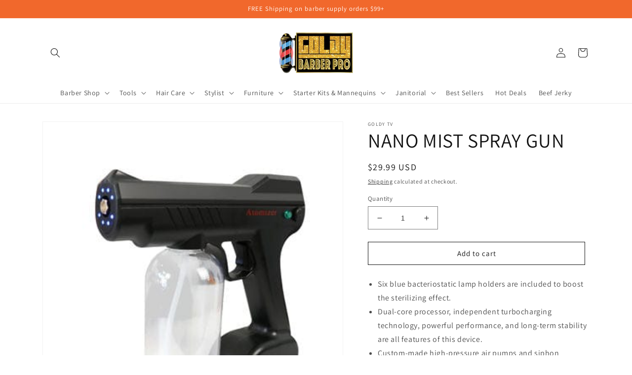

--- FILE ---
content_type: text/html; charset=utf-8
request_url: https://goldytv.com/products/nano-mist-spray-gun
body_size: 38821
content:
<!doctype html>
<html class="no-js" lang="en">
  <head>
 
<meta charset="utf-8">
    <meta http-equiv="X-UA-Compatible" content="IE=edge">
    <meta name="viewport" content="width=device-width,initial-scale=1">
    <meta name="theme-color" content="">
    <link rel="canonical" href="https://goldytv.com/products/nano-mist-spray-gun">
    <link rel="preconnect" href="https://cdn.shopify.com" crossorigin>
    <meta name="google-site-verification" content="Dv23HFQTbutn9ZQVnz5rUOpWFqN8BJJq03bbpEbusmY" />

    <meta property="og:image" content="https://cdn.shopify.com/s/files/1/2543/7320/files/lgo_1_540x.png?v=1605209635" />
    <meta name="p:domain_verify" content="b89a064bc86a53f78eb9aa9a0370e0e3"/>

    <link href="//goldytv.com/cdn/shop/t/16/assets/custom-style.css?v=9347794938271596661757951325" rel="stylesheet" type="text/css" media="all" />
<link rel="icon" type="image/png" href="//goldytv.com/cdn/shop/files/goldy-favicon2.png?crop=center&height=32&v=1699036442&width=32"><link rel="preconnect" href="https://fonts.shopifycdn.com" crossorigin><title>
      NANO MIST SPRAY GUN
 &ndash; Goldy TV</title>

    
      <meta name="description" content="Six blue bacteriostatic lamp holders are included to boost the sterilizing effect. Dual-core processor, independent turbocharging technology, powerful performance, and long-term stability are all features of this device. Custom-made high-pressure air pumps and siphon atomization nozzles above 5000 rpm are required to a">
    

    

<meta property="og:site_name" content="Goldy TV">
<meta property="og:url" content="https://goldytv.com/products/nano-mist-spray-gun">
<meta property="og:title" content="NANO MIST SPRAY GUN">
<meta property="og:type" content="product">
<meta property="og:description" content="Six blue bacteriostatic lamp holders are included to boost the sterilizing effect. Dual-core processor, independent turbocharging technology, powerful performance, and long-term stability are all features of this device. Custom-made high-pressure air pumps and siphon atomization nozzles above 5000 rpm are required to a"><meta property="og:image" content="http://goldytv.com/cdn/shop/products/mist-gun_1.jpg?v=1652782827">
  <meta property="og:image:secure_url" content="https://goldytv.com/cdn/shop/products/mist-gun_1.jpg?v=1652782827">
  <meta property="og:image:width" content="360">
  <meta property="og:image:height" content="360"><meta property="og:price:amount" content="29.99">
  <meta property="og:price:currency" content="USD"><meta name="twitter:card" content="summary_large_image">
<meta name="twitter:title" content="NANO MIST SPRAY GUN">
<meta name="twitter:description" content="Six blue bacteriostatic lamp holders are included to boost the sterilizing effect. Dual-core processor, independent turbocharging technology, powerful performance, and long-term stability are all features of this device. Custom-made high-pressure air pumps and siphon atomization nozzles above 5000 rpm are required to a">


    <script src="//goldytv.com/cdn/shop/t/16/assets/global.js?v=24850326154503943211655892140" defer="defer"></script>
    <script>window.performance && window.performance.mark && window.performance.mark('shopify.content_for_header.start');</script><meta name="google-site-verification" content="5cQfClcVSE_mLQXa_vtJqFBn4sksOXiZzt5MF_AAqqs">
<meta name="facebook-domain-verification" content="7jy4dncec2q1vjwa44rrxpqkci3z24">
<meta id="shopify-digital-wallet" name="shopify-digital-wallet" content="/25437320/digital_wallets/dialog">
<meta name="shopify-checkout-api-token" content="232b53d0d98dec7acc86ce138419bd32">
<meta id="in-context-paypal-metadata" data-shop-id="25437320" data-venmo-supported="true" data-environment="production" data-locale="en_US" data-paypal-v4="true" data-currency="USD">
<link rel="alternate" type="application/json+oembed" href="https://goldytv.com/products/nano-mist-spray-gun.oembed">
<script async="async" src="/checkouts/internal/preloads.js?locale=en-US"></script>
<script id="shopify-features" type="application/json">{"accessToken":"232b53d0d98dec7acc86ce138419bd32","betas":["rich-media-storefront-analytics"],"domain":"goldytv.com","predictiveSearch":true,"shopId":25437320,"locale":"en"}</script>
<script>var Shopify = Shopify || {};
Shopify.shop = "jusco-beauty-inc.myshopify.com";
Shopify.locale = "en";
Shopify.currency = {"active":"USD","rate":"1.0"};
Shopify.country = "US";
Shopify.theme = {"name":"Dawn","id":120840355886,"schema_name":"Dawn","schema_version":"5.0.0","theme_store_id":887,"role":"main"};
Shopify.theme.handle = "null";
Shopify.theme.style = {"id":null,"handle":null};
Shopify.cdnHost = "goldytv.com/cdn";
Shopify.routes = Shopify.routes || {};
Shopify.routes.root = "/";</script>
<script type="module">!function(o){(o.Shopify=o.Shopify||{}).modules=!0}(window);</script>
<script>!function(o){function n(){var o=[];function n(){o.push(Array.prototype.slice.apply(arguments))}return n.q=o,n}var t=o.Shopify=o.Shopify||{};t.loadFeatures=n(),t.autoloadFeatures=n()}(window);</script>
<script id="shop-js-analytics" type="application/json">{"pageType":"product"}</script>
<script defer="defer" async type="module" src="//goldytv.com/cdn/shopifycloud/shop-js/modules/v2/client.init-shop-cart-sync_BT-GjEfc.en.esm.js"></script>
<script defer="defer" async type="module" src="//goldytv.com/cdn/shopifycloud/shop-js/modules/v2/chunk.common_D58fp_Oc.esm.js"></script>
<script defer="defer" async type="module" src="//goldytv.com/cdn/shopifycloud/shop-js/modules/v2/chunk.modal_xMitdFEc.esm.js"></script>
<script type="module">
  await import("//goldytv.com/cdn/shopifycloud/shop-js/modules/v2/client.init-shop-cart-sync_BT-GjEfc.en.esm.js");
await import("//goldytv.com/cdn/shopifycloud/shop-js/modules/v2/chunk.common_D58fp_Oc.esm.js");
await import("//goldytv.com/cdn/shopifycloud/shop-js/modules/v2/chunk.modal_xMitdFEc.esm.js");

  window.Shopify.SignInWithShop?.initShopCartSync?.({"fedCMEnabled":true,"windoidEnabled":true});

</script>
<script>(function() {
  var isLoaded = false;
  function asyncLoad() {
    if (isLoaded) return;
    isLoaded = true;
    var urls = ["\/\/cdn.shopify.com\/s\/files\/1\/2543\/7320\/t\/3\/assets\/ssw-empty.js?4762\u0026shop=jusco-beauty-inc.myshopify.com","https:\/\/frankie.hiplee.com\/scripts\/ha_953beb68f5750ae9e650ba8a2ff7867d.js?shop=jusco-beauty-inc.myshopify.com","https:\/\/static.klaviyo.com\/onsite\/js\/klaviyo.js?company_id=RHhUR6\u0026shop=jusco-beauty-inc.myshopify.com","https:\/\/static.klaviyo.com\/onsite\/js\/klaviyo.js?company_id=RHhUR6\u0026shop=jusco-beauty-inc.myshopify.com","https:\/\/cdn.eggflow.com\/v1\/en_US\/sticky.js?init=601064370ae11\u0026app=stickybutton\u0026shop=jusco-beauty-inc.myshopify.com","https:\/\/static.klaviyo.com\/onsite\/js\/klaviyo.js?company_id=XR3BRd\u0026shop=jusco-beauty-inc.myshopify.com","https:\/\/static.klaviyo.com\/onsite\/js\/klaviyo.js?company_id=XR3BRd\u0026shop=jusco-beauty-inc.myshopify.com","https:\/\/cdn.shopify.com\/s\/files\/1\/0184\/4255\/1360\/files\/quicklink.v3.min.js?v=1654836645\u0026shop=jusco-beauty-inc.myshopify.com","\/\/searchserverapi.com\/widgets\/shopify\/init.js?a=2h0G5T0y8R\u0026shop=jusco-beauty-inc.myshopify.com","https:\/\/cdn.adtrace.ai\/facebook-track.js?shop=jusco-beauty-inc.myshopify.com","https:\/\/cdn.hextom.com\/js\/ultimatesalesboost.js?shop=jusco-beauty-inc.myshopify.com","\/\/cdn.shopify.com\/proxy\/77ec9fe5ad9ce42254c5b9d2783effab51eb2b6ac64fa321e8b349413a18b78b\/api.goaffpro.com\/loader.js?shop=jusco-beauty-inc.myshopify.com\u0026sp-cache-control=cHVibGljLCBtYXgtYWdlPTkwMA"];
    for (var i = 0; i < urls.length; i++) {
      var s = document.createElement('script');
      s.type = 'text/javascript';
      s.async = true;
      s.src = urls[i];
      var x = document.getElementsByTagName('script')[0];
      x.parentNode.insertBefore(s, x);
    }
  };
  if(window.attachEvent) {
    window.attachEvent('onload', asyncLoad);
  } else {
    window.addEventListener('load', asyncLoad, false);
  }
})();</script>
<script id="__st">var __st={"a":25437320,"offset":-18000,"reqid":"64687e32-ea79-4674-9796-9171ad452985-1769397315","pageurl":"goldytv.com\/products\/nano-mist-spray-gun","u":"02d55fcbcf34","p":"product","rtyp":"product","rid":6776194400302};</script>
<script>window.ShopifyPaypalV4VisibilityTracking = true;</script>
<script id="captcha-bootstrap">!function(){'use strict';const t='contact',e='account',n='new_comment',o=[[t,t],['blogs',n],['comments',n],[t,'customer']],c=[[e,'customer_login'],[e,'guest_login'],[e,'recover_customer_password'],[e,'create_customer']],r=t=>t.map((([t,e])=>`form[action*='/${t}']:not([data-nocaptcha='true']) input[name='form_type'][value='${e}']`)).join(','),a=t=>()=>t?[...document.querySelectorAll(t)].map((t=>t.form)):[];function s(){const t=[...o],e=r(t);return a(e)}const i='password',u='form_key',d=['recaptcha-v3-token','g-recaptcha-response','h-captcha-response',i],f=()=>{try{return window.sessionStorage}catch{return}},m='__shopify_v',_=t=>t.elements[u];function p(t,e,n=!1){try{const o=window.sessionStorage,c=JSON.parse(o.getItem(e)),{data:r}=function(t){const{data:e,action:n}=t;return t[m]||n?{data:e,action:n}:{data:t,action:n}}(c);for(const[e,n]of Object.entries(r))t.elements[e]&&(t.elements[e].value=n);n&&o.removeItem(e)}catch(o){console.error('form repopulation failed',{error:o})}}const l='form_type',E='cptcha';function T(t){t.dataset[E]=!0}const w=window,h=w.document,L='Shopify',v='ce_forms',y='captcha';let A=!1;((t,e)=>{const n=(g='f06e6c50-85a8-45c8-87d0-21a2b65856fe',I='https://cdn.shopify.com/shopifycloud/storefront-forms-hcaptcha/ce_storefront_forms_captcha_hcaptcha.v1.5.2.iife.js',D={infoText:'Protected by hCaptcha',privacyText:'Privacy',termsText:'Terms'},(t,e,n)=>{const o=w[L][v],c=o.bindForm;if(c)return c(t,g,e,D).then(n);var r;o.q.push([[t,g,e,D],n]),r=I,A||(h.body.append(Object.assign(h.createElement('script'),{id:'captcha-provider',async:!0,src:r})),A=!0)});var g,I,D;w[L]=w[L]||{},w[L][v]=w[L][v]||{},w[L][v].q=[],w[L][y]=w[L][y]||{},w[L][y].protect=function(t,e){n(t,void 0,e),T(t)},Object.freeze(w[L][y]),function(t,e,n,w,h,L){const[v,y,A,g]=function(t,e,n){const i=e?o:[],u=t?c:[],d=[...i,...u],f=r(d),m=r(i),_=r(d.filter((([t,e])=>n.includes(e))));return[a(f),a(m),a(_),s()]}(w,h,L),I=t=>{const e=t.target;return e instanceof HTMLFormElement?e:e&&e.form},D=t=>v().includes(t);t.addEventListener('submit',(t=>{const e=I(t);if(!e)return;const n=D(e)&&!e.dataset.hcaptchaBound&&!e.dataset.recaptchaBound,o=_(e),c=g().includes(e)&&(!o||!o.value);(n||c)&&t.preventDefault(),c&&!n&&(function(t){try{if(!f())return;!function(t){const e=f();if(!e)return;const n=_(t);if(!n)return;const o=n.value;o&&e.removeItem(o)}(t);const e=Array.from(Array(32),(()=>Math.random().toString(36)[2])).join('');!function(t,e){_(t)||t.append(Object.assign(document.createElement('input'),{type:'hidden',name:u})),t.elements[u].value=e}(t,e),function(t,e){const n=f();if(!n)return;const o=[...t.querySelectorAll(`input[type='${i}']`)].map((({name:t})=>t)),c=[...d,...o],r={};for(const[a,s]of new FormData(t).entries())c.includes(a)||(r[a]=s);n.setItem(e,JSON.stringify({[m]:1,action:t.action,data:r}))}(t,e)}catch(e){console.error('failed to persist form',e)}}(e),e.submit())}));const S=(t,e)=>{t&&!t.dataset[E]&&(n(t,e.some((e=>e===t))),T(t))};for(const o of['focusin','change'])t.addEventListener(o,(t=>{const e=I(t);D(e)&&S(e,y())}));const B=e.get('form_key'),M=e.get(l),P=B&&M;t.addEventListener('DOMContentLoaded',(()=>{const t=y();if(P)for(const e of t)e.elements[l].value===M&&p(e,B);[...new Set([...A(),...v().filter((t=>'true'===t.dataset.shopifyCaptcha))])].forEach((e=>S(e,t)))}))}(h,new URLSearchParams(w.location.search),n,t,e,['guest_login'])})(!0,!0)}();</script>
<script integrity="sha256-4kQ18oKyAcykRKYeNunJcIwy7WH5gtpwJnB7kiuLZ1E=" data-source-attribution="shopify.loadfeatures" defer="defer" src="//goldytv.com/cdn/shopifycloud/storefront/assets/storefront/load_feature-a0a9edcb.js" crossorigin="anonymous"></script>
<script data-source-attribution="shopify.dynamic_checkout.dynamic.init">var Shopify=Shopify||{};Shopify.PaymentButton=Shopify.PaymentButton||{isStorefrontPortableWallets:!0,init:function(){window.Shopify.PaymentButton.init=function(){};var t=document.createElement("script");t.src="https://goldytv.com/cdn/shopifycloud/portable-wallets/latest/portable-wallets.en.js",t.type="module",document.head.appendChild(t)}};
</script>
<script data-source-attribution="shopify.dynamic_checkout.buyer_consent">
  function portableWalletsHideBuyerConsent(e){var t=document.getElementById("shopify-buyer-consent"),n=document.getElementById("shopify-subscription-policy-button");t&&n&&(t.classList.add("hidden"),t.setAttribute("aria-hidden","true"),n.removeEventListener("click",e))}function portableWalletsShowBuyerConsent(e){var t=document.getElementById("shopify-buyer-consent"),n=document.getElementById("shopify-subscription-policy-button");t&&n&&(t.classList.remove("hidden"),t.removeAttribute("aria-hidden"),n.addEventListener("click",e))}window.Shopify?.PaymentButton&&(window.Shopify.PaymentButton.hideBuyerConsent=portableWalletsHideBuyerConsent,window.Shopify.PaymentButton.showBuyerConsent=portableWalletsShowBuyerConsent);
</script>
<script>
  function portableWalletsCleanup(e){e&&e.src&&console.error("Failed to load portable wallets script "+e.src);var t=document.querySelectorAll("shopify-accelerated-checkout .shopify-payment-button__skeleton, shopify-accelerated-checkout-cart .wallet-cart-button__skeleton"),e=document.getElementById("shopify-buyer-consent");for(let e=0;e<t.length;e++)t[e].remove();e&&e.remove()}function portableWalletsNotLoadedAsModule(e){e instanceof ErrorEvent&&"string"==typeof e.message&&e.message.includes("import.meta")&&"string"==typeof e.filename&&e.filename.includes("portable-wallets")&&(window.removeEventListener("error",portableWalletsNotLoadedAsModule),window.Shopify.PaymentButton.failedToLoad=e,"loading"===document.readyState?document.addEventListener("DOMContentLoaded",window.Shopify.PaymentButton.init):window.Shopify.PaymentButton.init())}window.addEventListener("error",portableWalletsNotLoadedAsModule);
</script>

<script type="module" src="https://goldytv.com/cdn/shopifycloud/portable-wallets/latest/portable-wallets.en.js" onError="portableWalletsCleanup(this)" crossorigin="anonymous"></script>
<script nomodule>
  document.addEventListener("DOMContentLoaded", portableWalletsCleanup);
</script>

<link id="shopify-accelerated-checkout-styles" rel="stylesheet" media="screen" href="https://goldytv.com/cdn/shopifycloud/portable-wallets/latest/accelerated-checkout-backwards-compat.css" crossorigin="anonymous">
<style id="shopify-accelerated-checkout-cart">
        #shopify-buyer-consent {
  margin-top: 1em;
  display: inline-block;
  width: 100%;
}

#shopify-buyer-consent.hidden {
  display: none;
}

#shopify-subscription-policy-button {
  background: none;
  border: none;
  padding: 0;
  text-decoration: underline;
  font-size: inherit;
  cursor: pointer;
}

#shopify-subscription-policy-button::before {
  box-shadow: none;
}

      </style>
<script id="sections-script" data-sections="product-recommendations,header,footer" defer="defer" src="//goldytv.com/cdn/shop/t/16/compiled_assets/scripts.js?v=81951"></script>
<script>window.performance && window.performance.mark && window.performance.mark('shopify.content_for_header.end');</script>


    <style data-shopify>
      @font-face {
  font-family: Assistant;
  font-weight: 400;
  font-style: normal;
  font-display: swap;
  src: url("//goldytv.com/cdn/fonts/assistant/assistant_n4.9120912a469cad1cc292572851508ca49d12e768.woff2") format("woff2"),
       url("//goldytv.com/cdn/fonts/assistant/assistant_n4.6e9875ce64e0fefcd3f4446b7ec9036b3ddd2985.woff") format("woff");
}

      @font-face {
  font-family: Assistant;
  font-weight: 700;
  font-style: normal;
  font-display: swap;
  src: url("//goldytv.com/cdn/fonts/assistant/assistant_n7.bf44452348ec8b8efa3aa3068825305886b1c83c.woff2") format("woff2"),
       url("//goldytv.com/cdn/fonts/assistant/assistant_n7.0c887fee83f6b3bda822f1150b912c72da0f7b64.woff") format("woff");
}

      
      
      @font-face {
  font-family: Assistant;
  font-weight: 400;
  font-style: normal;
  font-display: swap;
  src: url("//goldytv.com/cdn/fonts/assistant/assistant_n4.9120912a469cad1cc292572851508ca49d12e768.woff2") format("woff2"),
       url("//goldytv.com/cdn/fonts/assistant/assistant_n4.6e9875ce64e0fefcd3f4446b7ec9036b3ddd2985.woff") format("woff");
}


      :root {
        --font-body-family: Assistant, sans-serif;
        --font-body-style: normal;
        --font-body-weight: 400;
        --font-body-weight-bold: 700;

        --font-heading-family: Assistant, sans-serif;
        --font-heading-style: normal;
        --font-heading-weight: 400;

        --font-body-scale: 1.0;
        --font-heading-scale: 1.0;

        --color-base-text: 18, 18, 18;
        --color-shadow: 18, 18, 18;
        --color-base-background-1: 255, 255, 255;
        --color-base-background-2: 243, 243, 243;
        --color-base-solid-button-labels: 255, 255, 255;
        --color-base-outline-button-labels: 18, 18, 18;
        --color-base-accent-1: 241, 104, 44;
        --color-base-accent-2: 18, 18, 18;
        --payment-terms-background-color: #ffffff;

        --gradient-base-background-1: #ffffff;
        --gradient-base-background-2: #f3f3f3;
        --gradient-base-accent-1: #f1682c;
        --gradient-base-accent-2: #121212;

        --media-padding: px;
        --media-border-opacity: 0.05;
        --media-border-width: 1px;
        --media-radius: 0px;
        --media-shadow-opacity: 0.0;
        --media-shadow-horizontal-offset: 0px;
        --media-shadow-vertical-offset: 4px;
        --media-shadow-blur-radius: 5px;

        --page-width: 120rem;
        --page-width-margin: 0rem;

        --card-image-padding: 0.0rem;
        --card-corner-radius: 0.0rem;
        --card-text-alignment: left;
        --card-border-width: 0.0rem;
        --card-border-opacity: 0.1;
        --card-shadow-opacity: 0.0;
        --card-shadow-horizontal-offset: 0.0rem;
        --card-shadow-vertical-offset: 0.4rem;
        --card-shadow-blur-radius: 0.5rem;

        --badge-corner-radius: 4.0rem;

        --popup-border-width: 1px;
        --popup-border-opacity: 0.1;
        --popup-corner-radius: 0px;
        --popup-shadow-opacity: 0.0;
        --popup-shadow-horizontal-offset: 0px;
        --popup-shadow-vertical-offset: 4px;
        --popup-shadow-blur-radius: 5px;

        --drawer-border-width: 1px;
        --drawer-border-opacity: 0.1;
        --drawer-shadow-opacity: 0.0;
        --drawer-shadow-horizontal-offset: 0px;
        --drawer-shadow-vertical-offset: 4px;
        --drawer-shadow-blur-radius: 5px;

        --spacing-sections-desktop: 0px;
        --spacing-sections-mobile: 0px;

        --grid-desktop-vertical-spacing: 8px;
        --grid-desktop-horizontal-spacing: 8px;
        --grid-mobile-vertical-spacing: 4px;
        --grid-mobile-horizontal-spacing: 4px;

        --text-boxes-border-opacity: 0.1;
        --text-boxes-border-width: 0px;
        --text-boxes-radius: 0px;
        --text-boxes-shadow-opacity: 0.0;
        --text-boxes-shadow-horizontal-offset: 0px;
        --text-boxes-shadow-vertical-offset: 4px;
        --text-boxes-shadow-blur-radius: 5px;

        --buttons-radius: 0px;
        --buttons-radius-outset: 0px;
        --buttons-border-width: 1px;
        --buttons-border-opacity: 1.0;
        --buttons-shadow-opacity: 0.0;
        --buttons-shadow-horizontal-offset: 0px;
        --buttons-shadow-vertical-offset: 4px;
        --buttons-shadow-blur-radius: 5px;
        --buttons-border-offset: 0px;

        --inputs-radius: 0px;
        --inputs-border-width: 1px;
        --inputs-border-opacity: 0.55;
        --inputs-shadow-opacity: 0.0;
        --inputs-shadow-horizontal-offset: 0px;
        --inputs-margin-offset: 0px;
        --inputs-shadow-vertical-offset: 4px;
        --inputs-shadow-blur-radius: 5px;
        --inputs-radius-outset: 0px;

        --variant-pills-radius: 40px;
        --variant-pills-border-width: 1px;
        --variant-pills-border-opacity: 0.55;
        --variant-pills-shadow-opacity: 0.0;
        --variant-pills-shadow-horizontal-offset: 0px;
        --variant-pills-shadow-vertical-offset: 4px;
        --variant-pills-shadow-blur-radius: 5px;
      }

      *,
      *::before,
      *::after {
        box-sizing: inherit;
      }

      html {
        box-sizing: border-box;
        font-size: calc(var(--font-body-scale) * 62.5%);
        height: 100%;
      }

      body {
        display: grid;
        grid-template-rows: auto auto 1fr auto;
        grid-template-columns: 100%;
        min-height: 100%;
        margin: 0;
        font-size: 1.5rem;
        letter-spacing: 0.06rem;
        line-height: calc(1 + 0.8 / var(--font-body-scale));
        font-family: var(--font-body-family);
        font-style: var(--font-body-style);
        font-weight: var(--font-body-weight);
      }


      @media screen and (min-width: 750px) {
        body {
          font-size: 1.6rem;
        }
      }
    </style>

    <link href="//goldytv.com/cdn/shop/t/16/assets/base.css?v=33648442733440060821655892157" rel="stylesheet" type="text/css" media="all" />
<link rel="preload" as="font" href="//goldytv.com/cdn/fonts/assistant/assistant_n4.9120912a469cad1cc292572851508ca49d12e768.woff2" type="font/woff2" crossorigin><link rel="preload" as="font" href="//goldytv.com/cdn/fonts/assistant/assistant_n4.9120912a469cad1cc292572851508ca49d12e768.woff2" type="font/woff2" crossorigin><link rel="stylesheet" href="//goldytv.com/cdn/shop/t/16/assets/component-predictive-search.css?v=165644661289088488651655892136" media="print" onload="this.media='all'"><script>document.documentElement.className = document.documentElement.className.replace('no-js', 'js');
    if (Shopify.designMode) {
      document.documentElement.classList.add('shopify-design-mode');
    }
    </script>

<!-- Google tag (gtag.js) -->
<script async src="https://www.googletagmanager.com/gtag/js?id=AW-620130347"></script>
<script>
  window.dataLayer = window.dataLayer || [];
  function gtag(){dataLayer.push(arguments);}
  gtag('js', new Date());

  gtag('config', 'AW-620130347');
</script>

      <!-- Google Tag Manager -->
    <script>(function(w,d,s,l,i){w[l]=w[l]||[];w[l].push({'gtm.start':
    new Date().getTime(),event:'gtm.js'});var f=d.getElementsByTagName(s)[0],
    j=d.createElement(s),dl=l!='dataLayer'?'&l='+l:'';j.async=true;j.src=
    'https://www.googletagmanager.com/gtm.js?id='+i+dl;f.parentNode.insertBefore(j,f);
    })(window,document,'script','dataLayer','GTM-N6N8ZSR');</script>
    <!-- End Google Tag Manager -->
    
    <!-- Hotjar Tracking Code for https://goldytv.com -->
    <script>
        (function(h,o,t,j,a,r){
            h.hj=h.hj||function(){(h.hj.q=h.hj.q||[]).push(arguments)};
            h._hjSettings={hjid:2054217,hjsv:6};
            a=o.getElementsByTagName('head')[0];
            r=o.createElement('script');r.async=1;
            r.src=t+h._hjSettings.hjid+j+h._hjSettings.hjsv;
            a.appendChild(r);
        })(window,document,'https://static.hotjar.com/c/hotjar-','.js?sv=');
    </script>

    <script src="http://ajax.googleapis.com/ajax/libs/jquery/1.11.1/jquery.js"></script> 
    <script src="//goldytv.com/cdn/shop/t/16/assets/swc.js?v=143911223212029539581666358012"></script>
    <script>
      window.intercomSettings = {
        app_id: "eq7yo1e9"
      };

      // $(document).ready(function() { 
      //   var id = '#dialog';
      //   var maskHeight = $(document).height();
      //   var maskWidth = $(window).width();
      //   $('#mask').css({'width':maskWidth,'height':maskHeight}); 
      //   $('#mask').fadeIn(500); 
      //   $('#mask').fadeTo("slow",0.9); 
      //   $('body').addClass('overflow-hidden');
      //         var winH = $(window).height();
      //   var winW = $(window).width();
      //         $(id).css('top',  winH/2-$(id).height()/2);
      //   $(id).css('left', winW/2-$(id).width()/2);
      //      $(id).fadeIn(500);  
      //      $('.window .close').click(function (e) {
      //       e.preventDefault();
      //       $('#mask').hide();
      //       $('.window').hide();
      //        $('body').removeClass('overflow-hidden');
      //      });  
      //      $('#mask').click(function () {
      //       $(this).hide();
      //       $('.window').hide();
      //    });  
       
      // });
    </script>
    <script src="//goldytv.com/cdn/shop/t/16/assets/theme-editor.js?v=86884406236485372671732720976" defer></script>
    
  

<!-- BEGIN app block: shopify://apps/pagefly-page-builder/blocks/app-embed/83e179f7-59a0-4589-8c66-c0dddf959200 -->

<!-- BEGIN app snippet: pagefly-cro-ab-testing-main -->







<script>
  ;(function () {
    const url = new URL(window.location)
    const viewParam = url.searchParams.get('view')
    if (viewParam && viewParam.includes('variant-pf-')) {
      url.searchParams.set('pf_v', viewParam)
      url.searchParams.delete('view')
      window.history.replaceState({}, '', url)
    }
  })()
</script>



<script type='module'>
  
  window.PAGEFLY_CRO = window.PAGEFLY_CRO || {}

  window.PAGEFLY_CRO['data_debug'] = {
    original_template_suffix: "all_products",
    allow_ab_test: false,
    ab_test_start_time: 0,
    ab_test_end_time: 0,
    today_date_time: 1769397315000,
  }
  window.PAGEFLY_CRO['GA4'] = { enabled: false}
</script>

<!-- END app snippet -->








  <script src='https://cdn.shopify.com/extensions/019bb4f9-aed6-78a3-be91-e9d44663e6bf/pagefly-page-builder-215/assets/pagefly-helper.js' defer='defer'></script>

  <script src='https://cdn.shopify.com/extensions/019bb4f9-aed6-78a3-be91-e9d44663e6bf/pagefly-page-builder-215/assets/pagefly-general-helper.js' defer='defer'></script>

  <script src='https://cdn.shopify.com/extensions/019bb4f9-aed6-78a3-be91-e9d44663e6bf/pagefly-page-builder-215/assets/pagefly-snap-slider.js' defer='defer'></script>

  <script src='https://cdn.shopify.com/extensions/019bb4f9-aed6-78a3-be91-e9d44663e6bf/pagefly-page-builder-215/assets/pagefly-slideshow-v3.js' defer='defer'></script>

  <script src='https://cdn.shopify.com/extensions/019bb4f9-aed6-78a3-be91-e9d44663e6bf/pagefly-page-builder-215/assets/pagefly-slideshow-v4.js' defer='defer'></script>

  <script src='https://cdn.shopify.com/extensions/019bb4f9-aed6-78a3-be91-e9d44663e6bf/pagefly-page-builder-215/assets/pagefly-glider.js' defer='defer'></script>

  <script src='https://cdn.shopify.com/extensions/019bb4f9-aed6-78a3-be91-e9d44663e6bf/pagefly-page-builder-215/assets/pagefly-slideshow-v1-v2.js' defer='defer'></script>

  <script src='https://cdn.shopify.com/extensions/019bb4f9-aed6-78a3-be91-e9d44663e6bf/pagefly-page-builder-215/assets/pagefly-product-media.js' defer='defer'></script>

  <script src='https://cdn.shopify.com/extensions/019bb4f9-aed6-78a3-be91-e9d44663e6bf/pagefly-page-builder-215/assets/pagefly-product.js' defer='defer'></script>


<script id='pagefly-helper-data' type='application/json'>
  {
    "page_optimization": {
      "assets_prefetching": false
    },
    "elements_asset_mapper": {
      "Accordion": "https://cdn.shopify.com/extensions/019bb4f9-aed6-78a3-be91-e9d44663e6bf/pagefly-page-builder-215/assets/pagefly-accordion.js",
      "Accordion3": "https://cdn.shopify.com/extensions/019bb4f9-aed6-78a3-be91-e9d44663e6bf/pagefly-page-builder-215/assets/pagefly-accordion3.js",
      "CountDown": "https://cdn.shopify.com/extensions/019bb4f9-aed6-78a3-be91-e9d44663e6bf/pagefly-page-builder-215/assets/pagefly-countdown.js",
      "GMap1": "https://cdn.shopify.com/extensions/019bb4f9-aed6-78a3-be91-e9d44663e6bf/pagefly-page-builder-215/assets/pagefly-gmap.js",
      "GMap2": "https://cdn.shopify.com/extensions/019bb4f9-aed6-78a3-be91-e9d44663e6bf/pagefly-page-builder-215/assets/pagefly-gmap.js",
      "GMapBasicV2": "https://cdn.shopify.com/extensions/019bb4f9-aed6-78a3-be91-e9d44663e6bf/pagefly-page-builder-215/assets/pagefly-gmap.js",
      "GMapAdvancedV2": "https://cdn.shopify.com/extensions/019bb4f9-aed6-78a3-be91-e9d44663e6bf/pagefly-page-builder-215/assets/pagefly-gmap.js",
      "HTML.Video": "https://cdn.shopify.com/extensions/019bb4f9-aed6-78a3-be91-e9d44663e6bf/pagefly-page-builder-215/assets/pagefly-htmlvideo.js",
      "HTML.Video2": "https://cdn.shopify.com/extensions/019bb4f9-aed6-78a3-be91-e9d44663e6bf/pagefly-page-builder-215/assets/pagefly-htmlvideo2.js",
      "HTML.Video3": "https://cdn.shopify.com/extensions/019bb4f9-aed6-78a3-be91-e9d44663e6bf/pagefly-page-builder-215/assets/pagefly-htmlvideo2.js",
      "BackgroundVideo": "https://cdn.shopify.com/extensions/019bb4f9-aed6-78a3-be91-e9d44663e6bf/pagefly-page-builder-215/assets/pagefly-htmlvideo2.js",
      "Instagram": "https://cdn.shopify.com/extensions/019bb4f9-aed6-78a3-be91-e9d44663e6bf/pagefly-page-builder-215/assets/pagefly-instagram.js",
      "Instagram2": "https://cdn.shopify.com/extensions/019bb4f9-aed6-78a3-be91-e9d44663e6bf/pagefly-page-builder-215/assets/pagefly-instagram.js",
      "Insta3": "https://cdn.shopify.com/extensions/019bb4f9-aed6-78a3-be91-e9d44663e6bf/pagefly-page-builder-215/assets/pagefly-instagram3.js",
      "Tabs": "https://cdn.shopify.com/extensions/019bb4f9-aed6-78a3-be91-e9d44663e6bf/pagefly-page-builder-215/assets/pagefly-tab.js",
      "Tabs3": "https://cdn.shopify.com/extensions/019bb4f9-aed6-78a3-be91-e9d44663e6bf/pagefly-page-builder-215/assets/pagefly-tab3.js",
      "ProductBox": "https://cdn.shopify.com/extensions/019bb4f9-aed6-78a3-be91-e9d44663e6bf/pagefly-page-builder-215/assets/pagefly-cart.js",
      "FBPageBox2": "https://cdn.shopify.com/extensions/019bb4f9-aed6-78a3-be91-e9d44663e6bf/pagefly-page-builder-215/assets/pagefly-facebook.js",
      "FBLikeButton2": "https://cdn.shopify.com/extensions/019bb4f9-aed6-78a3-be91-e9d44663e6bf/pagefly-page-builder-215/assets/pagefly-facebook.js",
      "TwitterFeed2": "https://cdn.shopify.com/extensions/019bb4f9-aed6-78a3-be91-e9d44663e6bf/pagefly-page-builder-215/assets/pagefly-twitter.js",
      "Paragraph4": "https://cdn.shopify.com/extensions/019bb4f9-aed6-78a3-be91-e9d44663e6bf/pagefly-page-builder-215/assets/pagefly-paragraph4.js",

      "AliReviews": "https://cdn.shopify.com/extensions/019bb4f9-aed6-78a3-be91-e9d44663e6bf/pagefly-page-builder-215/assets/pagefly-3rd-elements.js",
      "BackInStock": "https://cdn.shopify.com/extensions/019bb4f9-aed6-78a3-be91-e9d44663e6bf/pagefly-page-builder-215/assets/pagefly-3rd-elements.js",
      "GloboBackInStock": "https://cdn.shopify.com/extensions/019bb4f9-aed6-78a3-be91-e9d44663e6bf/pagefly-page-builder-215/assets/pagefly-3rd-elements.js",
      "GrowaveWishlist": "https://cdn.shopify.com/extensions/019bb4f9-aed6-78a3-be91-e9d44663e6bf/pagefly-page-builder-215/assets/pagefly-3rd-elements.js",
      "InfiniteOptionsShopPad": "https://cdn.shopify.com/extensions/019bb4f9-aed6-78a3-be91-e9d44663e6bf/pagefly-page-builder-215/assets/pagefly-3rd-elements.js",
      "InkybayProductPersonalizer": "https://cdn.shopify.com/extensions/019bb4f9-aed6-78a3-be91-e9d44663e6bf/pagefly-page-builder-215/assets/pagefly-3rd-elements.js",
      "LimeSpot": "https://cdn.shopify.com/extensions/019bb4f9-aed6-78a3-be91-e9d44663e6bf/pagefly-page-builder-215/assets/pagefly-3rd-elements.js",
      "Loox": "https://cdn.shopify.com/extensions/019bb4f9-aed6-78a3-be91-e9d44663e6bf/pagefly-page-builder-215/assets/pagefly-3rd-elements.js",
      "Opinew": "https://cdn.shopify.com/extensions/019bb4f9-aed6-78a3-be91-e9d44663e6bf/pagefly-page-builder-215/assets/pagefly-3rd-elements.js",
      "Powr": "https://cdn.shopify.com/extensions/019bb4f9-aed6-78a3-be91-e9d44663e6bf/pagefly-page-builder-215/assets/pagefly-3rd-elements.js",
      "ProductReviews": "https://cdn.shopify.com/extensions/019bb4f9-aed6-78a3-be91-e9d44663e6bf/pagefly-page-builder-215/assets/pagefly-3rd-elements.js",
      "PushOwl": "https://cdn.shopify.com/extensions/019bb4f9-aed6-78a3-be91-e9d44663e6bf/pagefly-page-builder-215/assets/pagefly-3rd-elements.js",
      "ReCharge": "https://cdn.shopify.com/extensions/019bb4f9-aed6-78a3-be91-e9d44663e6bf/pagefly-page-builder-215/assets/pagefly-3rd-elements.js",
      "Rivyo": "https://cdn.shopify.com/extensions/019bb4f9-aed6-78a3-be91-e9d44663e6bf/pagefly-page-builder-215/assets/pagefly-3rd-elements.js",
      "TrackingMore": "https://cdn.shopify.com/extensions/019bb4f9-aed6-78a3-be91-e9d44663e6bf/pagefly-page-builder-215/assets/pagefly-3rd-elements.js",
      "Vitals": "https://cdn.shopify.com/extensions/019bb4f9-aed6-78a3-be91-e9d44663e6bf/pagefly-page-builder-215/assets/pagefly-3rd-elements.js",
      "Wiser": "https://cdn.shopify.com/extensions/019bb4f9-aed6-78a3-be91-e9d44663e6bf/pagefly-page-builder-215/assets/pagefly-3rd-elements.js"
    },
    "custom_elements_mapper": {
      "pf-click-action-element": "https://cdn.shopify.com/extensions/019bb4f9-aed6-78a3-be91-e9d44663e6bf/pagefly-page-builder-215/assets/pagefly-click-action-element.js",
      "pf-dialog-element": "https://cdn.shopify.com/extensions/019bb4f9-aed6-78a3-be91-e9d44663e6bf/pagefly-page-builder-215/assets/pagefly-dialog-element.js"
    }
  }
</script>


<!-- END app block --><link href="https://monorail-edge.shopifysvc.com" rel="dns-prefetch">
<script>(function(){if ("sendBeacon" in navigator && "performance" in window) {try {var session_token_from_headers = performance.getEntriesByType('navigation')[0].serverTiming.find(x => x.name == '_s').description;} catch {var session_token_from_headers = undefined;}var session_cookie_matches = document.cookie.match(/_shopify_s=([^;]*)/);var session_token_from_cookie = session_cookie_matches && session_cookie_matches.length === 2 ? session_cookie_matches[1] : "";var session_token = session_token_from_headers || session_token_from_cookie || "";function handle_abandonment_event(e) {var entries = performance.getEntries().filter(function(entry) {return /monorail-edge.shopifysvc.com/.test(entry.name);});if (!window.abandonment_tracked && entries.length === 0) {window.abandonment_tracked = true;var currentMs = Date.now();var navigation_start = performance.timing.navigationStart;var payload = {shop_id: 25437320,url: window.location.href,navigation_start,duration: currentMs - navigation_start,session_token,page_type: "product"};window.navigator.sendBeacon("https://monorail-edge.shopifysvc.com/v1/produce", JSON.stringify({schema_id: "online_store_buyer_site_abandonment/1.1",payload: payload,metadata: {event_created_at_ms: currentMs,event_sent_at_ms: currentMs}}));}}window.addEventListener('pagehide', handle_abandonment_event);}}());</script>
<script id="web-pixels-manager-setup">(function e(e,d,r,n,o){if(void 0===o&&(o={}),!Boolean(null===(a=null===(i=window.Shopify)||void 0===i?void 0:i.analytics)||void 0===a?void 0:a.replayQueue)){var i,a;window.Shopify=window.Shopify||{};var t=window.Shopify;t.analytics=t.analytics||{};var s=t.analytics;s.replayQueue=[],s.publish=function(e,d,r){return s.replayQueue.push([e,d,r]),!0};try{self.performance.mark("wpm:start")}catch(e){}var l=function(){var e={modern:/Edge?\/(1{2}[4-9]|1[2-9]\d|[2-9]\d{2}|\d{4,})\.\d+(\.\d+|)|Firefox\/(1{2}[4-9]|1[2-9]\d|[2-9]\d{2}|\d{4,})\.\d+(\.\d+|)|Chrom(ium|e)\/(9{2}|\d{3,})\.\d+(\.\d+|)|(Maci|X1{2}).+ Version\/(15\.\d+|(1[6-9]|[2-9]\d|\d{3,})\.\d+)([,.]\d+|)( \(\w+\)|)( Mobile\/\w+|) Safari\/|Chrome.+OPR\/(9{2}|\d{3,})\.\d+\.\d+|(CPU[ +]OS|iPhone[ +]OS|CPU[ +]iPhone|CPU IPhone OS|CPU iPad OS)[ +]+(15[._]\d+|(1[6-9]|[2-9]\d|\d{3,})[._]\d+)([._]\d+|)|Android:?[ /-](13[3-9]|1[4-9]\d|[2-9]\d{2}|\d{4,})(\.\d+|)(\.\d+|)|Android.+Firefox\/(13[5-9]|1[4-9]\d|[2-9]\d{2}|\d{4,})\.\d+(\.\d+|)|Android.+Chrom(ium|e)\/(13[3-9]|1[4-9]\d|[2-9]\d{2}|\d{4,})\.\d+(\.\d+|)|SamsungBrowser\/([2-9]\d|\d{3,})\.\d+/,legacy:/Edge?\/(1[6-9]|[2-9]\d|\d{3,})\.\d+(\.\d+|)|Firefox\/(5[4-9]|[6-9]\d|\d{3,})\.\d+(\.\d+|)|Chrom(ium|e)\/(5[1-9]|[6-9]\d|\d{3,})\.\d+(\.\d+|)([\d.]+$|.*Safari\/(?![\d.]+ Edge\/[\d.]+$))|(Maci|X1{2}).+ Version\/(10\.\d+|(1[1-9]|[2-9]\d|\d{3,})\.\d+)([,.]\d+|)( \(\w+\)|)( Mobile\/\w+|) Safari\/|Chrome.+OPR\/(3[89]|[4-9]\d|\d{3,})\.\d+\.\d+|(CPU[ +]OS|iPhone[ +]OS|CPU[ +]iPhone|CPU IPhone OS|CPU iPad OS)[ +]+(10[._]\d+|(1[1-9]|[2-9]\d|\d{3,})[._]\d+)([._]\d+|)|Android:?[ /-](13[3-9]|1[4-9]\d|[2-9]\d{2}|\d{4,})(\.\d+|)(\.\d+|)|Mobile Safari.+OPR\/([89]\d|\d{3,})\.\d+\.\d+|Android.+Firefox\/(13[5-9]|1[4-9]\d|[2-9]\d{2}|\d{4,})\.\d+(\.\d+|)|Android.+Chrom(ium|e)\/(13[3-9]|1[4-9]\d|[2-9]\d{2}|\d{4,})\.\d+(\.\d+|)|Android.+(UC? ?Browser|UCWEB|U3)[ /]?(15\.([5-9]|\d{2,})|(1[6-9]|[2-9]\d|\d{3,})\.\d+)\.\d+|SamsungBrowser\/(5\.\d+|([6-9]|\d{2,})\.\d+)|Android.+MQ{2}Browser\/(14(\.(9|\d{2,})|)|(1[5-9]|[2-9]\d|\d{3,})(\.\d+|))(\.\d+|)|K[Aa][Ii]OS\/(3\.\d+|([4-9]|\d{2,})\.\d+)(\.\d+|)/},d=e.modern,r=e.legacy,n=navigator.userAgent;return n.match(d)?"modern":n.match(r)?"legacy":"unknown"}(),u="modern"===l?"modern":"legacy",c=(null!=n?n:{modern:"",legacy:""})[u],f=function(e){return[e.baseUrl,"/wpm","/b",e.hashVersion,"modern"===e.buildTarget?"m":"l",".js"].join("")}({baseUrl:d,hashVersion:r,buildTarget:u}),m=function(e){var d=e.version,r=e.bundleTarget,n=e.surface,o=e.pageUrl,i=e.monorailEndpoint;return{emit:function(e){var a=e.status,t=e.errorMsg,s=(new Date).getTime(),l=JSON.stringify({metadata:{event_sent_at_ms:s},events:[{schema_id:"web_pixels_manager_load/3.1",payload:{version:d,bundle_target:r,page_url:o,status:a,surface:n,error_msg:t},metadata:{event_created_at_ms:s}}]});if(!i)return console&&console.warn&&console.warn("[Web Pixels Manager] No Monorail endpoint provided, skipping logging."),!1;try{return self.navigator.sendBeacon.bind(self.navigator)(i,l)}catch(e){}var u=new XMLHttpRequest;try{return u.open("POST",i,!0),u.setRequestHeader("Content-Type","text/plain"),u.send(l),!0}catch(e){return console&&console.warn&&console.warn("[Web Pixels Manager] Got an unhandled error while logging to Monorail."),!1}}}}({version:r,bundleTarget:l,surface:e.surface,pageUrl:self.location.href,monorailEndpoint:e.monorailEndpoint});try{o.browserTarget=l,function(e){var d=e.src,r=e.async,n=void 0===r||r,o=e.onload,i=e.onerror,a=e.sri,t=e.scriptDataAttributes,s=void 0===t?{}:t,l=document.createElement("script"),u=document.querySelector("head"),c=document.querySelector("body");if(l.async=n,l.src=d,a&&(l.integrity=a,l.crossOrigin="anonymous"),s)for(var f in s)if(Object.prototype.hasOwnProperty.call(s,f))try{l.dataset[f]=s[f]}catch(e){}if(o&&l.addEventListener("load",o),i&&l.addEventListener("error",i),u)u.appendChild(l);else{if(!c)throw new Error("Did not find a head or body element to append the script");c.appendChild(l)}}({src:f,async:!0,onload:function(){if(!function(){var e,d;return Boolean(null===(d=null===(e=window.Shopify)||void 0===e?void 0:e.analytics)||void 0===d?void 0:d.initialized)}()){var d=window.webPixelsManager.init(e)||void 0;if(d){var r=window.Shopify.analytics;r.replayQueue.forEach((function(e){var r=e[0],n=e[1],o=e[2];d.publishCustomEvent(r,n,o)})),r.replayQueue=[],r.publish=d.publishCustomEvent,r.visitor=d.visitor,r.initialized=!0}}},onerror:function(){return m.emit({status:"failed",errorMsg:"".concat(f," has failed to load")})},sri:function(e){var d=/^sha384-[A-Za-z0-9+/=]+$/;return"string"==typeof e&&d.test(e)}(c)?c:"",scriptDataAttributes:o}),m.emit({status:"loading"})}catch(e){m.emit({status:"failed",errorMsg:(null==e?void 0:e.message)||"Unknown error"})}}})({shopId: 25437320,storefrontBaseUrl: "https://goldytv.com",extensionsBaseUrl: "https://extensions.shopifycdn.com/cdn/shopifycloud/web-pixels-manager",monorailEndpoint: "https://monorail-edge.shopifysvc.com/unstable/produce_batch",surface: "storefront-renderer",enabledBetaFlags: ["2dca8a86"],webPixelsConfigList: [{"id":"452034606","configuration":"{\"webPixelName\":\"Judge.me\"}","eventPayloadVersion":"v1","runtimeContext":"STRICT","scriptVersion":"34ad157958823915625854214640f0bf","type":"APP","apiClientId":683015,"privacyPurposes":["ANALYTICS"],"dataSharingAdjustments":{"protectedCustomerApprovalScopes":["read_customer_email","read_customer_name","read_customer_personal_data","read_customer_phone"]}},{"id":"374669358","configuration":"{\"shop\":\"jusco-beauty-inc.myshopify.com\",\"cookie_duration\":\"604800\"}","eventPayloadVersion":"v1","runtimeContext":"STRICT","scriptVersion":"a2e7513c3708f34b1f617d7ce88f9697","type":"APP","apiClientId":2744533,"privacyPurposes":["ANALYTICS","MARKETING"],"dataSharingAdjustments":{"protectedCustomerApprovalScopes":["read_customer_address","read_customer_email","read_customer_name","read_customer_personal_data","read_customer_phone"]}},{"id":"258441262","configuration":"{\"config\":\"{\\\"pixel_id\\\":\\\"G-FKGD065W7T\\\",\\\"target_country\\\":\\\"US\\\",\\\"gtag_events\\\":[{\\\"type\\\":\\\"begin_checkout\\\",\\\"action_label\\\":\\\"G-FKGD065W7T\\\"},{\\\"type\\\":\\\"search\\\",\\\"action_label\\\":\\\"G-FKGD065W7T\\\"},{\\\"type\\\":\\\"view_item\\\",\\\"action_label\\\":[\\\"G-FKGD065W7T\\\",\\\"MC-02BHCKFEVJ\\\"]},{\\\"type\\\":\\\"purchase\\\",\\\"action_label\\\":[\\\"G-FKGD065W7T\\\",\\\"MC-02BHCKFEVJ\\\"]},{\\\"type\\\":\\\"page_view\\\",\\\"action_label\\\":[\\\"G-FKGD065W7T\\\",\\\"MC-02BHCKFEVJ\\\"]},{\\\"type\\\":\\\"add_payment_info\\\",\\\"action_label\\\":\\\"G-FKGD065W7T\\\"},{\\\"type\\\":\\\"add_to_cart\\\",\\\"action_label\\\":\\\"G-FKGD065W7T\\\"}],\\\"enable_monitoring_mode\\\":false}\"}","eventPayloadVersion":"v1","runtimeContext":"OPEN","scriptVersion":"b2a88bafab3e21179ed38636efcd8a93","type":"APP","apiClientId":1780363,"privacyPurposes":[],"dataSharingAdjustments":{"protectedCustomerApprovalScopes":["read_customer_address","read_customer_email","read_customer_name","read_customer_personal_data","read_customer_phone"]}},{"id":"121864238","configuration":"{\"pixel_id\":\"908636036208653\",\"pixel_type\":\"facebook_pixel\",\"metaapp_system_user_token\":\"-\"}","eventPayloadVersion":"v1","runtimeContext":"OPEN","scriptVersion":"ca16bc87fe92b6042fbaa3acc2fbdaa6","type":"APP","apiClientId":2329312,"privacyPurposes":["ANALYTICS","MARKETING","SALE_OF_DATA"],"dataSharingAdjustments":{"protectedCustomerApprovalScopes":["read_customer_address","read_customer_email","read_customer_name","read_customer_personal_data","read_customer_phone"]}},{"id":"44040238","configuration":"{\"tagID\":\"2613844831316\"}","eventPayloadVersion":"v1","runtimeContext":"STRICT","scriptVersion":"18031546ee651571ed29edbe71a3550b","type":"APP","apiClientId":3009811,"privacyPurposes":["ANALYTICS","MARKETING","SALE_OF_DATA"],"dataSharingAdjustments":{"protectedCustomerApprovalScopes":["read_customer_address","read_customer_email","read_customer_name","read_customer_personal_data","read_customer_phone"]}},{"id":"26083374","configuration":"{\"myshopifyDomain\":\"jusco-beauty-inc.myshopify.com\",\"fallbackTrackingEnabled\":\"0\",\"storeUsesCashOnDelivery\":\"false\"}","eventPayloadVersion":"v1","runtimeContext":"STRICT","scriptVersion":"5c0f1926339ad61df65a4737e07d8842","type":"APP","apiClientId":1326022657,"privacyPurposes":["ANALYTICS","MARKETING","SALE_OF_DATA"],"dataSharingAdjustments":{"protectedCustomerApprovalScopes":["read_customer_personal_data"]}},{"id":"55607342","eventPayloadVersion":"v1","runtimeContext":"LAX","scriptVersion":"1","type":"CUSTOM","privacyPurposes":["ANALYTICS"],"name":"Google Analytics tag (migrated)"},{"id":"shopify-app-pixel","configuration":"{}","eventPayloadVersion":"v1","runtimeContext":"STRICT","scriptVersion":"0450","apiClientId":"shopify-pixel","type":"APP","privacyPurposes":["ANALYTICS","MARKETING"]},{"id":"shopify-custom-pixel","eventPayloadVersion":"v1","runtimeContext":"LAX","scriptVersion":"0450","apiClientId":"shopify-pixel","type":"CUSTOM","privacyPurposes":["ANALYTICS","MARKETING"]}],isMerchantRequest: false,initData: {"shop":{"name":"Goldy TV","paymentSettings":{"currencyCode":"USD"},"myshopifyDomain":"jusco-beauty-inc.myshopify.com","countryCode":"US","storefrontUrl":"https:\/\/goldytv.com"},"customer":null,"cart":null,"checkout":null,"productVariants":[{"price":{"amount":29.99,"currencyCode":"USD"},"product":{"title":"NANO MIST SPRAY GUN","vendor":"Goldy TV","id":"6776194400302","untranslatedTitle":"NANO MIST SPRAY GUN","url":"\/products\/nano-mist-spray-gun","type":""},"id":"39802475249710","image":{"src":"\/\/goldytv.com\/cdn\/shop\/products\/mist-gun_1.jpg?v=1652782827"},"sku":"","title":"Default Title","untranslatedTitle":"Default Title"}],"purchasingCompany":null},},"https://goldytv.com/cdn","fcfee988w5aeb613cpc8e4bc33m6693e112",{"modern":"","legacy":""},{"shopId":"25437320","storefrontBaseUrl":"https:\/\/goldytv.com","extensionBaseUrl":"https:\/\/extensions.shopifycdn.com\/cdn\/shopifycloud\/web-pixels-manager","surface":"storefront-renderer","enabledBetaFlags":"[\"2dca8a86\"]","isMerchantRequest":"false","hashVersion":"fcfee988w5aeb613cpc8e4bc33m6693e112","publish":"custom","events":"[[\"page_viewed\",{}],[\"product_viewed\",{\"productVariant\":{\"price\":{\"amount\":29.99,\"currencyCode\":\"USD\"},\"product\":{\"title\":\"NANO MIST SPRAY GUN\",\"vendor\":\"Goldy TV\",\"id\":\"6776194400302\",\"untranslatedTitle\":\"NANO MIST SPRAY GUN\",\"url\":\"\/products\/nano-mist-spray-gun\",\"type\":\"\"},\"id\":\"39802475249710\",\"image\":{\"src\":\"\/\/goldytv.com\/cdn\/shop\/products\/mist-gun_1.jpg?v=1652782827\"},\"sku\":\"\",\"title\":\"Default Title\",\"untranslatedTitle\":\"Default Title\"}}]]"});</script><script>
  window.ShopifyAnalytics = window.ShopifyAnalytics || {};
  window.ShopifyAnalytics.meta = window.ShopifyAnalytics.meta || {};
  window.ShopifyAnalytics.meta.currency = 'USD';
  var meta = {"product":{"id":6776194400302,"gid":"gid:\/\/shopify\/Product\/6776194400302","vendor":"Goldy TV","type":"","handle":"nano-mist-spray-gun","variants":[{"id":39802475249710,"price":2999,"name":"NANO MIST SPRAY GUN","public_title":null,"sku":""}],"remote":false},"page":{"pageType":"product","resourceType":"product","resourceId":6776194400302,"requestId":"64687e32-ea79-4674-9796-9171ad452985-1769397315"}};
  for (var attr in meta) {
    window.ShopifyAnalytics.meta[attr] = meta[attr];
  }
</script>
<script class="analytics">
  (function () {
    var customDocumentWrite = function(content) {
      var jquery = null;

      if (window.jQuery) {
        jquery = window.jQuery;
      } else if (window.Checkout && window.Checkout.$) {
        jquery = window.Checkout.$;
      }

      if (jquery) {
        jquery('body').append(content);
      }
    };

    var hasLoggedConversion = function(token) {
      if (token) {
        return document.cookie.indexOf('loggedConversion=' + token) !== -1;
      }
      return false;
    }

    var setCookieIfConversion = function(token) {
      if (token) {
        var twoMonthsFromNow = new Date(Date.now());
        twoMonthsFromNow.setMonth(twoMonthsFromNow.getMonth() + 2);

        document.cookie = 'loggedConversion=' + token + '; expires=' + twoMonthsFromNow;
      }
    }

    var trekkie = window.ShopifyAnalytics.lib = window.trekkie = window.trekkie || [];
    if (trekkie.integrations) {
      return;
    }
    trekkie.methods = [
      'identify',
      'page',
      'ready',
      'track',
      'trackForm',
      'trackLink'
    ];
    trekkie.factory = function(method) {
      return function() {
        var args = Array.prototype.slice.call(arguments);
        args.unshift(method);
        trekkie.push(args);
        return trekkie;
      };
    };
    for (var i = 0; i < trekkie.methods.length; i++) {
      var key = trekkie.methods[i];
      trekkie[key] = trekkie.factory(key);
    }
    trekkie.load = function(config) {
      trekkie.config = config || {};
      trekkie.config.initialDocumentCookie = document.cookie;
      var first = document.getElementsByTagName('script')[0];
      var script = document.createElement('script');
      script.type = 'text/javascript';
      script.onerror = function(e) {
        var scriptFallback = document.createElement('script');
        scriptFallback.type = 'text/javascript';
        scriptFallback.onerror = function(error) {
                var Monorail = {
      produce: function produce(monorailDomain, schemaId, payload) {
        var currentMs = new Date().getTime();
        var event = {
          schema_id: schemaId,
          payload: payload,
          metadata: {
            event_created_at_ms: currentMs,
            event_sent_at_ms: currentMs
          }
        };
        return Monorail.sendRequest("https://" + monorailDomain + "/v1/produce", JSON.stringify(event));
      },
      sendRequest: function sendRequest(endpointUrl, payload) {
        // Try the sendBeacon API
        if (window && window.navigator && typeof window.navigator.sendBeacon === 'function' && typeof window.Blob === 'function' && !Monorail.isIos12()) {
          var blobData = new window.Blob([payload], {
            type: 'text/plain'
          });

          if (window.navigator.sendBeacon(endpointUrl, blobData)) {
            return true;
          } // sendBeacon was not successful

        } // XHR beacon

        var xhr = new XMLHttpRequest();

        try {
          xhr.open('POST', endpointUrl);
          xhr.setRequestHeader('Content-Type', 'text/plain');
          xhr.send(payload);
        } catch (e) {
          console.log(e);
        }

        return false;
      },
      isIos12: function isIos12() {
        return window.navigator.userAgent.lastIndexOf('iPhone; CPU iPhone OS 12_') !== -1 || window.navigator.userAgent.lastIndexOf('iPad; CPU OS 12_') !== -1;
      }
    };
    Monorail.produce('monorail-edge.shopifysvc.com',
      'trekkie_storefront_load_errors/1.1',
      {shop_id: 25437320,
      theme_id: 120840355886,
      app_name: "storefront",
      context_url: window.location.href,
      source_url: "//goldytv.com/cdn/s/trekkie.storefront.8d95595f799fbf7e1d32231b9a28fd43b70c67d3.min.js"});

        };
        scriptFallback.async = true;
        scriptFallback.src = '//goldytv.com/cdn/s/trekkie.storefront.8d95595f799fbf7e1d32231b9a28fd43b70c67d3.min.js';
        first.parentNode.insertBefore(scriptFallback, first);
      };
      script.async = true;
      script.src = '//goldytv.com/cdn/s/trekkie.storefront.8d95595f799fbf7e1d32231b9a28fd43b70c67d3.min.js';
      first.parentNode.insertBefore(script, first);
    };
    trekkie.load(
      {"Trekkie":{"appName":"storefront","development":false,"defaultAttributes":{"shopId":25437320,"isMerchantRequest":null,"themeId":120840355886,"themeCityHash":"8760127289277837753","contentLanguage":"en","currency":"USD","eventMetadataId":"00ef9a0f-083e-4fba-bfaf-786db962d72d"},"isServerSideCookieWritingEnabled":true,"monorailRegion":"shop_domain","enabledBetaFlags":["65f19447"]},"Session Attribution":{},"S2S":{"facebookCapiEnabled":true,"source":"trekkie-storefront-renderer","apiClientId":580111}}
    );

    var loaded = false;
    trekkie.ready(function() {
      if (loaded) return;
      loaded = true;

      window.ShopifyAnalytics.lib = window.trekkie;

      var originalDocumentWrite = document.write;
      document.write = customDocumentWrite;
      try { window.ShopifyAnalytics.merchantGoogleAnalytics.call(this); } catch(error) {};
      document.write = originalDocumentWrite;

      window.ShopifyAnalytics.lib.page(null,{"pageType":"product","resourceType":"product","resourceId":6776194400302,"requestId":"64687e32-ea79-4674-9796-9171ad452985-1769397315","shopifyEmitted":true});

      var match = window.location.pathname.match(/checkouts\/(.+)\/(thank_you|post_purchase)/)
      var token = match? match[1]: undefined;
      if (!hasLoggedConversion(token)) {
        setCookieIfConversion(token);
        window.ShopifyAnalytics.lib.track("Viewed Product",{"currency":"USD","variantId":39802475249710,"productId":6776194400302,"productGid":"gid:\/\/shopify\/Product\/6776194400302","name":"NANO MIST SPRAY GUN","price":"29.99","sku":"","brand":"Goldy TV","variant":null,"category":"","nonInteraction":true,"remote":false},undefined,undefined,{"shopifyEmitted":true});
      window.ShopifyAnalytics.lib.track("monorail:\/\/trekkie_storefront_viewed_product\/1.1",{"currency":"USD","variantId":39802475249710,"productId":6776194400302,"productGid":"gid:\/\/shopify\/Product\/6776194400302","name":"NANO MIST SPRAY GUN","price":"29.99","sku":"","brand":"Goldy TV","variant":null,"category":"","nonInteraction":true,"remote":false,"referer":"https:\/\/goldytv.com\/products\/nano-mist-spray-gun"});
      }
    });


        var eventsListenerScript = document.createElement('script');
        eventsListenerScript.async = true;
        eventsListenerScript.src = "//goldytv.com/cdn/shopifycloud/storefront/assets/shop_events_listener-3da45d37.js";
        document.getElementsByTagName('head')[0].appendChild(eventsListenerScript);

})();</script>
  <script>
  if (!window.ga || (window.ga && typeof window.ga !== 'function')) {
    window.ga = function ga() {
      (window.ga.q = window.ga.q || []).push(arguments);
      if (window.Shopify && window.Shopify.analytics && typeof window.Shopify.analytics.publish === 'function') {
        window.Shopify.analytics.publish("ga_stub_called", {}, {sendTo: "google_osp_migration"});
      }
      console.error("Shopify's Google Analytics stub called with:", Array.from(arguments), "\nSee https://help.shopify.com/manual/promoting-marketing/pixels/pixel-migration#google for more information.");
    };
    if (window.Shopify && window.Shopify.analytics && typeof window.Shopify.analytics.publish === 'function') {
      window.Shopify.analytics.publish("ga_stub_initialized", {}, {sendTo: "google_osp_migration"});
    }
  }
</script>
<script
  defer
  src="https://goldytv.com/cdn/shopifycloud/perf-kit/shopify-perf-kit-3.0.4.min.js"
  data-application="storefront-renderer"
  data-shop-id="25437320"
  data-render-region="gcp-us-east1"
  data-page-type="product"
  data-theme-instance-id="120840355886"
  data-theme-name="Dawn"
  data-theme-version="5.0.0"
  data-monorail-region="shop_domain"
  data-resource-timing-sampling-rate="10"
  data-shs="true"
  data-shs-beacon="true"
  data-shs-export-with-fetch="true"
  data-shs-logs-sample-rate="1"
  data-shs-beacon-endpoint="https://goldytv.com/api/collect"
></script>
</head>

  <body class="gradient">

    <!-- <style>
      /* Popup background */
      .popup {
          display: none; /* Hidden by default */
          position: fixed;
          z-index: 9999;
          left: 0;
          top: 0;
          width: 100%;
          height: 100%;
          background-color: rgba(0, 0, 0, 0.8); /* Black background with opacity */
      }
      
      /* Popup content container */
      .popup-content {
          position: relative;
          margin: 10% auto;
          padding: 20px;
          width: 80%;
          max-width: 500px;
          text-align: center;
          background: white;
          border-radius: 10px;
      }
      
      /* Close button */
      .popup .close {
        color: white;
          position: absolute;
          top: 10px;
          right: 30px;
          font-size: 36px;
          font-weight: bold;
          cursor: pointer;
      }
      
      .popup img {
          width: 100%;
          height: auto;
          border-radius: 5px;
      }
    </style>
    <div id="imagePopup" class="popup">
      <div class="popup-content">
          <span class="close">&times;</span>
          <img src="https://cdn.shopify.com/s/files/1/2543/7320/files/goldy-black-friday-2024.webp?v=1732721683" alt="Black Friday 20% Discount: BF2024" width="" height="" />
      </div>
    </div> -->
    
<!--     <div id="boxes">
      <div style="top: 50%; left: 50%; display: none;" id="dialog" class="window"> 
        <div id="san">
          <a href="#" class="close agree"><img src="https://cdn.shopify.com/s/files/1/2543/7320/files/close-icon.png?v=1666357174" width="30" style="float:right; margin-right: -25px; margin-top: -20px;"></a>
          <div class="">
            <div style="text-align: center"><img src="https://cdn.shopify.com/s/files/1/2543/7320/files/klarna-logo-h.png?v=1666357821"></div>
            <h3>It's simple and easy - no credit cards or bank accounts required</h3>
            <p>Step 1: Add items to your cart.</p>
            <p>Step 2: Select "Klarna" as your payment option at checkout.</p>
            <p>Step 3: Enter simple information and know instantly if you're approved.</p>
            <p>Step 4: Klarna will send you an email confirmation and payment reminders.</p>
          </div>
        </div>
      </div>
      <div style="width: 2478px; font-size: 32pt; color:white; height: 1202px; display: none; opacity: 0.4;" id="mask"></div>
    </div> -->

    <div class="powr-popup" id="4b61b8c3_1675691095"></div>
    <style>.powrMark.js-powrMark { display: none;}</style>
    <script src="https://www.powr.io/powr.js?platform=html"></script>
    
    <div class="klaviyo-form-YgcS2v"></div>
    
    <!-- Google Tag Manager (noscript) -->
    <noscript><iframe src="https://www.googletagmanager.com/ns.html?id=GTM-N6N8ZSR"
    height="0" width="0" style="display:none;visibility:hidden"></iframe></noscript>
    <!-- End Google Tag Manager (noscript) -->
    
    
    <a class="skip-to-content-link button visually-hidden" href="#MainContent">
      Skip to content
    </a>

    <div id="shopify-section-announcement-bar" class="shopify-section"><div class="announcement-bar color-accent-1 gradient" role="region" aria-label="Announcement" ><p class="announcement-bar__message h5">
                FREE Shipping on barber supply orders $99+
</p></div>
</div>
    <div id="shopify-section-header" class="shopify-section section-header"><link rel="stylesheet" href="//goldytv.com/cdn/shop/t/16/assets/component-list-menu.css?v=151968516119678728991655892144" media="print" onload="this.media='all'">
<link rel="stylesheet" href="//goldytv.com/cdn/shop/t/16/assets/component-search.css?v=96455689198851321781655892129" media="print" onload="this.media='all'">
<link rel="stylesheet" href="//goldytv.com/cdn/shop/t/16/assets/component-menu-drawer.css?v=182311192829367774911655892133" media="print" onload="this.media='all'">
<link rel="stylesheet" href="//goldytv.com/cdn/shop/t/16/assets/component-cart-notification.css?v=119852831333870967341655892126" media="print" onload="this.media='all'">
<link rel="stylesheet" href="//goldytv.com/cdn/shop/t/16/assets/component-cart-items.css?v=23917223812499722491655892158" media="print" onload="this.media='all'"><link rel="stylesheet" href="//goldytv.com/cdn/shop/t/16/assets/component-price.css?v=112673864592427438181655892132" media="print" onload="this.media='all'">
  <link rel="stylesheet" href="//goldytv.com/cdn/shop/t/16/assets/component-loading-overlay.css?v=167310470843593579841655892161" media="print" onload="this.media='all'"><link rel="stylesheet" href="//goldytv.com/cdn/shop/t/16/assets/component-mega-menu.css?v=177496590996265276461655892157" media="print" onload="this.media='all'">
  <noscript><link href="//goldytv.com/cdn/shop/t/16/assets/component-mega-menu.css?v=177496590996265276461655892157" rel="stylesheet" type="text/css" media="all" /></noscript><noscript><link href="//goldytv.com/cdn/shop/t/16/assets/component-list-menu.css?v=151968516119678728991655892144" rel="stylesheet" type="text/css" media="all" /></noscript>
<noscript><link href="//goldytv.com/cdn/shop/t/16/assets/component-search.css?v=96455689198851321781655892129" rel="stylesheet" type="text/css" media="all" /></noscript>
<noscript><link href="//goldytv.com/cdn/shop/t/16/assets/component-menu-drawer.css?v=182311192829367774911655892133" rel="stylesheet" type="text/css" media="all" /></noscript>
<noscript><link href="//goldytv.com/cdn/shop/t/16/assets/component-cart-notification.css?v=119852831333870967341655892126" rel="stylesheet" type="text/css" media="all" /></noscript>
<noscript><link href="//goldytv.com/cdn/shop/t/16/assets/component-cart-items.css?v=23917223812499722491655892158" rel="stylesheet" type="text/css" media="all" /></noscript>

<style>
  header-drawer {
    justify-self: start;
    margin-left: -1.2rem;
  }

  @media screen and (min-width: 990px) {
    header-drawer {
      display: none;
    }
  }

  .menu-drawer-container {
    display: flex;
  }

  .list-menu {
    list-style: none;
    padding: 0;
    margin: 0;
  }

  .list-menu--inline {
    display: inline-flex;
    flex-wrap: wrap;
  }

  summary.list-menu__item {
    padding-right: 2.7rem;
  }

  .list-menu__item {
    display: flex;
    align-items: center;
    line-height: calc(1 + 0.3 / var(--font-body-scale));
  }

  .list-menu__item--link {
    text-decoration: none;
    padding-bottom: 1rem;
    padding-top: 1rem;
    line-height: calc(1 + 0.8 / var(--font-body-scale));
  }

  @media screen and (min-width: 750px) {
    .list-menu__item--link {
      padding-bottom: 0.5rem;
      padding-top: 0.5rem;
    }
  }
</style><style data-shopify>.section-header {
    margin-bottom: 0px;
  }

  @media screen and (min-width: 750px) {
    .section-header {
      margin-bottom: 0px;
    }
  }</style><script src="//goldytv.com/cdn/shop/t/16/assets/details-disclosure.js?v=153497636716254413831655892153" defer="defer"></script>
<script src="//goldytv.com/cdn/shop/t/16/assets/details-modal.js?v=4511761896672669691655892152" defer="defer"></script>
<script src="//goldytv.com/cdn/shop/t/16/assets/cart-notification.js?v=146771965050272264641655892132" defer="defer"></script>

<svg xmlns="http://www.w3.org/2000/svg" class="hidden">
  <symbol id="icon-search" viewbox="0 0 18 19" fill="none">
    <path fill-rule="evenodd" clip-rule="evenodd" d="M11.03 11.68A5.784 5.784 0 112.85 3.5a5.784 5.784 0 018.18 8.18zm.26 1.12a6.78 6.78 0 11.72-.7l5.4 5.4a.5.5 0 11-.71.7l-5.41-5.4z" fill="currentColor"/>
  </symbol>

  <symbol id="icon-close" class="icon icon-close" fill="none" viewBox="0 0 18 17">
    <path d="M.865 15.978a.5.5 0 00.707.707l7.433-7.431 7.579 7.282a.501.501 0 00.846-.37.5.5 0 00-.153-.351L9.712 8.546l7.417-7.416a.5.5 0 10-.707-.708L8.991 7.853 1.413.573a.5.5 0 10-.693.72l7.563 7.268-7.418 7.417z" fill="currentColor">
  </symbol>
</svg>
<sticky-header class="header-wrapper color-background-1 gradient header-wrapper--border-bottom">
  <header class="header header--top-center page-width header--has-menu"><header-drawer data-breakpoint="tablet">
        <details id="Details-menu-drawer-container" class="menu-drawer-container">
          <summary class="header__icon header__icon--menu header__icon--summary link focus-inset" aria-label="Menu">
            <span>
              <svg xmlns="http://www.w3.org/2000/svg" aria-hidden="true" focusable="false" role="presentation" class="icon icon-hamburger" fill="none" viewBox="0 0 18 16">
  <path d="M1 .5a.5.5 0 100 1h15.71a.5.5 0 000-1H1zM.5 8a.5.5 0 01.5-.5h15.71a.5.5 0 010 1H1A.5.5 0 01.5 8zm0 7a.5.5 0 01.5-.5h15.71a.5.5 0 010 1H1a.5.5 0 01-.5-.5z" fill="currentColor">
</svg>

              <svg xmlns="http://www.w3.org/2000/svg" aria-hidden="true" focusable="false" role="presentation" class="icon icon-close" fill="none" viewBox="0 0 18 17">
  <path d="M.865 15.978a.5.5 0 00.707.707l7.433-7.431 7.579 7.282a.501.501 0 00.846-.37.5.5 0 00-.153-.351L9.712 8.546l7.417-7.416a.5.5 0 10-.707-.708L8.991 7.853 1.413.573a.5.5 0 10-.693.72l7.563 7.268-7.418 7.417z" fill="currentColor">
</svg>

            </span>
          </summary>
          <div id="menu-drawer" class="gradient menu-drawer motion-reduce" tabindex="-1">
            <div class="menu-drawer__inner-container">
              <div class="menu-drawer__navigation-container">
                <nav class="menu-drawer__navigation">
                  <ul class="menu-drawer__menu has-submenu list-menu" role="list"><li><details id="Details-menu-drawer-menu-item-1">
                            <summary class="menu-drawer__menu-item list-menu__item link link--text focus-inset">
                              Barber Shop
                              <svg viewBox="0 0 14 10" fill="none" aria-hidden="true" focusable="false" role="presentation" class="icon icon-arrow" xmlns="http://www.w3.org/2000/svg">
  <path fill-rule="evenodd" clip-rule="evenodd" d="M8.537.808a.5.5 0 01.817-.162l4 4a.5.5 0 010 .708l-4 4a.5.5 0 11-.708-.708L11.793 5.5H1a.5.5 0 010-1h10.793L8.646 1.354a.5.5 0 01-.109-.546z" fill="currentColor">
</svg>

                              <svg aria-hidden="true" focusable="false" role="presentation" class="icon icon-caret" viewBox="0 0 10 6">
  <path fill-rule="evenodd" clip-rule="evenodd" d="M9.354.646a.5.5 0 00-.708 0L5 4.293 1.354.646a.5.5 0 00-.708.708l4 4a.5.5 0 00.708 0l4-4a.5.5 0 000-.708z" fill="currentColor">
</svg>

                            </summary>
                            <div id="link-Barber Shop" class="menu-drawer__submenu has-submenu gradient motion-reduce" tabindex="-1">
                              <div class="menu-drawer__inner-submenu">
                                <button class="menu-drawer__close-button link link--text focus-inset" aria-expanded="true">
                                  <svg viewBox="0 0 14 10" fill="none" aria-hidden="true" focusable="false" role="presentation" class="icon icon-arrow" xmlns="http://www.w3.org/2000/svg">
  <path fill-rule="evenodd" clip-rule="evenodd" d="M8.537.808a.5.5 0 01.817-.162l4 4a.5.5 0 010 .708l-4 4a.5.5 0 11-.708-.708L11.793 5.5H1a.5.5 0 010-1h10.793L8.646 1.354a.5.5 0 01-.109-.546z" fill="currentColor">
</svg>

                                  Barber Shop
                                </button>
                                <ul class="menu-drawer__menu list-menu" role="list" tabindex="-1"><li><details id="Details-menu-drawer-submenu-1">
                                          <summary class="menu-drawer__menu-item link link--text list-menu__item focus-inset">
                                            Shaving
                                            <svg viewBox="0 0 14 10" fill="none" aria-hidden="true" focusable="false" role="presentation" class="icon icon-arrow" xmlns="http://www.w3.org/2000/svg">
  <path fill-rule="evenodd" clip-rule="evenodd" d="M8.537.808a.5.5 0 01.817-.162l4 4a.5.5 0 010 .708l-4 4a.5.5 0 11-.708-.708L11.793 5.5H1a.5.5 0 010-1h10.793L8.646 1.354a.5.5 0 01-.109-.546z" fill="currentColor">
</svg>

                                            <svg aria-hidden="true" focusable="false" role="presentation" class="icon icon-caret" viewBox="0 0 10 6">
  <path fill-rule="evenodd" clip-rule="evenodd" d="M9.354.646a.5.5 0 00-.708 0L5 4.293 1.354.646a.5.5 0 00-.708.708l4 4a.5.5 0 00.708 0l4-4a.5.5 0 000-.708z" fill="currentColor">
</svg>

                                          </summary>
                                          <div id="childlink-Shaving" class="menu-drawer__submenu has-submenu gradient motion-reduce">
                                            <button class="menu-drawer__close-button link link--text focus-inset" aria-expanded="true">
                                              <svg viewBox="0 0 14 10" fill="none" aria-hidden="true" focusable="false" role="presentation" class="icon icon-arrow" xmlns="http://www.w3.org/2000/svg">
  <path fill-rule="evenodd" clip-rule="evenodd" d="M8.537.808a.5.5 0 01.817-.162l4 4a.5.5 0 010 .708l-4 4a.5.5 0 11-.708-.708L11.793 5.5H1a.5.5 0 010-1h10.793L8.646 1.354a.5.5 0 01-.109-.546z" fill="currentColor">
</svg>

                                              Shaving
                                            </button>
                                            <ul class="menu-drawer__menu list-menu" role="list" tabindex="-1"><li>
                                                  <a href="/collections/straight-razor" class="menu-drawer__menu-item link link--text list-menu__item focus-inset">
                                                    Straight Razor
                                                  </a>
                                                </li><li>
                                                  <a href="/collections/shaving-razor" class="menu-drawer__menu-item link link--text list-menu__item focus-inset">
                                                    Shaving Razor
                                                  </a>
                                                </li><li>
                                                  <a href="/collections/shave-gel" class="menu-drawer__menu-item link link--text list-menu__item focus-inset">
                                                    Shave Gel
                                                  </a>
                                                </li><li>
                                                  <a href="/collections/shave-lotion" class="menu-drawer__menu-item link link--text list-menu__item focus-inset">
                                                    Shave Lotion
                                                  </a>
                                                </li><li>
                                                  <a href="/collections/shave-cream" class="menu-drawer__menu-item link link--text list-menu__item focus-inset">
                                                    Shave Cream
                                                  </a>
                                                </li><li>
                                                  <a href="/collections/lather-machine" class="menu-drawer__menu-item link link--text list-menu__item focus-inset">
                                                    Lather Machine
                                                  </a>
                                                </li></ul>
                                          </div>
                                        </details></li><li><details id="Details-menu-drawer-submenu-2">
                                          <summary class="menu-drawer__menu-item link link--text list-menu__item focus-inset">
                                            Shavers
                                            <svg viewBox="0 0 14 10" fill="none" aria-hidden="true" focusable="false" role="presentation" class="icon icon-arrow" xmlns="http://www.w3.org/2000/svg">
  <path fill-rule="evenodd" clip-rule="evenodd" d="M8.537.808a.5.5 0 01.817-.162l4 4a.5.5 0 010 .708l-4 4a.5.5 0 11-.708-.708L11.793 5.5H1a.5.5 0 010-1h10.793L8.646 1.354a.5.5 0 01-.109-.546z" fill="currentColor">
</svg>

                                            <svg aria-hidden="true" focusable="false" role="presentation" class="icon icon-caret" viewBox="0 0 10 6">
  <path fill-rule="evenodd" clip-rule="evenodd" d="M9.354.646a.5.5 0 00-.708 0L5 4.293 1.354.646a.5.5 0 00-.708.708l4 4a.5.5 0 00.708 0l4-4a.5.5 0 000-.708z" fill="currentColor">
</svg>

                                          </summary>
                                          <div id="childlink-Shavers" class="menu-drawer__submenu has-submenu gradient motion-reduce">
                                            <button class="menu-drawer__close-button link link--text focus-inset" aria-expanded="true">
                                              <svg viewBox="0 0 14 10" fill="none" aria-hidden="true" focusable="false" role="presentation" class="icon icon-arrow" xmlns="http://www.w3.org/2000/svg">
  <path fill-rule="evenodd" clip-rule="evenodd" d="M8.537.808a.5.5 0 01.817-.162l4 4a.5.5 0 010 .708l-4 4a.5.5 0 11-.708-.708L11.793 5.5H1a.5.5 0 010-1h10.793L8.646 1.354a.5.5 0 01-.109-.546z" fill="currentColor">
</svg>

                                              Shavers
                                            </button>
                                            <ul class="menu-drawer__menu list-menu" role="list" tabindex="-1"><li>
                                                  <a href="/collections/shaver-replacement-foil" class="menu-drawer__menu-item link link--text list-menu__item focus-inset">
                                                    Shaver Replacement Foil
                                                  </a>
                                                </li><li>
                                                  <a href="/collections/shaver-grips" class="menu-drawer__menu-item link link--text list-menu__item focus-inset">
                                                    Shaver Grips
                                                  </a>
                                                </li><li>
                                                  <a href="/collections/power-clips" class="menu-drawer__menu-item link link--text list-menu__item focus-inset">
                                                    Power Clips
                                                  </a>
                                                </li></ul>
                                          </div>
                                        </details></li><li><details id="Details-menu-drawer-submenu-3">
                                          <summary class="menu-drawer__menu-item link link--text list-menu__item focus-inset">
                                            Cream &amp; Talc
                                            <svg viewBox="0 0 14 10" fill="none" aria-hidden="true" focusable="false" role="presentation" class="icon icon-arrow" xmlns="http://www.w3.org/2000/svg">
  <path fill-rule="evenodd" clip-rule="evenodd" d="M8.537.808a.5.5 0 01.817-.162l4 4a.5.5 0 010 .708l-4 4a.5.5 0 11-.708-.708L11.793 5.5H1a.5.5 0 010-1h10.793L8.646 1.354a.5.5 0 01-.109-.546z" fill="currentColor">
</svg>

                                            <svg aria-hidden="true" focusable="false" role="presentation" class="icon icon-caret" viewBox="0 0 10 6">
  <path fill-rule="evenodd" clip-rule="evenodd" d="M9.354.646a.5.5 0 00-.708 0L5 4.293 1.354.646a.5.5 0 00-.708.708l4 4a.5.5 0 00.708 0l4-4a.5.5 0 000-.708z" fill="currentColor">
</svg>

                                          </summary>
                                          <div id="childlink-Cream &amp; Talc" class="menu-drawer__submenu has-submenu gradient motion-reduce">
                                            <button class="menu-drawer__close-button link link--text focus-inset" aria-expanded="true">
                                              <svg viewBox="0 0 14 10" fill="none" aria-hidden="true" focusable="false" role="presentation" class="icon icon-arrow" xmlns="http://www.w3.org/2000/svg">
  <path fill-rule="evenodd" clip-rule="evenodd" d="M8.537.808a.5.5 0 01.817-.162l4 4a.5.5 0 010 .708l-4 4a.5.5 0 11-.708-.708L11.793 5.5H1a.5.5 0 010-1h10.793L8.646 1.354a.5.5 0 01-.109-.546z" fill="currentColor">
</svg>

                                              Cream &amp; Talc
                                            </button>
                                            <ul class="menu-drawer__menu list-menu" role="list" tabindex="-1"><li>
                                                  <a href="/collections/talc-powder" class="menu-drawer__menu-item link link--text list-menu__item focus-inset">
                                                    Talc Powder
                                                  </a>
                                                </li><li>
                                                  <a href="/collections/skin-protector" class="menu-drawer__menu-item link link--text list-menu__item focus-inset">
                                                    Skin Protector 
                                                  </a>
                                                </li><li>
                                                  <a href="/collections/powder-spray-bottle" class="menu-drawer__menu-item link link--text list-menu__item focus-inset">
                                                    Powder Spray Bottle
                                                  </a>
                                                </li><li>
                                                  <a href="/collections/body-face-lotion" class="menu-drawer__menu-item link link--text list-menu__item focus-inset">
                                                    Body &amp; Face Lotion
                                                  </a>
                                                </li></ul>
                                          </div>
                                        </details></li><li><details id="Details-menu-drawer-submenu-4">
                                          <summary class="menu-drawer__menu-item link link--text list-menu__item focus-inset">
                                            Face Care
                                            <svg viewBox="0 0 14 10" fill="none" aria-hidden="true" focusable="false" role="presentation" class="icon icon-arrow" xmlns="http://www.w3.org/2000/svg">
  <path fill-rule="evenodd" clip-rule="evenodd" d="M8.537.808a.5.5 0 01.817-.162l4 4a.5.5 0 010 .708l-4 4a.5.5 0 11-.708-.708L11.793 5.5H1a.5.5 0 010-1h10.793L8.646 1.354a.5.5 0 01-.109-.546z" fill="currentColor">
</svg>

                                            <svg aria-hidden="true" focusable="false" role="presentation" class="icon icon-caret" viewBox="0 0 10 6">
  <path fill-rule="evenodd" clip-rule="evenodd" d="M9.354.646a.5.5 0 00-.708 0L5 4.293 1.354.646a.5.5 0 00-.708.708l4 4a.5.5 0 00.708 0l4-4a.5.5 0 000-.708z" fill="currentColor">
</svg>

                                          </summary>
                                          <div id="childlink-Face Care" class="menu-drawer__submenu has-submenu gradient motion-reduce">
                                            <button class="menu-drawer__close-button link link--text focus-inset" aria-expanded="true">
                                              <svg viewBox="0 0 14 10" fill="none" aria-hidden="true" focusable="false" role="presentation" class="icon icon-arrow" xmlns="http://www.w3.org/2000/svg">
  <path fill-rule="evenodd" clip-rule="evenodd" d="M8.537.808a.5.5 0 01.817-.162l4 4a.5.5 0 010 .708l-4 4a.5.5 0 11-.708-.708L11.793 5.5H1a.5.5 0 010-1h10.793L8.646 1.354a.5.5 0 01-.109-.546z" fill="currentColor">
</svg>

                                              Face Care
                                            </button>
                                            <ul class="menu-drawer__menu list-menu" role="list" tabindex="-1"><li>
                                                  <a href="/collections/after-shave" class="menu-drawer__menu-item link link--text list-menu__item focus-inset">
                                                    After Shave
                                                  </a>
                                                </li><li>
                                                  <a href="/collections/cologne" class="menu-drawer__menu-item link link--text list-menu__item focus-inset">
                                                    Cologne
                                                  </a>
                                                </li><li>
                                                  <a href="/collections/face-scrub" class="menu-drawer__menu-item link link--text list-menu__item focus-inset">
                                                    Face Scrub
                                                  </a>
                                                </li><li>
                                                  <a href="/collections/face-mask" class="menu-drawer__menu-item link link--text list-menu__item focus-inset">
                                                    Face Mask
                                                  </a>
                                                </li></ul>
                                          </div>
                                        </details></li><li><details id="Details-menu-drawer-submenu-5">
                                          <summary class="menu-drawer__menu-item link link--text list-menu__item focus-inset">
                                            Capes &amp; Aprons
                                            <svg viewBox="0 0 14 10" fill="none" aria-hidden="true" focusable="false" role="presentation" class="icon icon-arrow" xmlns="http://www.w3.org/2000/svg">
  <path fill-rule="evenodd" clip-rule="evenodd" d="M8.537.808a.5.5 0 01.817-.162l4 4a.5.5 0 010 .708l-4 4a.5.5 0 11-.708-.708L11.793 5.5H1a.5.5 0 010-1h10.793L8.646 1.354a.5.5 0 01-.109-.546z" fill="currentColor">
</svg>

                                            <svg aria-hidden="true" focusable="false" role="presentation" class="icon icon-caret" viewBox="0 0 10 6">
  <path fill-rule="evenodd" clip-rule="evenodd" d="M9.354.646a.5.5 0 00-.708 0L5 4.293 1.354.646a.5.5 0 00-.708.708l4 4a.5.5 0 00.708 0l4-4a.5.5 0 000-.708z" fill="currentColor">
</svg>

                                          </summary>
                                          <div id="childlink-Capes &amp; Aprons" class="menu-drawer__submenu has-submenu gradient motion-reduce">
                                            <button class="menu-drawer__close-button link link--text focus-inset" aria-expanded="true">
                                              <svg viewBox="0 0 14 10" fill="none" aria-hidden="true" focusable="false" role="presentation" class="icon icon-arrow" xmlns="http://www.w3.org/2000/svg">
  <path fill-rule="evenodd" clip-rule="evenodd" d="M8.537.808a.5.5 0 01.817-.162l4 4a.5.5 0 010 .708l-4 4a.5.5 0 11-.708-.708L11.793 5.5H1a.5.5 0 010-1h10.793L8.646 1.354a.5.5 0 01-.109-.546z" fill="currentColor">
</svg>

                                              Capes &amp; Aprons
                                            </button>
                                            <ul class="menu-drawer__menu list-menu" role="list" tabindex="-1"><li>
                                                  <a href="/collections/team-capes" class="menu-drawer__menu-item link link--text list-menu__item focus-inset">
                                                    Team Capes
                                                  </a>
                                                </li><li>
                                                  <a href="/collections/standard-capes" class="menu-drawer__menu-item link link--text list-menu__item focus-inset">
                                                    Standard Capes
                                                  </a>
                                                </li><li>
                                                  <a href="/collections/barber-jacket-vest" class="menu-drawer__menu-item link link--text list-menu__item focus-inset">
                                                    Barber &amp; Jacket Vest
                                                  </a>
                                                </li></ul>
                                          </div>
                                        </details></li><li><details id="Details-menu-drawer-submenu-6">
                                          <summary class="menu-drawer__menu-item link link--text list-menu__item focus-inset">
                                            Tools &amp; Mats
                                            <svg viewBox="0 0 14 10" fill="none" aria-hidden="true" focusable="false" role="presentation" class="icon icon-arrow" xmlns="http://www.w3.org/2000/svg">
  <path fill-rule="evenodd" clip-rule="evenodd" d="M8.537.808a.5.5 0 01.817-.162l4 4a.5.5 0 010 .708l-4 4a.5.5 0 11-.708-.708L11.793 5.5H1a.5.5 0 010-1h10.793L8.646 1.354a.5.5 0 01-.109-.546z" fill="currentColor">
</svg>

                                            <svg aria-hidden="true" focusable="false" role="presentation" class="icon icon-caret" viewBox="0 0 10 6">
  <path fill-rule="evenodd" clip-rule="evenodd" d="M9.354.646a.5.5 0 00-.708 0L5 4.293 1.354.646a.5.5 0 00-.708.708l4 4a.5.5 0 00.708 0l4-4a.5.5 0 000-.708z" fill="currentColor">
</svg>

                                          </summary>
                                          <div id="childlink-Tools &amp; Mats" class="menu-drawer__submenu has-submenu gradient motion-reduce">
                                            <button class="menu-drawer__close-button link link--text focus-inset" aria-expanded="true">
                                              <svg viewBox="0 0 14 10" fill="none" aria-hidden="true" focusable="false" role="presentation" class="icon icon-arrow" xmlns="http://www.w3.org/2000/svg">
  <path fill-rule="evenodd" clip-rule="evenodd" d="M8.537.808a.5.5 0 01.817-.162l4 4a.5.5 0 010 .708l-4 4a.5.5 0 11-.708-.708L11.793 5.5H1a.5.5 0 010-1h10.793L8.646 1.354a.5.5 0 01-.109-.546z" fill="currentColor">
</svg>

                                              Tools &amp; Mats
                                            </button>
                                            <ul class="menu-drawer__menu list-menu" role="list" tabindex="-1"><li>
                                                  <a href="/collections/barber-mat" class="menu-drawer__menu-item link link--text list-menu__item focus-inset">
                                                    Barber Mats
                                                  </a>
                                                </li><li>
                                                  <a href="/collections/barber-tool-case" class="menu-drawer__menu-item link link--text list-menu__item focus-inset">
                                                    Barber Tool Case
                                                  </a>
                                                </li></ul>
                                          </div>
                                        </details></li><li><details id="Details-menu-drawer-submenu-7">
                                          <summary class="menu-drawer__menu-item link link--text list-menu__item focus-inset">
                                            Barber Accessories
                                            <svg viewBox="0 0 14 10" fill="none" aria-hidden="true" focusable="false" role="presentation" class="icon icon-arrow" xmlns="http://www.w3.org/2000/svg">
  <path fill-rule="evenodd" clip-rule="evenodd" d="M8.537.808a.5.5 0 01.817-.162l4 4a.5.5 0 010 .708l-4 4a.5.5 0 11-.708-.708L11.793 5.5H1a.5.5 0 010-1h10.793L8.646 1.354a.5.5 0 01-.109-.546z" fill="currentColor">
</svg>

                                            <svg aria-hidden="true" focusable="false" role="presentation" class="icon icon-caret" viewBox="0 0 10 6">
  <path fill-rule="evenodd" clip-rule="evenodd" d="M9.354.646a.5.5 0 00-.708 0L5 4.293 1.354.646a.5.5 0 00-.708.708l4 4a.5.5 0 00.708 0l4-4a.5.5 0 000-.708z" fill="currentColor">
</svg>

                                          </summary>
                                          <div id="childlink-Barber Accessories" class="menu-drawer__submenu has-submenu gradient motion-reduce">
                                            <button class="menu-drawer__close-button link link--text focus-inset" aria-expanded="true">
                                              <svg viewBox="0 0 14 10" fill="none" aria-hidden="true" focusable="false" role="presentation" class="icon icon-arrow" xmlns="http://www.w3.org/2000/svg">
  <path fill-rule="evenodd" clip-rule="evenodd" d="M8.537.808a.5.5 0 01.817-.162l4 4a.5.5 0 010 .708l-4 4a.5.5 0 11-.708-.708L11.793 5.5H1a.5.5 0 010-1h10.793L8.646 1.354a.5.5 0 01-.109-.546z" fill="currentColor">
</svg>

                                              Barber Accessories
                                            </button>
                                            <ul class="menu-drawer__menu list-menu" role="list" tabindex="-1"><li>
                                                  <a href="/collections/spray-bottles" class="menu-drawer__menu-item link link--text list-menu__item focus-inset">
                                                    Spray Bottles
                                                  </a>
                                                </li><li>
                                                  <a href="/collections/cleansing-alcohol-1" class="menu-drawer__menu-item link link--text list-menu__item focus-inset">
                                                    Cleansing Alcohol
                                                  </a>
                                                </li><li>
                                                  <a href="/collections/massager" class="menu-drawer__menu-item link link--text list-menu__item focus-inset">
                                                    Massager
                                                  </a>
                                                </li><li>
                                                  <a href="/collections/snacks-beef-jerky" class="menu-drawer__menu-item link link--text list-menu__item focus-inset">
                                                    Snacks &amp; Beef Jerky
                                                  </a>
                                                </li></ul>
                                          </div>
                                        </details></li><li><details id="Details-menu-drawer-submenu-8">
                                          <summary class="menu-drawer__menu-item link link--text list-menu__item focus-inset">
                                            Beard Care
                                            <svg viewBox="0 0 14 10" fill="none" aria-hidden="true" focusable="false" role="presentation" class="icon icon-arrow" xmlns="http://www.w3.org/2000/svg">
  <path fill-rule="evenodd" clip-rule="evenodd" d="M8.537.808a.5.5 0 01.817-.162l4 4a.5.5 0 010 .708l-4 4a.5.5 0 11-.708-.708L11.793 5.5H1a.5.5 0 010-1h10.793L8.646 1.354a.5.5 0 01-.109-.546z" fill="currentColor">
</svg>

                                            <svg aria-hidden="true" focusable="false" role="presentation" class="icon icon-caret" viewBox="0 0 10 6">
  <path fill-rule="evenodd" clip-rule="evenodd" d="M9.354.646a.5.5 0 00-.708 0L5 4.293 1.354.646a.5.5 0 00-.708.708l4 4a.5.5 0 00.708 0l4-4a.5.5 0 000-.708z" fill="currentColor">
</svg>

                                          </summary>
                                          <div id="childlink-Beard Care" class="menu-drawer__submenu has-submenu gradient motion-reduce">
                                            <button class="menu-drawer__close-button link link--text focus-inset" aria-expanded="true">
                                              <svg viewBox="0 0 14 10" fill="none" aria-hidden="true" focusable="false" role="presentation" class="icon icon-arrow" xmlns="http://www.w3.org/2000/svg">
  <path fill-rule="evenodd" clip-rule="evenodd" d="M8.537.808a.5.5 0 01.817-.162l4 4a.5.5 0 010 .708l-4 4a.5.5 0 11-.708-.708L11.793 5.5H1a.5.5 0 010-1h10.793L8.646 1.354a.5.5 0 01-.109-.546z" fill="currentColor">
</svg>

                                              Beard Care
                                            </button>
                                            <ul class="menu-drawer__menu list-menu" role="list" tabindex="-1"><li>
                                                  <a href="/collections/beard-oil" class="menu-drawer__menu-item link link--text list-menu__item focus-inset">
                                                    Beard Oil
                                                  </a>
                                                </li><li>
                                                  <a href="/collections/beard-color" class="menu-drawer__menu-item link link--text list-menu__item focus-inset">
                                                    Beard Color
                                                  </a>
                                                </li><li>
                                                  <a href="/collections/beard-conditioner" class="menu-drawer__menu-item link link--text list-menu__item focus-inset">
                                                    Beard Conditioner
                                                  </a>
                                                </li><li>
                                                  <a href="/collections/beard-brush" class="menu-drawer__menu-item link link--text list-menu__item focus-inset">
                                                    Beard Brush
                                                  </a>
                                                </li></ul>
                                          </div>
                                        </details></li></ul>
                              </div>
                            </div>
                          </details></li><li><details id="Details-menu-drawer-menu-item-2">
                            <summary class="menu-drawer__menu-item list-menu__item link link--text focus-inset">
                              Tools
                              <svg viewBox="0 0 14 10" fill="none" aria-hidden="true" focusable="false" role="presentation" class="icon icon-arrow" xmlns="http://www.w3.org/2000/svg">
  <path fill-rule="evenodd" clip-rule="evenodd" d="M8.537.808a.5.5 0 01.817-.162l4 4a.5.5 0 010 .708l-4 4a.5.5 0 11-.708-.708L11.793 5.5H1a.5.5 0 010-1h10.793L8.646 1.354a.5.5 0 01-.109-.546z" fill="currentColor">
</svg>

                              <svg aria-hidden="true" focusable="false" role="presentation" class="icon icon-caret" viewBox="0 0 10 6">
  <path fill-rule="evenodd" clip-rule="evenodd" d="M9.354.646a.5.5 0 00-.708 0L5 4.293 1.354.646a.5.5 0 00-.708.708l4 4a.5.5 0 00.708 0l4-4a.5.5 0 000-.708z" fill="currentColor">
</svg>

                            </summary>
                            <div id="link-Tools" class="menu-drawer__submenu has-submenu gradient motion-reduce" tabindex="-1">
                              <div class="menu-drawer__inner-submenu">
                                <button class="menu-drawer__close-button link link--text focus-inset" aria-expanded="true">
                                  <svg viewBox="0 0 14 10" fill="none" aria-hidden="true" focusable="false" role="presentation" class="icon icon-arrow" xmlns="http://www.w3.org/2000/svg">
  <path fill-rule="evenodd" clip-rule="evenodd" d="M8.537.808a.5.5 0 01.817-.162l4 4a.5.5 0 010 .708l-4 4a.5.5 0 11-.708-.708L11.793 5.5H1a.5.5 0 010-1h10.793L8.646 1.354a.5.5 0 01-.109-.546z" fill="currentColor">
</svg>

                                  Tools
                                </button>
                                <ul class="menu-drawer__menu list-menu" role="list" tabindex="-1"><li><details id="Details-menu-drawer-submenu-1">
                                          <summary class="menu-drawer__menu-item link link--text list-menu__item focus-inset">
                                            Clippers &amp; Trimmers
                                            <svg viewBox="0 0 14 10" fill="none" aria-hidden="true" focusable="false" role="presentation" class="icon icon-arrow" xmlns="http://www.w3.org/2000/svg">
  <path fill-rule="evenodd" clip-rule="evenodd" d="M8.537.808a.5.5 0 01.817-.162l4 4a.5.5 0 010 .708l-4 4a.5.5 0 11-.708-.708L11.793 5.5H1a.5.5 0 010-1h10.793L8.646 1.354a.5.5 0 01-.109-.546z" fill="currentColor">
</svg>

                                            <svg aria-hidden="true" focusable="false" role="presentation" class="icon icon-caret" viewBox="0 0 10 6">
  <path fill-rule="evenodd" clip-rule="evenodd" d="M9.354.646a.5.5 0 00-.708 0L5 4.293 1.354.646a.5.5 0 00-.708.708l4 4a.5.5 0 00.708 0l4-4a.5.5 0 000-.708z" fill="currentColor">
</svg>

                                          </summary>
                                          <div id="childlink-Clippers &amp; Trimmers" class="menu-drawer__submenu has-submenu gradient motion-reduce">
                                            <button class="menu-drawer__close-button link link--text focus-inset" aria-expanded="true">
                                              <svg viewBox="0 0 14 10" fill="none" aria-hidden="true" focusable="false" role="presentation" class="icon icon-arrow" xmlns="http://www.w3.org/2000/svg">
  <path fill-rule="evenodd" clip-rule="evenodd" d="M8.537.808a.5.5 0 01.817-.162l4 4a.5.5 0 010 .708l-4 4a.5.5 0 11-.708-.708L11.793 5.5H1a.5.5 0 010-1h10.793L8.646 1.354a.5.5 0 01-.109-.546z" fill="currentColor">
</svg>

                                              Clippers &amp; Trimmers
                                            </button>
                                            <ul class="menu-drawer__menu list-menu" role="list" tabindex="-1"><li>
                                                  <a href="/collections/clipper-guards" class="menu-drawer__menu-item link link--text list-menu__item focus-inset">
                                                    Clipper Guards
                                                  </a>
                                                </li><li>
                                                  <a href="/collections/clipper-blade-combs" class="menu-drawer__menu-item link link--text list-menu__item focus-inset">
                                                    Clipper Blade Combs
                                                  </a>
                                                </li><li>
                                                  <a href="/collections/clipper-motor-brush" class="menu-drawer__menu-item link link--text list-menu__item focus-inset">
                                                    Clipper Motor Brush 
                                                  </a>
                                                </li><li>
                                                  <a href="/collections/clipper-blade-rack" class="menu-drawer__menu-item link link--text list-menu__item focus-inset">
                                                    Clipper Blade Rack
                                                  </a>
                                                </li><li>
                                                  <a href="/collections/clipper-cleaning-brush" class="menu-drawer__menu-item link link--text list-menu__item focus-inset">
                                                    Clipper Cleaning Brush
                                                  </a>
                                                </li><li>
                                                  <a href="/collections/clipper-grips" class="menu-drawer__menu-item link link--text list-menu__item focus-inset">
                                                    Clipper &amp; Trimmer Grips
                                                  </a>
                                                </li><li>
                                                  <a href="/collections/clipper-care" class="menu-drawer__menu-item link link--text list-menu__item focus-inset">
                                                    Clipper Care
                                                  </a>
                                                </li><li>
                                                  <a href="/collections/replacement-parts" class="menu-drawer__menu-item link link--text list-menu__item focus-inset">
                                                    Replacement Cords
                                                  </a>
                                                </li><li>
                                                  <a href="/collections/edgers-outliners" class="menu-drawer__menu-item link link--text list-menu__item focus-inset">
                                                    Edgers &amp; Outliners
                                                  </a>
                                                </li></ul>
                                          </div>
                                        </details></li><li><details id="Details-menu-drawer-submenu-2">
                                          <summary class="menu-drawer__menu-item link link--text list-menu__item focus-inset">
                                            Shears
                                            <svg viewBox="0 0 14 10" fill="none" aria-hidden="true" focusable="false" role="presentation" class="icon icon-arrow" xmlns="http://www.w3.org/2000/svg">
  <path fill-rule="evenodd" clip-rule="evenodd" d="M8.537.808a.5.5 0 01.817-.162l4 4a.5.5 0 010 .708l-4 4a.5.5 0 11-.708-.708L11.793 5.5H1a.5.5 0 010-1h10.793L8.646 1.354a.5.5 0 01-.109-.546z" fill="currentColor">
</svg>

                                            <svg aria-hidden="true" focusable="false" role="presentation" class="icon icon-caret" viewBox="0 0 10 6">
  <path fill-rule="evenodd" clip-rule="evenodd" d="M9.354.646a.5.5 0 00-.708 0L5 4.293 1.354.646a.5.5 0 00-.708.708l4 4a.5.5 0 00.708 0l4-4a.5.5 0 000-.708z" fill="currentColor">
</svg>

                                          </summary>
                                          <div id="childlink-Shears" class="menu-drawer__submenu has-submenu gradient motion-reduce">
                                            <button class="menu-drawer__close-button link link--text focus-inset" aria-expanded="true">
                                              <svg viewBox="0 0 14 10" fill="none" aria-hidden="true" focusable="false" role="presentation" class="icon icon-arrow" xmlns="http://www.w3.org/2000/svg">
  <path fill-rule="evenodd" clip-rule="evenodd" d="M8.537.808a.5.5 0 01.817-.162l4 4a.5.5 0 010 .708l-4 4a.5.5 0 11-.708-.708L11.793 5.5H1a.5.5 0 010-1h10.793L8.646 1.354a.5.5 0 01-.109-.546z" fill="currentColor">
</svg>

                                              Shears
                                            </button>
                                            <ul class="menu-drawer__menu list-menu" role="list" tabindex="-1"><li>
                                                  <a href="/collections/shear-holder" class="menu-drawer__menu-item link link--text list-menu__item focus-inset">
                                                    Shear holder
                                                  </a>
                                                </li></ul>
                                          </div>
                                        </details></li><li><details id="Details-menu-drawer-submenu-3">
                                          <summary class="menu-drawer__menu-item link link--text list-menu__item focus-inset">
                                            Razors
                                            <svg viewBox="0 0 14 10" fill="none" aria-hidden="true" focusable="false" role="presentation" class="icon icon-arrow" xmlns="http://www.w3.org/2000/svg">
  <path fill-rule="evenodd" clip-rule="evenodd" d="M8.537.808a.5.5 0 01.817-.162l4 4a.5.5 0 010 .708l-4 4a.5.5 0 11-.708-.708L11.793 5.5H1a.5.5 0 010-1h10.793L8.646 1.354a.5.5 0 01-.109-.546z" fill="currentColor">
</svg>

                                            <svg aria-hidden="true" focusable="false" role="presentation" class="icon icon-caret" viewBox="0 0 10 6">
  <path fill-rule="evenodd" clip-rule="evenodd" d="M9.354.646a.5.5 0 00-.708 0L5 4.293 1.354.646a.5.5 0 00-.708.708l4 4a.5.5 0 00.708 0l4-4a.5.5 0 000-.708z" fill="currentColor">
</svg>

                                          </summary>
                                          <div id="childlink-Razors" class="menu-drawer__submenu has-submenu gradient motion-reduce">
                                            <button class="menu-drawer__close-button link link--text focus-inset" aria-expanded="true">
                                              <svg viewBox="0 0 14 10" fill="none" aria-hidden="true" focusable="false" role="presentation" class="icon icon-arrow" xmlns="http://www.w3.org/2000/svg">
  <path fill-rule="evenodd" clip-rule="evenodd" d="M8.537.808a.5.5 0 01.817-.162l4 4a.5.5 0 010 .708l-4 4a.5.5 0 11-.708-.708L11.793 5.5H1a.5.5 0 010-1h10.793L8.646 1.354a.5.5 0 01-.109-.546z" fill="currentColor">
</svg>

                                              Razors
                                            </button>
                                            <ul class="menu-drawer__menu list-menu" role="list" tabindex="-1"><li>
                                                  <a href="/collections/double-edge-razor-blades" class="menu-drawer__menu-item link link--text list-menu__item focus-inset">
                                                    Double Edge Razor Blades
                                                  </a>
                                                </li><li>
                                                  <a href="/collections/single-edge-razor-blades" class="menu-drawer__menu-item link link--text list-menu__item focus-inset">
                                                    Single Edge Razor Blades
                                                  </a>
                                                </li><li>
                                                  <a href="/collections/used-razor-container" class="menu-drawer__menu-item link link--text list-menu__item focus-inset">
                                                    Used Razor Container
                                                  </a>
                                                </li><li>
                                                  <a href="/collections/razor-dispenser" class="menu-drawer__menu-item link link--text list-menu__item focus-inset">
                                                    Razor Dispenser
                                                  </a>
                                                </li><li>
                                                  <a href="/collections/styling-razor" class="menu-drawer__menu-item link link--text list-menu__item focus-inset">
                                                    Styling Razor
                                                  </a>
                                                </li></ul>
                                          </div>
                                        </details></li><li><details id="Details-menu-drawer-submenu-4">
                                          <summary class="menu-drawer__menu-item link link--text list-menu__item focus-inset">
                                            Brushes &amp; Combs
                                            <svg viewBox="0 0 14 10" fill="none" aria-hidden="true" focusable="false" role="presentation" class="icon icon-arrow" xmlns="http://www.w3.org/2000/svg">
  <path fill-rule="evenodd" clip-rule="evenodd" d="M8.537.808a.5.5 0 01.817-.162l4 4a.5.5 0 010 .708l-4 4a.5.5 0 11-.708-.708L11.793 5.5H1a.5.5 0 010-1h10.793L8.646 1.354a.5.5 0 01-.109-.546z" fill="currentColor">
</svg>

                                            <svg aria-hidden="true" focusable="false" role="presentation" class="icon icon-caret" viewBox="0 0 10 6">
  <path fill-rule="evenodd" clip-rule="evenodd" d="M9.354.646a.5.5 0 00-.708 0L5 4.293 1.354.646a.5.5 0 00-.708.708l4 4a.5.5 0 00.708 0l4-4a.5.5 0 000-.708z" fill="currentColor">
</svg>

                                          </summary>
                                          <div id="childlink-Brushes &amp; Combs" class="menu-drawer__submenu has-submenu gradient motion-reduce">
                                            <button class="menu-drawer__close-button link link--text focus-inset" aria-expanded="true">
                                              <svg viewBox="0 0 14 10" fill="none" aria-hidden="true" focusable="false" role="presentation" class="icon icon-arrow" xmlns="http://www.w3.org/2000/svg">
  <path fill-rule="evenodd" clip-rule="evenodd" d="M8.537.808a.5.5 0 01.817-.162l4 4a.5.5 0 010 .708l-4 4a.5.5 0 11-.708-.708L11.793 5.5H1a.5.5 0 010-1h10.793L8.646 1.354a.5.5 0 01-.109-.546z" fill="currentColor">
</svg>

                                              Brushes &amp; Combs
                                            </button>
                                            <ul class="menu-drawer__menu list-menu" role="list" tabindex="-1"><li>
                                                  <a href="/collections/brushes" class="menu-drawer__menu-item link link--text list-menu__item focus-inset">
                                                    Brushes
                                                  </a>
                                                </li><li>
                                                  <a href="/collections/palm-brushes" class="menu-drawer__menu-item link link--text list-menu__item focus-inset">
                                                    Palm Brushes
                                                  </a>
                                                </li><li>
                                                  <a href="/collections/combs" class="menu-drawer__menu-item link link--text list-menu__item focus-inset">
                                                    Combs
                                                  </a>
                                                </li><li>
                                                  <a href="/collections/neck-dusters" class="menu-drawer__menu-item link link--text list-menu__item focus-inset">
                                                    Neck Dusters
                                                  </a>
                                                </li><li>
                                                  <a href="/collections/picks" class="menu-drawer__menu-item link link--text list-menu__item focus-inset">
                                                    Picks
                                                  </a>
                                                </li></ul>
                                          </div>
                                        </details></li><li><details id="Details-menu-drawer-submenu-5">
                                          <summary class="menu-drawer__menu-item link link--text list-menu__item focus-inset">
                                            Accessories 
                                            <svg viewBox="0 0 14 10" fill="none" aria-hidden="true" focusable="false" role="presentation" class="icon icon-arrow" xmlns="http://www.w3.org/2000/svg">
  <path fill-rule="evenodd" clip-rule="evenodd" d="M8.537.808a.5.5 0 01.817-.162l4 4a.5.5 0 010 .708l-4 4a.5.5 0 11-.708-.708L11.793 5.5H1a.5.5 0 010-1h10.793L8.646 1.354a.5.5 0 01-.109-.546z" fill="currentColor">
</svg>

                                            <svg aria-hidden="true" focusable="false" role="presentation" class="icon icon-caret" viewBox="0 0 10 6">
  <path fill-rule="evenodd" clip-rule="evenodd" d="M9.354.646a.5.5 0 00-.708 0L5 4.293 1.354.646a.5.5 0 00-.708.708l4 4a.5.5 0 00.708 0l4-4a.5.5 0 000-.708z" fill="currentColor">
</svg>

                                          </summary>
                                          <div id="childlink-Accessories " class="menu-drawer__submenu has-submenu gradient motion-reduce">
                                            <button class="menu-drawer__close-button link link--text focus-inset" aria-expanded="true">
                                              <svg viewBox="0 0 14 10" fill="none" aria-hidden="true" focusable="false" role="presentation" class="icon icon-arrow" xmlns="http://www.w3.org/2000/svg">
  <path fill-rule="evenodd" clip-rule="evenodd" d="M8.537.808a.5.5 0 01.817-.162l4 4a.5.5 0 010 .708l-4 4a.5.5 0 11-.708-.708L11.793 5.5H1a.5.5 0 010-1h10.793L8.646 1.354a.5.5 0 01-.109-.546z" fill="currentColor">
</svg>

                                              Accessories 
                                            </button>
                                            <ul class="menu-drawer__menu list-menu" role="list" tabindex="-1"><li>
                                                  <a href="/collections/charging-mats" class="menu-drawer__menu-item link link--text list-menu__item focus-inset">
                                                    Charging Mats
                                                  </a>
                                                </li><li>
                                                  <a href="/collections/compressed-air" class="menu-drawer__menu-item link link--text list-menu__item focus-inset">
                                                    Compressed Air
                                                  </a>
                                                </li><li>
                                                  <a href="/collections/cleansing-alcohol-1" class="menu-drawer__menu-item link link--text list-menu__item focus-inset">
                                                    Cleansing Alcohol 
                                                  </a>
                                                </li><li>
                                                  <a href="/collections/applicators" class="menu-drawer__menu-item link link--text list-menu__item focus-inset">
                                                    Applicators 
                                                  </a>
                                                </li><li>
                                                  <a href="/collections/tissue-neck-strips" class="menu-drawer__menu-item link link--text list-menu__item focus-inset">
                                                    Tissue Neck Strips 
                                                  </a>
                                                </li><li>
                                                  <a href="/collections/durag" class="menu-drawer__menu-item link link--text list-menu__item focus-inset">
                                                    Durag
                                                  </a>
                                                </li><li>
                                                  <a href="/collections/mirror" class="menu-drawer__menu-item link link--text list-menu__item focus-inset">
                                                    Mirrors
                                                  </a>
                                                </li><li>
                                                  <a href="/collections/sanitizer" class="menu-drawer__menu-item link link--text list-menu__item focus-inset">
                                                    Sanitizer
                                                  </a>
                                                </li></ul>
                                          </div>
                                        </details></li><li><a href="/collections/blow-dryers" class="menu-drawer__menu-item link link--text list-menu__item focus-inset">
                                          Blow Dryers
                                        </a></li></ul>
                              </div>
                            </div>
                          </details></li><li><details id="Details-menu-drawer-menu-item-3">
                            <summary class="menu-drawer__menu-item list-menu__item link link--text focus-inset">
                              Hair Care
                              <svg viewBox="0 0 14 10" fill="none" aria-hidden="true" focusable="false" role="presentation" class="icon icon-arrow" xmlns="http://www.w3.org/2000/svg">
  <path fill-rule="evenodd" clip-rule="evenodd" d="M8.537.808a.5.5 0 01.817-.162l4 4a.5.5 0 010 .708l-4 4a.5.5 0 11-.708-.708L11.793 5.5H1a.5.5 0 010-1h10.793L8.646 1.354a.5.5 0 01-.109-.546z" fill="currentColor">
</svg>

                              <svg aria-hidden="true" focusable="false" role="presentation" class="icon icon-caret" viewBox="0 0 10 6">
  <path fill-rule="evenodd" clip-rule="evenodd" d="M9.354.646a.5.5 0 00-.708 0L5 4.293 1.354.646a.5.5 0 00-.708.708l4 4a.5.5 0 00.708 0l4-4a.5.5 0 000-.708z" fill="currentColor">
</svg>

                            </summary>
                            <div id="link-Hair Care" class="menu-drawer__submenu has-submenu gradient motion-reduce" tabindex="-1">
                              <div class="menu-drawer__inner-submenu">
                                <button class="menu-drawer__close-button link link--text focus-inset" aria-expanded="true">
                                  <svg viewBox="0 0 14 10" fill="none" aria-hidden="true" focusable="false" role="presentation" class="icon icon-arrow" xmlns="http://www.w3.org/2000/svg">
  <path fill-rule="evenodd" clip-rule="evenodd" d="M8.537.808a.5.5 0 01.817-.162l4 4a.5.5 0 010 .708l-4 4a.5.5 0 11-.708-.708L11.793 5.5H1a.5.5 0 010-1h10.793L8.646 1.354a.5.5 0 01-.109-.546z" fill="currentColor">
</svg>

                                  Hair Care
                                </button>
                                <ul class="menu-drawer__menu list-menu" role="list" tabindex="-1"><li><details id="Details-menu-drawer-submenu-1">
                                          <summary class="menu-drawer__menu-item link link--text list-menu__item focus-inset">
                                            Shampoo &amp; Conditioner
                                            <svg viewBox="0 0 14 10" fill="none" aria-hidden="true" focusable="false" role="presentation" class="icon icon-arrow" xmlns="http://www.w3.org/2000/svg">
  <path fill-rule="evenodd" clip-rule="evenodd" d="M8.537.808a.5.5 0 01.817-.162l4 4a.5.5 0 010 .708l-4 4a.5.5 0 11-.708-.708L11.793 5.5H1a.5.5 0 010-1h10.793L8.646 1.354a.5.5 0 01-.109-.546z" fill="currentColor">
</svg>

                                            <svg aria-hidden="true" focusable="false" role="presentation" class="icon icon-caret" viewBox="0 0 10 6">
  <path fill-rule="evenodd" clip-rule="evenodd" d="M9.354.646a.5.5 0 00-.708 0L5 4.293 1.354.646a.5.5 0 00-.708.708l4 4a.5.5 0 00.708 0l4-4a.5.5 0 000-.708z" fill="currentColor">
</svg>

                                          </summary>
                                          <div id="childlink-Shampoo &amp; Conditioner" class="menu-drawer__submenu has-submenu gradient motion-reduce">
                                            <button class="menu-drawer__close-button link link--text focus-inset" aria-expanded="true">
                                              <svg viewBox="0 0 14 10" fill="none" aria-hidden="true" focusable="false" role="presentation" class="icon icon-arrow" xmlns="http://www.w3.org/2000/svg">
  <path fill-rule="evenodd" clip-rule="evenodd" d="M8.537.808a.5.5 0 01.817-.162l4 4a.5.5 0 010 .708l-4 4a.5.5 0 11-.708-.708L11.793 5.5H1a.5.5 0 010-1h10.793L8.646 1.354a.5.5 0 01-.109-.546z" fill="currentColor">
</svg>

                                              Shampoo &amp; Conditioner
                                            </button>
                                            <ul class="menu-drawer__menu list-menu" role="list" tabindex="-1"><li>
                                                  <a href="/collections/shampoo-1" class="menu-drawer__menu-item link link--text list-menu__item focus-inset">
                                                    Shampoo
                                                  </a>
                                                </li><li>
                                                  <a href="/collections/conditioner" class="menu-drawer__menu-item link link--text list-menu__item focus-inset">
                                                    Conditioner
                                                  </a>
                                                </li><li>
                                                  <a href="/collections/wash" class="menu-drawer__menu-item link link--text list-menu__item focus-inset">
                                                    Hair &amp; Body Wash
                                                  </a>
                                                </li></ul>
                                          </div>
                                        </details></li><li><details id="Details-menu-drawer-submenu-2">
                                          <summary class="menu-drawer__menu-item link link--text list-menu__item focus-inset">
                                            Hair Health
                                            <svg viewBox="0 0 14 10" fill="none" aria-hidden="true" focusable="false" role="presentation" class="icon icon-arrow" xmlns="http://www.w3.org/2000/svg">
  <path fill-rule="evenodd" clip-rule="evenodd" d="M8.537.808a.5.5 0 01.817-.162l4 4a.5.5 0 010 .708l-4 4a.5.5 0 11-.708-.708L11.793 5.5H1a.5.5 0 010-1h10.793L8.646 1.354a.5.5 0 01-.109-.546z" fill="currentColor">
</svg>

                                            <svg aria-hidden="true" focusable="false" role="presentation" class="icon icon-caret" viewBox="0 0 10 6">
  <path fill-rule="evenodd" clip-rule="evenodd" d="M9.354.646a.5.5 0 00-.708 0L5 4.293 1.354.646a.5.5 0 00-.708.708l4 4a.5.5 0 00.708 0l4-4a.5.5 0 000-.708z" fill="currentColor">
</svg>

                                          </summary>
                                          <div id="childlink-Hair Health" class="menu-drawer__submenu has-submenu gradient motion-reduce">
                                            <button class="menu-drawer__close-button link link--text focus-inset" aria-expanded="true">
                                              <svg viewBox="0 0 14 10" fill="none" aria-hidden="true" focusable="false" role="presentation" class="icon icon-arrow" xmlns="http://www.w3.org/2000/svg">
  <path fill-rule="evenodd" clip-rule="evenodd" d="M8.537.808a.5.5 0 01.817-.162l4 4a.5.5 0 010 .708l-4 4a.5.5 0 11-.708-.708L11.793 5.5H1a.5.5 0 010-1h10.793L8.646 1.354a.5.5 0 01-.109-.546z" fill="currentColor">
</svg>

                                              Hair Health
                                            </button>
                                            <ul class="menu-drawer__menu list-menu" role="list" tabindex="-1"><li>
                                                  <a href="/collections/topical-treatment" class="menu-drawer__menu-item link link--text list-menu__item focus-inset">
                                                    Topical Treatment
                                                  </a>
                                                </li><li>
                                                  <a href="/collections/hair-enhancer" class="menu-drawer__menu-item link link--text list-menu__item focus-inset">
                                                    Hair Enhancer
                                                  </a>
                                                </li></ul>
                                          </div>
                                        </details></li><li><details id="Details-menu-drawer-submenu-3">
                                          <summary class="menu-drawer__menu-item link link--text list-menu__item focus-inset">
                                            Hairspray
                                            <svg viewBox="0 0 14 10" fill="none" aria-hidden="true" focusable="false" role="presentation" class="icon icon-arrow" xmlns="http://www.w3.org/2000/svg">
  <path fill-rule="evenodd" clip-rule="evenodd" d="M8.537.808a.5.5 0 01.817-.162l4 4a.5.5 0 010 .708l-4 4a.5.5 0 11-.708-.708L11.793 5.5H1a.5.5 0 010-1h10.793L8.646 1.354a.5.5 0 01-.109-.546z" fill="currentColor">
</svg>

                                            <svg aria-hidden="true" focusable="false" role="presentation" class="icon icon-caret" viewBox="0 0 10 6">
  <path fill-rule="evenodd" clip-rule="evenodd" d="M9.354.646a.5.5 0 00-.708 0L5 4.293 1.354.646a.5.5 0 00-.708.708l4 4a.5.5 0 00.708 0l4-4a.5.5 0 000-.708z" fill="currentColor">
</svg>

                                          </summary>
                                          <div id="childlink-Hairspray" class="menu-drawer__submenu has-submenu gradient motion-reduce">
                                            <button class="menu-drawer__close-button link link--text focus-inset" aria-expanded="true">
                                              <svg viewBox="0 0 14 10" fill="none" aria-hidden="true" focusable="false" role="presentation" class="icon icon-arrow" xmlns="http://www.w3.org/2000/svg">
  <path fill-rule="evenodd" clip-rule="evenodd" d="M8.537.808a.5.5 0 01.817-.162l4 4a.5.5 0 010 .708l-4 4a.5.5 0 11-.708-.708L11.793 5.5H1a.5.5 0 010-1h10.793L8.646 1.354a.5.5 0 01-.109-.546z" fill="currentColor">
</svg>

                                              Hairspray
                                            </button>
                                            <ul class="menu-drawer__menu list-menu" role="list" tabindex="-1"><li>
                                                  <a href="/collections/hair-spray-paint" class="menu-drawer__menu-item link link--text list-menu__item focus-inset">
                                                    Hairspray Paint
                                                  </a>
                                                </li><li>
                                                  <a href="/collections/sheen" class="menu-drawer__menu-item link link--text list-menu__item focus-inset">
                                                    Sheen
                                                  </a>
                                                </li></ul>
                                          </div>
                                        </details></li><li><details id="Details-menu-drawer-submenu-4">
                                          <summary class="menu-drawer__menu-item link link--text list-menu__item focus-inset">
                                            Hair Styling 
                                            <svg viewBox="0 0 14 10" fill="none" aria-hidden="true" focusable="false" role="presentation" class="icon icon-arrow" xmlns="http://www.w3.org/2000/svg">
  <path fill-rule="evenodd" clip-rule="evenodd" d="M8.537.808a.5.5 0 01.817-.162l4 4a.5.5 0 010 .708l-4 4a.5.5 0 11-.708-.708L11.793 5.5H1a.5.5 0 010-1h10.793L8.646 1.354a.5.5 0 01-.109-.546z" fill="currentColor">
</svg>

                                            <svg aria-hidden="true" focusable="false" role="presentation" class="icon icon-caret" viewBox="0 0 10 6">
  <path fill-rule="evenodd" clip-rule="evenodd" d="M9.354.646a.5.5 0 00-.708 0L5 4.293 1.354.646a.5.5 0 00-.708.708l4 4a.5.5 0 00.708 0l4-4a.5.5 0 000-.708z" fill="currentColor">
</svg>

                                          </summary>
                                          <div id="childlink-Hair Styling " class="menu-drawer__submenu has-submenu gradient motion-reduce">
                                            <button class="menu-drawer__close-button link link--text focus-inset" aria-expanded="true">
                                              <svg viewBox="0 0 14 10" fill="none" aria-hidden="true" focusable="false" role="presentation" class="icon icon-arrow" xmlns="http://www.w3.org/2000/svg">
  <path fill-rule="evenodd" clip-rule="evenodd" d="M8.537.808a.5.5 0 01.817-.162l4 4a.5.5 0 010 .708l-4 4a.5.5 0 11-.708-.708L11.793 5.5H1a.5.5 0 010-1h10.793L8.646 1.354a.5.5 0 01-.109-.546z" fill="currentColor">
</svg>

                                              Hair Styling 
                                            </button>
                                            <ul class="menu-drawer__menu list-menu" role="list" tabindex="-1"><li>
                                                  <a href="/collections/hair-gel" class="menu-drawer__menu-item link link--text list-menu__item focus-inset">
                                                    Hair Gel 
                                                  </a>
                                                </li><li>
                                                  <a href="/collections/hair-cream" class="menu-drawer__menu-item link link--text list-menu__item focus-inset">
                                                    Hair Cream
                                                  </a>
                                                </li><li>
                                                  <a href="/collections/hair-putty" class="menu-drawer__menu-item link link--text list-menu__item focus-inset">
                                                    Hair Putty
                                                  </a>
                                                </li><li>
                                                  <a href="/collections/hair-paste" class="menu-drawer__menu-item link link--text list-menu__item focus-inset">
                                                    Hair Paste
                                                  </a>
                                                </li><li>
                                                  <a href="/collections/hair-clay" class="menu-drawer__menu-item link link--text list-menu__item focus-inset">
                                                    Hair Clay
                                                  </a>
                                                </li><li>
                                                  <a href="/collections/hair-detangler" class="menu-drawer__menu-item link link--text list-menu__item focus-inset">
                                                    Hair Detangle
                                                  </a>
                                                </li><li>
                                                  <a href="/collections/hair-wax-pomade" class="menu-drawer__menu-item link link--text list-menu__item focus-inset">
                                                    Hair Wax &amp; Pomade
                                                  </a>
                                                </li><li>
                                                  <a href="/collections/mousse" class="menu-drawer__menu-item link link--text list-menu__item focus-inset">
                                                    Mousse
                                                  </a>
                                                </li><li>
                                                  <a href="/collections/hair-tonic" class="menu-drawer__menu-item link link--text list-menu__item focus-inset">
                                                    Hair Tonic
                                                  </a>
                                                </li><li>
                                                  <a href="/collections/texture-powder" class="menu-drawer__menu-item link link--text list-menu__item focus-inset">
                                                    Texture Powder
                                                  </a>
                                                </li></ul>
                                          </div>
                                        </details></li></ul>
                              </div>
                            </div>
                          </details></li><li><details id="Details-menu-drawer-menu-item-4">
                            <summary class="menu-drawer__menu-item list-menu__item link link--text focus-inset">
                              Stylist
                              <svg viewBox="0 0 14 10" fill="none" aria-hidden="true" focusable="false" role="presentation" class="icon icon-arrow" xmlns="http://www.w3.org/2000/svg">
  <path fill-rule="evenodd" clip-rule="evenodd" d="M8.537.808a.5.5 0 01.817-.162l4 4a.5.5 0 010 .708l-4 4a.5.5 0 11-.708-.708L11.793 5.5H1a.5.5 0 010-1h10.793L8.646 1.354a.5.5 0 01-.109-.546z" fill="currentColor">
</svg>

                              <svg aria-hidden="true" focusable="false" role="presentation" class="icon icon-caret" viewBox="0 0 10 6">
  <path fill-rule="evenodd" clip-rule="evenodd" d="M9.354.646a.5.5 0 00-.708 0L5 4.293 1.354.646a.5.5 0 00-.708.708l4 4a.5.5 0 00.708 0l4-4a.5.5 0 000-.708z" fill="currentColor">
</svg>

                            </summary>
                            <div id="link-Stylist" class="menu-drawer__submenu has-submenu gradient motion-reduce" tabindex="-1">
                              <div class="menu-drawer__inner-submenu">
                                <button class="menu-drawer__close-button link link--text focus-inset" aria-expanded="true">
                                  <svg viewBox="0 0 14 10" fill="none" aria-hidden="true" focusable="false" role="presentation" class="icon icon-arrow" xmlns="http://www.w3.org/2000/svg">
  <path fill-rule="evenodd" clip-rule="evenodd" d="M8.537.808a.5.5 0 01.817-.162l4 4a.5.5 0 010 .708l-4 4a.5.5 0 11-.708-.708L11.793 5.5H1a.5.5 0 010-1h10.793L8.646 1.354a.5.5 0 01-.109-.546z" fill="currentColor">
</svg>

                                  Stylist
                                </button>
                                <ul class="menu-drawer__menu list-menu" role="list" tabindex="-1"><li><details id="Details-menu-drawer-submenu-1">
                                          <summary class="menu-drawer__menu-item link link--text list-menu__item focus-inset">
                                            Color 
                                            <svg viewBox="0 0 14 10" fill="none" aria-hidden="true" focusable="false" role="presentation" class="icon icon-arrow" xmlns="http://www.w3.org/2000/svg">
  <path fill-rule="evenodd" clip-rule="evenodd" d="M8.537.808a.5.5 0 01.817-.162l4 4a.5.5 0 010 .708l-4 4a.5.5 0 11-.708-.708L11.793 5.5H1a.5.5 0 010-1h10.793L8.646 1.354a.5.5 0 01-.109-.546z" fill="currentColor">
</svg>

                                            <svg aria-hidden="true" focusable="false" role="presentation" class="icon icon-caret" viewBox="0 0 10 6">
  <path fill-rule="evenodd" clip-rule="evenodd" d="M9.354.646a.5.5 0 00-.708 0L5 4.293 1.354.646a.5.5 0 00-.708.708l4 4a.5.5 0 00.708 0l4-4a.5.5 0 000-.708z" fill="currentColor">
</svg>

                                          </summary>
                                          <div id="childlink-Color " class="menu-drawer__submenu has-submenu gradient motion-reduce">
                                            <button class="menu-drawer__close-button link link--text focus-inset" aria-expanded="true">
                                              <svg viewBox="0 0 14 10" fill="none" aria-hidden="true" focusable="false" role="presentation" class="icon icon-arrow" xmlns="http://www.w3.org/2000/svg">
  <path fill-rule="evenodd" clip-rule="evenodd" d="M8.537.808a.5.5 0 01.817-.162l4 4a.5.5 0 010 .708l-4 4a.5.5 0 11-.708-.708L11.793 5.5H1a.5.5 0 010-1h10.793L8.646 1.354a.5.5 0 01-.109-.546z" fill="currentColor">
</svg>

                                              Color 
                                            </button>
                                            <ul class="menu-drawer__menu list-menu" role="list" tabindex="-1"><li>
                                                  <a href="/collections/hair-color" class="menu-drawer__menu-item link link--text list-menu__item focus-inset">
                                                    Hair Color
                                                  </a>
                                                </li><li>
                                                  <a href="/collections/hair-color-brush" class="menu-drawer__menu-item link link--text list-menu__item focus-inset">
                                                    Hair Color Brush
                                                  </a>
                                                </li><li>
                                                  <a href="/collections/nitrile-gloves" class="menu-drawer__menu-item link link--text list-menu__item focus-inset">
                                                    Nitrile Gloves
                                                  </a>
                                                </li></ul>
                                          </div>
                                        </details></li><li><details id="Details-menu-drawer-submenu-2">
                                          <summary class="menu-drawer__menu-item link link--text list-menu__item focus-inset">
                                            Clips &amp; Grips 
                                            <svg viewBox="0 0 14 10" fill="none" aria-hidden="true" focusable="false" role="presentation" class="icon icon-arrow" xmlns="http://www.w3.org/2000/svg">
  <path fill-rule="evenodd" clip-rule="evenodd" d="M8.537.808a.5.5 0 01.817-.162l4 4a.5.5 0 010 .708l-4 4a.5.5 0 11-.708-.708L11.793 5.5H1a.5.5 0 010-1h10.793L8.646 1.354a.5.5 0 01-.109-.546z" fill="currentColor">
</svg>

                                            <svg aria-hidden="true" focusable="false" role="presentation" class="icon icon-caret" viewBox="0 0 10 6">
  <path fill-rule="evenodd" clip-rule="evenodd" d="M9.354.646a.5.5 0 00-.708 0L5 4.293 1.354.646a.5.5 0 00-.708.708l4 4a.5.5 0 00.708 0l4-4a.5.5 0 000-.708z" fill="currentColor">
</svg>

                                          </summary>
                                          <div id="childlink-Clips &amp; Grips " class="menu-drawer__submenu has-submenu gradient motion-reduce">
                                            <button class="menu-drawer__close-button link link--text focus-inset" aria-expanded="true">
                                              <svg viewBox="0 0 14 10" fill="none" aria-hidden="true" focusable="false" role="presentation" class="icon icon-arrow" xmlns="http://www.w3.org/2000/svg">
  <path fill-rule="evenodd" clip-rule="evenodd" d="M8.537.808a.5.5 0 01.817-.162l4 4a.5.5 0 010 .708l-4 4a.5.5 0 11-.708-.708L11.793 5.5H1a.5.5 0 010-1h10.793L8.646 1.354a.5.5 0 01-.109-.546z" fill="currentColor">
</svg>

                                              Clips &amp; Grips 
                                            </button>
                                            <ul class="menu-drawer__menu list-menu" role="list" tabindex="-1"><li>
                                                  <a href="/collections/hair-clips" class="menu-drawer__menu-item link link--text list-menu__item focus-inset">
                                                    Hair Clips
                                                  </a>
                                                </li><li>
                                                  <a href="/collections/hair-grips" class="menu-drawer__menu-item link link--text list-menu__item focus-inset">
                                                    Hair Grippers
                                                  </a>
                                                </li></ul>
                                          </div>
                                        </details></li></ul>
                              </div>
                            </div>
                          </details></li><li><details id="Details-menu-drawer-menu-item-5">
                            <summary class="menu-drawer__menu-item list-menu__item link link--text focus-inset">
                              Furniture
                              <svg viewBox="0 0 14 10" fill="none" aria-hidden="true" focusable="false" role="presentation" class="icon icon-arrow" xmlns="http://www.w3.org/2000/svg">
  <path fill-rule="evenodd" clip-rule="evenodd" d="M8.537.808a.5.5 0 01.817-.162l4 4a.5.5 0 010 .708l-4 4a.5.5 0 11-.708-.708L11.793 5.5H1a.5.5 0 010-1h10.793L8.646 1.354a.5.5 0 01-.109-.546z" fill="currentColor">
</svg>

                              <svg aria-hidden="true" focusable="false" role="presentation" class="icon icon-caret" viewBox="0 0 10 6">
  <path fill-rule="evenodd" clip-rule="evenodd" d="M9.354.646a.5.5 0 00-.708 0L5 4.293 1.354.646a.5.5 0 00-.708.708l4 4a.5.5 0 00.708 0l4-4a.5.5 0 000-.708z" fill="currentColor">
</svg>

                            </summary>
                            <div id="link-Furniture" class="menu-drawer__submenu has-submenu gradient motion-reduce" tabindex="-1">
                              <div class="menu-drawer__inner-submenu">
                                <button class="menu-drawer__close-button link link--text focus-inset" aria-expanded="true">
                                  <svg viewBox="0 0 14 10" fill="none" aria-hidden="true" focusable="false" role="presentation" class="icon icon-arrow" xmlns="http://www.w3.org/2000/svg">
  <path fill-rule="evenodd" clip-rule="evenodd" d="M8.537.808a.5.5 0 01.817-.162l4 4a.5.5 0 010 .708l-4 4a.5.5 0 11-.708-.708L11.793 5.5H1a.5.5 0 010-1h10.793L8.646 1.354a.5.5 0 01-.109-.546z" fill="currentColor">
</svg>

                                  Furniture
                                </button>
                                <ul class="menu-drawer__menu list-menu" role="list" tabindex="-1"><li><details id="Details-menu-drawer-submenu-1">
                                          <summary class="menu-drawer__menu-item link link--text list-menu__item focus-inset">
                                            Barber &amp; Salon Chairs
                                            <svg viewBox="0 0 14 10" fill="none" aria-hidden="true" focusable="false" role="presentation" class="icon icon-arrow" xmlns="http://www.w3.org/2000/svg">
  <path fill-rule="evenodd" clip-rule="evenodd" d="M8.537.808a.5.5 0 01.817-.162l4 4a.5.5 0 010 .708l-4 4a.5.5 0 11-.708-.708L11.793 5.5H1a.5.5 0 010-1h10.793L8.646 1.354a.5.5 0 01-.109-.546z" fill="currentColor">
</svg>

                                            <svg aria-hidden="true" focusable="false" role="presentation" class="icon icon-caret" viewBox="0 0 10 6">
  <path fill-rule="evenodd" clip-rule="evenodd" d="M9.354.646a.5.5 0 00-.708 0L5 4.293 1.354.646a.5.5 0 00-.708.708l4 4a.5.5 0 00.708 0l4-4a.5.5 0 000-.708z" fill="currentColor">
</svg>

                                          </summary>
                                          <div id="childlink-Barber &amp; Salon Chairs" class="menu-drawer__submenu has-submenu gradient motion-reduce">
                                            <button class="menu-drawer__close-button link link--text focus-inset" aria-expanded="true">
                                              <svg viewBox="0 0 14 10" fill="none" aria-hidden="true" focusable="false" role="presentation" class="icon icon-arrow" xmlns="http://www.w3.org/2000/svg">
  <path fill-rule="evenodd" clip-rule="evenodd" d="M8.537.808a.5.5 0 01.817-.162l4 4a.5.5 0 010 .708l-4 4a.5.5 0 11-.708-.708L11.793 5.5H1a.5.5 0 010-1h10.793L8.646 1.354a.5.5 0 01-.109-.546z" fill="currentColor">
</svg>

                                              Barber &amp; Salon Chairs
                                            </button>
                                            <ul class="menu-drawer__menu list-menu" role="list" tabindex="-1"><li>
                                                  <a href="/collections/booster-seat" class="menu-drawer__menu-item link link--text list-menu__item focus-inset">
                                                    Booster Seat
                                                  </a>
                                                </li><li>
                                                  <a href="/collections/barber-chairs" class="menu-drawer__menu-item link link--text list-menu__item focus-inset">
                                                    Barber Chairs 
                                                  </a>
                                                </li></ul>
                                          </div>
                                        </details></li><li><details id="Details-menu-drawer-submenu-2">
                                          <summary class="menu-drawer__menu-item link link--text list-menu__item focus-inset">
                                            Styling Stations
                                            <svg viewBox="0 0 14 10" fill="none" aria-hidden="true" focusable="false" role="presentation" class="icon icon-arrow" xmlns="http://www.w3.org/2000/svg">
  <path fill-rule="evenodd" clip-rule="evenodd" d="M8.537.808a.5.5 0 01.817-.162l4 4a.5.5 0 010 .708l-4 4a.5.5 0 11-.708-.708L11.793 5.5H1a.5.5 0 010-1h10.793L8.646 1.354a.5.5 0 01-.109-.546z" fill="currentColor">
</svg>

                                            <svg aria-hidden="true" focusable="false" role="presentation" class="icon icon-caret" viewBox="0 0 10 6">
  <path fill-rule="evenodd" clip-rule="evenodd" d="M9.354.646a.5.5 0 00-.708 0L5 4.293 1.354.646a.5.5 0 00-.708.708l4 4a.5.5 0 00.708 0l4-4a.5.5 0 000-.708z" fill="currentColor">
</svg>

                                          </summary>
                                          <div id="childlink-Styling Stations" class="menu-drawer__submenu has-submenu gradient motion-reduce">
                                            <button class="menu-drawer__close-button link link--text focus-inset" aria-expanded="true">
                                              <svg viewBox="0 0 14 10" fill="none" aria-hidden="true" focusable="false" role="presentation" class="icon icon-arrow" xmlns="http://www.w3.org/2000/svg">
  <path fill-rule="evenodd" clip-rule="evenodd" d="M8.537.808a.5.5 0 01.817-.162l4 4a.5.5 0 010 .708l-4 4a.5.5 0 11-.708-.708L11.793 5.5H1a.5.5 0 010-1h10.793L8.646 1.354a.5.5 0 01-.109-.546z" fill="currentColor">
</svg>

                                              Styling Stations
                                            </button>
                                            <ul class="menu-drawer__menu list-menu" role="list" tabindex="-1"><li>
                                                  <a href="/collections/cabinets" class="menu-drawer__menu-item link link--text list-menu__item focus-inset">
                                                    Cabinets
                                                  </a>
                                                </li><li>
                                                  <a href="/collections/shampoo-bowls" class="menu-drawer__menu-item link link--text list-menu__item focus-inset">
                                                    Shampoo Bowls
                                                  </a>
                                                </li><li>
                                                  <a href="/collections/shampoo-chairs" class="menu-drawer__menu-item link link--text list-menu__item focus-inset">
                                                    Shampoo Chairs
                                                  </a>
                                                </li><li>
                                                  <a href="/collections/floor-mats" class="menu-drawer__menu-item link link--text list-menu__item focus-inset">
                                                    Floor Mats
                                                  </a>
                                                </li></ul>
                                          </div>
                                        </details></li><li><details id="Details-menu-drawer-submenu-3">
                                          <summary class="menu-drawer__menu-item link link--text list-menu__item focus-inset">
                                            Billboards &amp; Display 
                                            <svg viewBox="0 0 14 10" fill="none" aria-hidden="true" focusable="false" role="presentation" class="icon icon-arrow" xmlns="http://www.w3.org/2000/svg">
  <path fill-rule="evenodd" clip-rule="evenodd" d="M8.537.808a.5.5 0 01.817-.162l4 4a.5.5 0 010 .708l-4 4a.5.5 0 11-.708-.708L11.793 5.5H1a.5.5 0 010-1h10.793L8.646 1.354a.5.5 0 01-.109-.546z" fill="currentColor">
</svg>

                                            <svg aria-hidden="true" focusable="false" role="presentation" class="icon icon-caret" viewBox="0 0 10 6">
  <path fill-rule="evenodd" clip-rule="evenodd" d="M9.354.646a.5.5 0 00-.708 0L5 4.293 1.354.646a.5.5 0 00-.708.708l4 4a.5.5 0 00.708 0l4-4a.5.5 0 000-.708z" fill="currentColor">
</svg>

                                          </summary>
                                          <div id="childlink-Billboards &amp; Display " class="menu-drawer__submenu has-submenu gradient motion-reduce">
                                            <button class="menu-drawer__close-button link link--text focus-inset" aria-expanded="true">
                                              <svg viewBox="0 0 14 10" fill="none" aria-hidden="true" focusable="false" role="presentation" class="icon icon-arrow" xmlns="http://www.w3.org/2000/svg">
  <path fill-rule="evenodd" clip-rule="evenodd" d="M8.537.808a.5.5 0 01.817-.162l4 4a.5.5 0 010 .708l-4 4a.5.5 0 11-.708-.708L11.793 5.5H1a.5.5 0 010-1h10.793L8.646 1.354a.5.5 0 01-.109-.546z" fill="currentColor">
</svg>

                                              Billboards &amp; Display 
                                            </button>
                                            <ul class="menu-drawer__menu list-menu" role="list" tabindex="-1"><li>
                                                  <a href="/collections/billboards" class="menu-drawer__menu-item link link--text list-menu__item focus-inset">
                                                    Billboards
                                                  </a>
                                                </li><li>
                                                  <a href="/collections/modular-displays" class="menu-drawer__menu-item link link--text list-menu__item focus-inset">
                                                    Modular Displays
                                                  </a>
                                                </li><li>
                                                  <a href="/collections/shop-signs" class="menu-drawer__menu-item link link--text list-menu__item focus-inset">
                                                    Shop Signs
                                                  </a>
                                                </li><li>
                                                  <a href="/collections/shop-banners" class="menu-drawer__menu-item link link--text list-menu__item focus-inset">
                                                    Shop Banners 
                                                  </a>
                                                </li><li>
                                                  <a href="/collections/billboard-accessories" class="menu-drawer__menu-item link link--text list-menu__item focus-inset">
                                                    Billboard Accessories
                                                  </a>
                                                </li><li>
                                                  <a href="/collections/sign-accessories" class="menu-drawer__menu-item link link--text list-menu__item focus-inset">
                                                    Sign Accessories
                                                  </a>
                                                </li></ul>
                                          </div>
                                        </details></li></ul>
                              </div>
                            </div>
                          </details></li><li><details id="Details-menu-drawer-menu-item-6">
                            <summary class="menu-drawer__menu-item list-menu__item link link--text focus-inset">
                              Starter Kits &amp; Mannequins
                              <svg viewBox="0 0 14 10" fill="none" aria-hidden="true" focusable="false" role="presentation" class="icon icon-arrow" xmlns="http://www.w3.org/2000/svg">
  <path fill-rule="evenodd" clip-rule="evenodd" d="M8.537.808a.5.5 0 01.817-.162l4 4a.5.5 0 010 .708l-4 4a.5.5 0 11-.708-.708L11.793 5.5H1a.5.5 0 010-1h10.793L8.646 1.354a.5.5 0 01-.109-.546z" fill="currentColor">
</svg>

                              <svg aria-hidden="true" focusable="false" role="presentation" class="icon icon-caret" viewBox="0 0 10 6">
  <path fill-rule="evenodd" clip-rule="evenodd" d="M9.354.646a.5.5 0 00-.708 0L5 4.293 1.354.646a.5.5 0 00-.708.708l4 4a.5.5 0 00.708 0l4-4a.5.5 0 000-.708z" fill="currentColor">
</svg>

                            </summary>
                            <div id="link-Starter Kits &amp; Mannequins" class="menu-drawer__submenu has-submenu gradient motion-reduce" tabindex="-1">
                              <div class="menu-drawer__inner-submenu">
                                <button class="menu-drawer__close-button link link--text focus-inset" aria-expanded="true">
                                  <svg viewBox="0 0 14 10" fill="none" aria-hidden="true" focusable="false" role="presentation" class="icon icon-arrow" xmlns="http://www.w3.org/2000/svg">
  <path fill-rule="evenodd" clip-rule="evenodd" d="M8.537.808a.5.5 0 01.817-.162l4 4a.5.5 0 010 .708l-4 4a.5.5 0 11-.708-.708L11.793 5.5H1a.5.5 0 010-1h10.793L8.646 1.354a.5.5 0 01-.109-.546z" fill="currentColor">
</svg>

                                  Starter Kits &amp; Mannequins
                                </button>
                                <ul class="menu-drawer__menu list-menu" role="list" tabindex="-1"><li><details id="Details-menu-drawer-submenu-1">
                                          <summary class="menu-drawer__menu-item link link--text list-menu__item focus-inset">
                                            Starter Kits 
                                            <svg viewBox="0 0 14 10" fill="none" aria-hidden="true" focusable="false" role="presentation" class="icon icon-arrow" xmlns="http://www.w3.org/2000/svg">
  <path fill-rule="evenodd" clip-rule="evenodd" d="M8.537.808a.5.5 0 01.817-.162l4 4a.5.5 0 010 .708l-4 4a.5.5 0 11-.708-.708L11.793 5.5H1a.5.5 0 010-1h10.793L8.646 1.354a.5.5 0 01-.109-.546z" fill="currentColor">
</svg>

                                            <svg aria-hidden="true" focusable="false" role="presentation" class="icon icon-caret" viewBox="0 0 10 6">
  <path fill-rule="evenodd" clip-rule="evenodd" d="M9.354.646a.5.5 0 00-.708 0L5 4.293 1.354.646a.5.5 0 00-.708.708l4 4a.5.5 0 00.708 0l4-4a.5.5 0 000-.708z" fill="currentColor">
</svg>

                                          </summary>
                                          <div id="childlink-Starter Kits " class="menu-drawer__submenu has-submenu gradient motion-reduce">
                                            <button class="menu-drawer__close-button link link--text focus-inset" aria-expanded="true">
                                              <svg viewBox="0 0 14 10" fill="none" aria-hidden="true" focusable="false" role="presentation" class="icon icon-arrow" xmlns="http://www.w3.org/2000/svg">
  <path fill-rule="evenodd" clip-rule="evenodd" d="M8.537.808a.5.5 0 01.817-.162l4 4a.5.5 0 010 .708l-4 4a.5.5 0 11-.708-.708L11.793 5.5H1a.5.5 0 010-1h10.793L8.646 1.354a.5.5 0 01-.109-.546z" fill="currentColor">
</svg>

                                              Starter Kits 
                                            </button>
                                            <ul class="menu-drawer__menu list-menu" role="list" tabindex="-1"><li>
                                                  <a href="/collections/ts-pro-kits" class="menu-drawer__menu-item link link--text list-menu__item focus-inset">
                                                    TS Pro Kits
                                                  </a>
                                                </li><li>
                                                  <a href="/collections/cosmetology-cases" class="menu-drawer__menu-item link link--text list-menu__item focus-inset">
                                                    Cosmetology Cases
                                                  </a>
                                                </li><li>
                                                  <a href="/collections/airbrush-kit" class="menu-drawer__menu-item link link--text list-menu__item focus-inset">
                                                    Airbrush Kit
                                                  </a>
                                                </li><li>
                                                  <a href="/collections/lighting" class="menu-drawer__menu-item link link--text list-menu__item focus-inset">
                                                    Lighting
                                                  </a>
                                                </li></ul>
                                          </div>
                                        </details></li><li><details id="Details-menu-drawer-submenu-2">
                                          <summary class="menu-drawer__menu-item link link--text list-menu__item focus-inset">
                                            Mannequins
                                            <svg viewBox="0 0 14 10" fill="none" aria-hidden="true" focusable="false" role="presentation" class="icon icon-arrow" xmlns="http://www.w3.org/2000/svg">
  <path fill-rule="evenodd" clip-rule="evenodd" d="M8.537.808a.5.5 0 01.817-.162l4 4a.5.5 0 010 .708l-4 4a.5.5 0 11-.708-.708L11.793 5.5H1a.5.5 0 010-1h10.793L8.646 1.354a.5.5 0 01-.109-.546z" fill="currentColor">
</svg>

                                            <svg aria-hidden="true" focusable="false" role="presentation" class="icon icon-caret" viewBox="0 0 10 6">
  <path fill-rule="evenodd" clip-rule="evenodd" d="M9.354.646a.5.5 0 00-.708 0L5 4.293 1.354.646a.5.5 0 00-.708.708l4 4a.5.5 0 00.708 0l4-4a.5.5 0 000-.708z" fill="currentColor">
</svg>

                                          </summary>
                                          <div id="childlink-Mannequins" class="menu-drawer__submenu has-submenu gradient motion-reduce">
                                            <button class="menu-drawer__close-button link link--text focus-inset" aria-expanded="true">
                                              <svg viewBox="0 0 14 10" fill="none" aria-hidden="true" focusable="false" role="presentation" class="icon icon-arrow" xmlns="http://www.w3.org/2000/svg">
  <path fill-rule="evenodd" clip-rule="evenodd" d="M8.537.808a.5.5 0 01.817-.162l4 4a.5.5 0 010 .708l-4 4a.5.5 0 11-.708-.708L11.793 5.5H1a.5.5 0 010-1h10.793L8.646 1.354a.5.5 0 01-.109-.546z" fill="currentColor">
</svg>

                                              Mannequins
                                            </button>
                                            <ul class="menu-drawer__menu list-menu" role="list" tabindex="-1"><li>
                                                  <a href="/collections/heads" class="menu-drawer__menu-item link link--text list-menu__item focus-inset">
                                                    Mannequin Heads
                                                  </a>
                                                </li><li>
                                                  <a href="/collections/tripod" class="menu-drawer__menu-item link link--text list-menu__item focus-inset">
                                                    Tripods
                                                  </a>
                                                </li><li>
                                                  <a href="/collections/table-clamp" class="menu-drawer__menu-item link link--text list-menu__item focus-inset">
                                                    Table Clamps
                                                  </a>
                                                </li></ul>
                                          </div>
                                        </details></li></ul>
                              </div>
                            </div>
                          </details></li><li><details id="Details-menu-drawer-menu-item-7">
                            <summary class="menu-drawer__menu-item list-menu__item link link--text focus-inset">
                              Janitorial
                              <svg viewBox="0 0 14 10" fill="none" aria-hidden="true" focusable="false" role="presentation" class="icon icon-arrow" xmlns="http://www.w3.org/2000/svg">
  <path fill-rule="evenodd" clip-rule="evenodd" d="M8.537.808a.5.5 0 01.817-.162l4 4a.5.5 0 010 .708l-4 4a.5.5 0 11-.708-.708L11.793 5.5H1a.5.5 0 010-1h10.793L8.646 1.354a.5.5 0 01-.109-.546z" fill="currentColor">
</svg>

                              <svg aria-hidden="true" focusable="false" role="presentation" class="icon icon-caret" viewBox="0 0 10 6">
  <path fill-rule="evenodd" clip-rule="evenodd" d="M9.354.646a.5.5 0 00-.708 0L5 4.293 1.354.646a.5.5 0 00-.708.708l4 4a.5.5 0 00.708 0l4-4a.5.5 0 000-.708z" fill="currentColor">
</svg>

                            </summary>
                            <div id="link-Janitorial" class="menu-drawer__submenu has-submenu gradient motion-reduce" tabindex="-1">
                              <div class="menu-drawer__inner-submenu">
                                <button class="menu-drawer__close-button link link--text focus-inset" aria-expanded="true">
                                  <svg viewBox="0 0 14 10" fill="none" aria-hidden="true" focusable="false" role="presentation" class="icon icon-arrow" xmlns="http://www.w3.org/2000/svg">
  <path fill-rule="evenodd" clip-rule="evenodd" d="M8.537.808a.5.5 0 01.817-.162l4 4a.5.5 0 010 .708l-4 4a.5.5 0 11-.708-.708L11.793 5.5H1a.5.5 0 010-1h10.793L8.646 1.354a.5.5 0 01-.109-.546z" fill="currentColor">
</svg>

                                  Janitorial
                                </button>
                                <ul class="menu-drawer__menu list-menu" role="list" tabindex="-1"><li><details id="Details-menu-drawer-submenu-1">
                                          <summary class="menu-drawer__menu-item link link--text list-menu__item focus-inset">
                                            Personal Care 
                                            <svg viewBox="0 0 14 10" fill="none" aria-hidden="true" focusable="false" role="presentation" class="icon icon-arrow" xmlns="http://www.w3.org/2000/svg">
  <path fill-rule="evenodd" clip-rule="evenodd" d="M8.537.808a.5.5 0 01.817-.162l4 4a.5.5 0 010 .708l-4 4a.5.5 0 11-.708-.708L11.793 5.5H1a.5.5 0 010-1h10.793L8.646 1.354a.5.5 0 01-.109-.546z" fill="currentColor">
</svg>

                                            <svg aria-hidden="true" focusable="false" role="presentation" class="icon icon-caret" viewBox="0 0 10 6">
  <path fill-rule="evenodd" clip-rule="evenodd" d="M9.354.646a.5.5 0 00-.708 0L5 4.293 1.354.646a.5.5 0 00-.708.708l4 4a.5.5 0 00.708 0l4-4a.5.5 0 000-.708z" fill="currentColor">
</svg>

                                          </summary>
                                          <div id="childlink-Personal Care " class="menu-drawer__submenu has-submenu gradient motion-reduce">
                                            <button class="menu-drawer__close-button link link--text focus-inset" aria-expanded="true">
                                              <svg viewBox="0 0 14 10" fill="none" aria-hidden="true" focusable="false" role="presentation" class="icon icon-arrow" xmlns="http://www.w3.org/2000/svg">
  <path fill-rule="evenodd" clip-rule="evenodd" d="M8.537.808a.5.5 0 01.817-.162l4 4a.5.5 0 010 .708l-4 4a.5.5 0 11-.708-.708L11.793 5.5H1a.5.5 0 010-1h10.793L8.646 1.354a.5.5 0 01-.109-.546z" fill="currentColor">
</svg>

                                              Personal Care 
                                            </button>
                                            <ul class="menu-drawer__menu list-menu" role="list" tabindex="-1"><li>
                                                  <a href="/collections/air-fresheners" class="menu-drawer__menu-item link link--text list-menu__item focus-inset">
                                                    Air Fresheners
                                                  </a>
                                                </li><li>
                                                  <a href="/collections/laundry-detergent" class="menu-drawer__menu-item link link--text list-menu__item focus-inset">
                                                    Laundry Detergent 
                                                  </a>
                                                </li><li>
                                                  <a href="/collections/hand-sanitizer" class="menu-drawer__menu-item link link--text list-menu__item focus-inset">
                                                    Hand Sanitizer
                                                  </a>
                                                </li><li>
                                                  <a href="/collections/hand-soap" class="menu-drawer__menu-item link link--text list-menu__item focus-inset">
                                                    Hand Soap
                                                  </a>
                                                </li></ul>
                                          </div>
                                        </details></li><li><details id="Details-menu-drawer-submenu-2">
                                          <summary class="menu-drawer__menu-item link link--text list-menu__item focus-inset">
                                            Paper Products 
                                            <svg viewBox="0 0 14 10" fill="none" aria-hidden="true" focusable="false" role="presentation" class="icon icon-arrow" xmlns="http://www.w3.org/2000/svg">
  <path fill-rule="evenodd" clip-rule="evenodd" d="M8.537.808a.5.5 0 01.817-.162l4 4a.5.5 0 010 .708l-4 4a.5.5 0 11-.708-.708L11.793 5.5H1a.5.5 0 010-1h10.793L8.646 1.354a.5.5 0 01-.109-.546z" fill="currentColor">
</svg>

                                            <svg aria-hidden="true" focusable="false" role="presentation" class="icon icon-caret" viewBox="0 0 10 6">
  <path fill-rule="evenodd" clip-rule="evenodd" d="M9.354.646a.5.5 0 00-.708 0L5 4.293 1.354.646a.5.5 0 00-.708.708l4 4a.5.5 0 00.708 0l4-4a.5.5 0 000-.708z" fill="currentColor">
</svg>

                                          </summary>
                                          <div id="childlink-Paper Products " class="menu-drawer__submenu has-submenu gradient motion-reduce">
                                            <button class="menu-drawer__close-button link link--text focus-inset" aria-expanded="true">
                                              <svg viewBox="0 0 14 10" fill="none" aria-hidden="true" focusable="false" role="presentation" class="icon icon-arrow" xmlns="http://www.w3.org/2000/svg">
  <path fill-rule="evenodd" clip-rule="evenodd" d="M8.537.808a.5.5 0 01.817-.162l4 4a.5.5 0 010 .708l-4 4a.5.5 0 11-.708-.708L11.793 5.5H1a.5.5 0 010-1h10.793L8.646 1.354a.5.5 0 01-.109-.546z" fill="currentColor">
</svg>

                                              Paper Products 
                                            </button>
                                            <ul class="menu-drawer__menu list-menu" role="list" tabindex="-1"><li>
                                                  <a href="/collections/paper-towels" class="menu-drawer__menu-item link link--text list-menu__item focus-inset">
                                                    Paper Towels 
                                                  </a>
                                                </li><li>
                                                  <a href="#" class="menu-drawer__menu-item link link--text list-menu__item focus-inset">
                                                    Paper Towel Dispenser
                                                  </a>
                                                </li><li>
                                                  <a href="/collections/toilet-paper" class="menu-drawer__menu-item link link--text list-menu__item focus-inset">
                                                    Toilet Paper
                                                  </a>
                                                </li><li>
                                                  <a href="/collections/toilet-paper-holder" class="menu-drawer__menu-item link link--text list-menu__item focus-inset">
                                                    Toilet Paper Dispenser
                                                  </a>
                                                </li></ul>
                                          </div>
                                        </details></li><li><details id="Details-menu-drawer-submenu-3">
                                          <summary class="menu-drawer__menu-item link link--text list-menu__item focus-inset">
                                            Surface Cleaning 
                                            <svg viewBox="0 0 14 10" fill="none" aria-hidden="true" focusable="false" role="presentation" class="icon icon-arrow" xmlns="http://www.w3.org/2000/svg">
  <path fill-rule="evenodd" clip-rule="evenodd" d="M8.537.808a.5.5 0 01.817-.162l4 4a.5.5 0 010 .708l-4 4a.5.5 0 11-.708-.708L11.793 5.5H1a.5.5 0 010-1h10.793L8.646 1.354a.5.5 0 01-.109-.546z" fill="currentColor">
</svg>

                                            <svg aria-hidden="true" focusable="false" role="presentation" class="icon icon-caret" viewBox="0 0 10 6">
  <path fill-rule="evenodd" clip-rule="evenodd" d="M9.354.646a.5.5 0 00-.708 0L5 4.293 1.354.646a.5.5 0 00-.708.708l4 4a.5.5 0 00.708 0l4-4a.5.5 0 000-.708z" fill="currentColor">
</svg>

                                          </summary>
                                          <div id="childlink-Surface Cleaning " class="menu-drawer__submenu has-submenu gradient motion-reduce">
                                            <button class="menu-drawer__close-button link link--text focus-inset" aria-expanded="true">
                                              <svg viewBox="0 0 14 10" fill="none" aria-hidden="true" focusable="false" role="presentation" class="icon icon-arrow" xmlns="http://www.w3.org/2000/svg">
  <path fill-rule="evenodd" clip-rule="evenodd" d="M8.537.808a.5.5 0 01.817-.162l4 4a.5.5 0 010 .708l-4 4a.5.5 0 11-.708-.708L11.793 5.5H1a.5.5 0 010-1h10.793L8.646 1.354a.5.5 0 01-.109-.546z" fill="currentColor">
</svg>

                                              Surface Cleaning 
                                            </button>
                                            <ul class="menu-drawer__menu list-menu" role="list" tabindex="-1"><li>
                                                  <a href="/collections/multi-surface-cleaner" class="menu-drawer__menu-item link link--text list-menu__item focus-inset">
                                                    Multi-Surface Cleaners 
                                                  </a>
                                                </li><li>
                                                  <a href="/collections/disinfectant" class="menu-drawer__menu-item link link--text list-menu__item focus-inset">
                                                    Disinfectants
                                                  </a>
                                                </li><li>
                                                  <a href="/collections/germicide" class="menu-drawer__menu-item link link--text list-menu__item focus-inset">
                                                    Germicides
                                                  </a>
                                                </li><li>
                                                  <a href="/collections/spray-bottles-1" class="menu-drawer__menu-item link link--text list-menu__item focus-inset">
                                                    Spray Bottles 
                                                  </a>
                                                </li><li>
                                                  <a href="/collections/cleaning-sponges-brushes" class="menu-drawer__menu-item link link--text list-menu__item focus-inset">
                                                    Cleaning Sponges/Brushes
                                                  </a>
                                                </li><li>
                                                  <a href="/collections/nitrile-gloves-1" class="menu-drawer__menu-item link link--text list-menu__item focus-inset">
                                                    Nitrile Gloves
                                                  </a>
                                                </li></ul>
                                          </div>
                                        </details></li><li><details id="Details-menu-drawer-submenu-4">
                                          <summary class="menu-drawer__menu-item link link--text list-menu__item focus-inset">
                                            Floor Care
                                            <svg viewBox="0 0 14 10" fill="none" aria-hidden="true" focusable="false" role="presentation" class="icon icon-arrow" xmlns="http://www.w3.org/2000/svg">
  <path fill-rule="evenodd" clip-rule="evenodd" d="M8.537.808a.5.5 0 01.817-.162l4 4a.5.5 0 010 .708l-4 4a.5.5 0 11-.708-.708L11.793 5.5H1a.5.5 0 010-1h10.793L8.646 1.354a.5.5 0 01-.109-.546z" fill="currentColor">
</svg>

                                            <svg aria-hidden="true" focusable="false" role="presentation" class="icon icon-caret" viewBox="0 0 10 6">
  <path fill-rule="evenodd" clip-rule="evenodd" d="M9.354.646a.5.5 0 00-.708 0L5 4.293 1.354.646a.5.5 0 00-.708.708l4 4a.5.5 0 00.708 0l4-4a.5.5 0 000-.708z" fill="currentColor">
</svg>

                                          </summary>
                                          <div id="childlink-Floor Care" class="menu-drawer__submenu has-submenu gradient motion-reduce">
                                            <button class="menu-drawer__close-button link link--text focus-inset" aria-expanded="true">
                                              <svg viewBox="0 0 14 10" fill="none" aria-hidden="true" focusable="false" role="presentation" class="icon icon-arrow" xmlns="http://www.w3.org/2000/svg">
  <path fill-rule="evenodd" clip-rule="evenodd" d="M8.537.808a.5.5 0 01.817-.162l4 4a.5.5 0 010 .708l-4 4a.5.5 0 11-.708-.708L11.793 5.5H1a.5.5 0 010-1h10.793L8.646 1.354a.5.5 0 01-.109-.546z" fill="currentColor">
</svg>

                                              Floor Care
                                            </button>
                                            <ul class="menu-drawer__menu list-menu" role="list" tabindex="-1"><li>
                                                  <a href="/collections/rubber-broom" class="menu-drawer__menu-item link link--text list-menu__item focus-inset">
                                                    Rubber Broom
                                                  </a>
                                                </li><li>
                                                  <a href="/collections/dust-pans" class="menu-drawer__menu-item link link--text list-menu__item focus-inset">
                                                    Dust Pans 
                                                  </a>
                                                </li><li>
                                                  <a href="/collections/mop-replacement" class="menu-drawer__menu-item link link--text list-menu__item focus-inset">
                                                    Mop Replacement
                                                  </a>
                                                </li><li>
                                                  <a href="/collections/plastic-can-liners" class="menu-drawer__menu-item link link--text list-menu__item focus-inset">
                                                    Plastic Can Liners
                                                  </a>
                                                </li><li>
                                                  <a href="/collections/vacuum" class="menu-drawer__menu-item link link--text list-menu__item focus-inset">
                                                    Vacuum
                                                  </a>
                                                </li></ul>
                                          </div>
                                        </details></li></ul>
                              </div>
                            </div>
                          </details></li><li><a href="/collections/best-sellers" class="menu-drawer__menu-item list-menu__item link link--text focus-inset">
                            Best Sellers
                          </a></li><li><a href="/collections/hot-deals" class="menu-drawer__menu-item list-menu__item link link--text focus-inset">
                            Hot Deals
                          </a></li><li><a href="/collections/beef-jerky" class="menu-drawer__menu-item list-menu__item link link--text focus-inset">
                            Beef Jerky
                          </a></li></ul>
                </nav>
                <div class="menu-drawer__utility-links"><a href="/account/login" class="menu-drawer__account link focus-inset h5">
                      <svg xmlns="http://www.w3.org/2000/svg" aria-hidden="true" focusable="false" role="presentation" class="icon icon-account" fill="none" viewBox="0 0 18 19">
  <path fill-rule="evenodd" clip-rule="evenodd" d="M6 4.5a3 3 0 116 0 3 3 0 01-6 0zm3-4a4 4 0 100 8 4 4 0 000-8zm5.58 12.15c1.12.82 1.83 2.24 1.91 4.85H1.51c.08-2.6.79-4.03 1.9-4.85C4.66 11.75 6.5 11.5 9 11.5s4.35.26 5.58 1.15zM9 10.5c-2.5 0-4.65.24-6.17 1.35C1.27 12.98.5 14.93.5 18v.5h17V18c0-3.07-.77-5.02-2.33-6.15-1.52-1.1-3.67-1.35-6.17-1.35z" fill="currentColor">
</svg>

Log in</a><ul class="list list-social list-unstyled" role="list"><li class="list-social__item">
                        <a href="https://www.facebook.com/Mygoldytv" class="list-social__link link"><svg aria-hidden="true" focusable="false" role="presentation" class="icon icon-facebook" viewBox="0 0 18 18">
  <path fill="currentColor" d="M16.42.61c.27 0 .5.1.69.28.19.2.28.42.28.7v15.44c0 .27-.1.5-.28.69a.94.94 0 01-.7.28h-4.39v-6.7h2.25l.31-2.65h-2.56v-1.7c0-.4.1-.72.28-.93.18-.2.5-.32 1-.32h1.37V3.35c-.6-.06-1.27-.1-2.01-.1-1.01 0-1.83.3-2.45.9-.62.6-.93 1.44-.93 2.53v1.97H7.04v2.65h2.24V18H.98c-.28 0-.5-.1-.7-.28a.94.94 0 01-.28-.7V1.59c0-.27.1-.5.28-.69a.94.94 0 01.7-.28h15.44z">
</svg>
<span class="visually-hidden">Facebook</span>
                        </a>
                      </li><li class="list-social__item">
                        <a href="https://www.instagram.com/goldytvbarberpro" class="list-social__link link"><svg aria-hidden="true" focusable="false" role="presentation" class="icon icon-instagram" viewBox="0 0 18 18">
  <path fill="currentColor" d="M8.77 1.58c2.34 0 2.62.01 3.54.05.86.04 1.32.18 1.63.3.41.17.7.35 1.01.66.3.3.5.6.65 1 .12.32.27.78.3 1.64.05.92.06 1.2.06 3.54s-.01 2.62-.05 3.54a4.79 4.79 0 01-.3 1.63c-.17.41-.35.7-.66 1.01-.3.3-.6.5-1.01.66-.31.12-.77.26-1.63.3-.92.04-1.2.05-3.54.05s-2.62 0-3.55-.05a4.79 4.79 0 01-1.62-.3c-.42-.16-.7-.35-1.01-.66-.31-.3-.5-.6-.66-1a4.87 4.87 0 01-.3-1.64c-.04-.92-.05-1.2-.05-3.54s0-2.62.05-3.54c.04-.86.18-1.32.3-1.63.16-.41.35-.7.66-1.01.3-.3.6-.5 1-.65.32-.12.78-.27 1.63-.3.93-.05 1.2-.06 3.55-.06zm0-1.58C6.39 0 6.09.01 5.15.05c-.93.04-1.57.2-2.13.4-.57.23-1.06.54-1.55 1.02C1 1.96.7 2.45.46 3.02c-.22.56-.37 1.2-.4 2.13C0 6.1 0 6.4 0 8.77s.01 2.68.05 3.61c.04.94.2 1.57.4 2.13.23.58.54 1.07 1.02 1.56.49.48.98.78 1.55 1.01.56.22 1.2.37 2.13.4.94.05 1.24.06 3.62.06 2.39 0 2.68-.01 3.62-.05.93-.04 1.57-.2 2.13-.41a4.27 4.27 0 001.55-1.01c.49-.49.79-.98 1.01-1.56.22-.55.37-1.19.41-2.13.04-.93.05-1.23.05-3.61 0-2.39 0-2.68-.05-3.62a6.47 6.47 0 00-.4-2.13 4.27 4.27 0 00-1.02-1.55A4.35 4.35 0 0014.52.46a6.43 6.43 0 00-2.13-.41A69 69 0 008.77 0z"/>
  <path fill="currentColor" d="M8.8 4a4.5 4.5 0 100 9 4.5 4.5 0 000-9zm0 7.43a2.92 2.92 0 110-5.85 2.92 2.92 0 010 5.85zM13.43 5a1.05 1.05 0 100-2.1 1.05 1.05 0 000 2.1z">
</svg>
<span class="visually-hidden">Instagram</span>
                        </a>
                      </li><li class="list-social__item">
                        <a href="https://www.youtube.com/channel/UCqGnik0NifyFZdR_j_omXtg" class="list-social__link link"><svg aria-hidden="true" focusable="false" role="presentation" class="icon icon-youtube" viewBox="0 0 100 70">
  <path d="M98 11c2 7.7 2 24 2 24s0 16.3-2 24a12.5 12.5 0 01-9 9c-7.7 2-39 2-39 2s-31.3 0-39-2a12.5 12.5 0 01-9-9c-2-7.7-2-24-2-24s0-16.3 2-24c1.2-4.4 4.6-7.8 9-9 7.7-2 39-2 39-2s31.3 0 39 2c4.4 1.2 7.8 4.6 9 9zM40 50l26-15-26-15v30z" fill="currentColor">
</svg>
<span class="visually-hidden">YouTube</span>
                        </a>
                      </li></ul>
                </div>
              </div>
            </div>
          </div>
        </details>
      </header-drawer><details-modal class="header__search">
        <details>
          <summary class="header__icon header__icon--search header__icon--summary link focus-inset modal__toggle" aria-haspopup="dialog" aria-label="Search">
            <span>
              <svg class="modal__toggle-open icon icon-search" aria-hidden="true" focusable="false" role="presentation">
                <use href="#icon-search">
              </svg>
              <svg class="modal__toggle-close icon icon-close" aria-hidden="true" focusable="false" role="presentation">
                <use href="#icon-close">
              </svg>
            </span>
          </summary>
          <div class="search-modal modal__content gradient" role="dialog" aria-modal="true" aria-label="Search">
            <div class="modal-overlay"></div>
            <div class="search-modal__content search-modal__content-bottom" tabindex="-1"><predictive-search class="search-modal__form" data-loading-text="Loading..."><form action="/search" method="get" role="search" class="search search-modal__form">
                  <div class="field">
                    <input class="search__input field__input"
                      id="Search-In-Modal-1"
                      type="search"
                      name="q"
                      value=""
                      placeholder="Search"role="combobox"
                        aria-expanded="false"
                        aria-owns="predictive-search-results-list"
                        aria-controls="predictive-search-results-list"
                        aria-haspopup="listbox"
                        aria-autocomplete="list"
                        autocorrect="off"
                        autocomplete="off"
                        autocapitalize="off"
                        spellcheck="false">
                    <label class="field__label" for="Search-In-Modal-1">Search</label>
                    <input type="hidden" name="options[prefix]" value="last">
                    <button class="search__button field__button" aria-label="Search">
                      <svg class="icon icon-search" aria-hidden="true" focusable="false" role="presentation">
                        <use href="#icon-search">
                      </svg>
                    </button>
                  </div><div class="predictive-search predictive-search--header" tabindex="-1" data-predictive-search>
                      <div class="predictive-search__loading-state">
                        <svg aria-hidden="true" focusable="false" role="presentation" class="spinner" viewBox="0 0 66 66" xmlns="http://www.w3.org/2000/svg">
                          <circle class="path" fill="none" stroke-width="6" cx="33" cy="33" r="30"></circle>
                        </svg>
                      </div>
                    </div>

                    <span class="predictive-search-status visually-hidden" role="status" aria-hidden="true"></span></form></predictive-search><button type="button" class="modal__close-button link link--text focus-inset" aria-label="Close">
                <svg class="icon icon-close" aria-hidden="true" focusable="false" role="presentation">
                  <use href="#icon-close">
                </svg>
              </button>
            </div>
          </div>
        </details>
      </details-modal><a href="/" class="header__heading-link link link--text focus-inset"><img srcset="//goldytv.com/cdn/shop/files/goldytv_default_logo.png?v=1682017081&width=250 1x, //goldytv.com/cdn/shop/files/goldytv_default_logo.png?v=1682017081&width=500 2x"
              src="//goldytv.com/cdn/shop/files/goldytv_default_logo.png?v=1682017081&width=250"
              loading="lazy"
              class="header__heading-logo"
              width="416"
              height="234"
              alt="Goldy TV"
            ></a><nav class="header__inline-menu">
          <ul class="list-menu list-menu--inline" role="list"><li><header-menu>
                    <details id="Details-HeaderMenu-1" class="mega-menu">
                      <summary class="header__menu-item list-menu__item link focus-inset">
                        <span>Barber Shop</span>
                        <svg aria-hidden="true" focusable="false" role="presentation" class="icon icon-caret" viewBox="0 0 10 6">
  <path fill-rule="evenodd" clip-rule="evenodd" d="M9.354.646a.5.5 0 00-.708 0L5 4.293 1.354.646a.5.5 0 00-.708.708l4 4a.5.5 0 00.708 0l4-4a.5.5 0 000-.708z" fill="currentColor">
</svg>

                      </summary>
                      <div id="MegaMenu-Content-1" class="mega-menu__content gradient motion-reduce global-settings-popup" tabindex="-1">
                        <ul class="mega-menu__list page-width" role="list"><li>
                              <a href="/collections/shaving" class="mega-menu__link mega-menu__link--level-2 link">
                                Shaving
                              </a><ul class="list-unstyled" role="list"><li>
                                      <a href="/collections/straight-razor" class="mega-menu__link link">
                                        Straight Razor
                                      </a>
                                    </li><li>
                                      <a href="/collections/shaving-razor" class="mega-menu__link link">
                                        Shaving Razor
                                      </a>
                                    </li><li>
                                      <a href="/collections/shave-gel" class="mega-menu__link link">
                                        Shave Gel
                                      </a>
                                    </li><li>
                                      <a href="/collections/shave-lotion" class="mega-menu__link link">
                                        Shave Lotion
                                      </a>
                                    </li><li>
                                      <a href="/collections/shave-cream" class="mega-menu__link link">
                                        Shave Cream
                                      </a>
                                    </li><li>
                                      <a href="/collections/lather-machine" class="mega-menu__link link">
                                        Lather Machine
                                      </a>
                                    </li></ul></li><li>
                              <a href="/collections/shavers" class="mega-menu__link mega-menu__link--level-2 link">
                                Shavers
                              </a><ul class="list-unstyled" role="list"><li>
                                      <a href="/collections/shaver-replacement-foil" class="mega-menu__link link">
                                        Shaver Replacement Foil
                                      </a>
                                    </li><li>
                                      <a href="/collections/shaver-grips" class="mega-menu__link link">
                                        Shaver Grips
                                      </a>
                                    </li><li>
                                      <a href="/collections/power-clips" class="mega-menu__link link">
                                        Power Clips
                                      </a>
                                    </li></ul></li><li>
                              <a href="/collections/cream-talc" class="mega-menu__link mega-menu__link--level-2 link">
                                Cream &amp; Talc
                              </a><ul class="list-unstyled" role="list"><li>
                                      <a href="/collections/talc-powder" class="mega-menu__link link">
                                        Talc Powder
                                      </a>
                                    </li><li>
                                      <a href="/collections/skin-protector" class="mega-menu__link link">
                                        Skin Protector 
                                      </a>
                                    </li><li>
                                      <a href="/collections/powder-spray-bottle" class="mega-menu__link link">
                                        Powder Spray Bottle
                                      </a>
                                    </li><li>
                                      <a href="/collections/body-face-lotion" class="mega-menu__link link">
                                        Body &amp; Face Lotion
                                      </a>
                                    </li></ul></li><li>
                              <a href="/collections/face-care" class="mega-menu__link mega-menu__link--level-2 link">
                                Face Care
                              </a><ul class="list-unstyled" role="list"><li>
                                      <a href="/collections/after-shave" class="mega-menu__link link">
                                        After Shave
                                      </a>
                                    </li><li>
                                      <a href="/collections/cologne" class="mega-menu__link link">
                                        Cologne
                                      </a>
                                    </li><li>
                                      <a href="/collections/face-scrub" class="mega-menu__link link">
                                        Face Scrub
                                      </a>
                                    </li><li>
                                      <a href="/collections/face-mask" class="mega-menu__link link">
                                        Face Mask
                                      </a>
                                    </li></ul></li><li>
                              <a href="/collections/capes-aprons" class="mega-menu__link mega-menu__link--level-2 link">
                                Capes &amp; Aprons
                              </a><ul class="list-unstyled" role="list"><li>
                                      <a href="/collections/team-capes" class="mega-menu__link link">
                                        Team Capes
                                      </a>
                                    </li><li>
                                      <a href="/collections/standard-capes" class="mega-menu__link link">
                                        Standard Capes
                                      </a>
                                    </li><li>
                                      <a href="/collections/barber-jacket-vest" class="mega-menu__link link">
                                        Barber &amp; Jacket Vest
                                      </a>
                                    </li></ul></li><li>
                              <a href="/collections/tools-mats" class="mega-menu__link mega-menu__link--level-2 link">
                                Tools &amp; Mats
                              </a><ul class="list-unstyled" role="list"><li>
                                      <a href="/collections/barber-mat" class="mega-menu__link link">
                                        Barber Mats
                                      </a>
                                    </li><li>
                                      <a href="/collections/barber-tool-case" class="mega-menu__link link">
                                        Barber Tool Case
                                      </a>
                                    </li></ul></li><li>
                              <a href="/collections/barber-accessories" class="mega-menu__link mega-menu__link--level-2 link">
                                Barber Accessories
                              </a><ul class="list-unstyled" role="list"><li>
                                      <a href="/collections/spray-bottles" class="mega-menu__link link">
                                        Spray Bottles
                                      </a>
                                    </li><li>
                                      <a href="/collections/cleansing-alcohol-1" class="mega-menu__link link">
                                        Cleansing Alcohol
                                      </a>
                                    </li><li>
                                      <a href="/collections/massager" class="mega-menu__link link">
                                        Massager
                                      </a>
                                    </li><li>
                                      <a href="/collections/snacks-beef-jerky" class="mega-menu__link link">
                                        Snacks &amp; Beef Jerky
                                      </a>
                                    </li></ul></li><li>
                              <a href="/collections/beard-care" class="mega-menu__link mega-menu__link--level-2 link">
                                Beard Care
                              </a><ul class="list-unstyled" role="list"><li>
                                      <a href="/collections/beard-oil" class="mega-menu__link link">
                                        Beard Oil
                                      </a>
                                    </li><li>
                                      <a href="/collections/beard-color" class="mega-menu__link link">
                                        Beard Color
                                      </a>
                                    </li><li>
                                      <a href="/collections/beard-conditioner" class="mega-menu__link link">
                                        Beard Conditioner
                                      </a>
                                    </li><li>
                                      <a href="/collections/beard-brush" class="mega-menu__link link">
                                        Beard Brush
                                      </a>
                                    </li></ul></li></ul>
                      </div>
                    </details>
                  </header-menu></li><li><header-menu>
                    <details id="Details-HeaderMenu-2" class="mega-menu">
                      <summary class="header__menu-item list-menu__item link focus-inset">
                        <span>Tools</span>
                        <svg aria-hidden="true" focusable="false" role="presentation" class="icon icon-caret" viewBox="0 0 10 6">
  <path fill-rule="evenodd" clip-rule="evenodd" d="M9.354.646a.5.5 0 00-.708 0L5 4.293 1.354.646a.5.5 0 00-.708.708l4 4a.5.5 0 00.708 0l4-4a.5.5 0 000-.708z" fill="currentColor">
</svg>

                      </summary>
                      <div id="MegaMenu-Content-2" class="mega-menu__content gradient motion-reduce global-settings-popup" tabindex="-1">
                        <ul class="mega-menu__list page-width" role="list"><li>
                              <a href="/collections/clippers-trimmers-1" class="mega-menu__link mega-menu__link--level-2 link">
                                Clippers &amp; Trimmers
                              </a><ul class="list-unstyled" role="list"><li>
                                      <a href="/collections/clipper-guards" class="mega-menu__link link">
                                        Clipper Guards
                                      </a>
                                    </li><li>
                                      <a href="/collections/clipper-blade-combs" class="mega-menu__link link">
                                        Clipper Blade Combs
                                      </a>
                                    </li><li>
                                      <a href="/collections/clipper-motor-brush" class="mega-menu__link link">
                                        Clipper Motor Brush 
                                      </a>
                                    </li><li>
                                      <a href="/collections/clipper-blade-rack" class="mega-menu__link link">
                                        Clipper Blade Rack
                                      </a>
                                    </li><li>
                                      <a href="/collections/clipper-cleaning-brush" class="mega-menu__link link">
                                        Clipper Cleaning Brush
                                      </a>
                                    </li><li>
                                      <a href="/collections/clipper-grips" class="mega-menu__link link">
                                        Clipper &amp; Trimmer Grips
                                      </a>
                                    </li><li>
                                      <a href="/collections/clipper-care" class="mega-menu__link link">
                                        Clipper Care
                                      </a>
                                    </li><li>
                                      <a href="/collections/replacement-parts" class="mega-menu__link link">
                                        Replacement Cords
                                      </a>
                                    </li><li>
                                      <a href="/collections/edgers-outliners" class="mega-menu__link link">
                                        Edgers &amp; Outliners
                                      </a>
                                    </li></ul></li><li>
                              <a href="/collections/shears" class="mega-menu__link mega-menu__link--level-2 link">
                                Shears
                              </a><ul class="list-unstyled" role="list"><li>
                                      <a href="/collections/shear-holder" class="mega-menu__link link">
                                        Shear holder
                                      </a>
                                    </li></ul></li><li>
                              <a href="/collections/razors" class="mega-menu__link mega-menu__link--level-2 link">
                                Razors
                              </a><ul class="list-unstyled" role="list"><li>
                                      <a href="/collections/double-edge-razor-blades" class="mega-menu__link link">
                                        Double Edge Razor Blades
                                      </a>
                                    </li><li>
                                      <a href="/collections/single-edge-razor-blades" class="mega-menu__link link">
                                        Single Edge Razor Blades
                                      </a>
                                    </li><li>
                                      <a href="/collections/used-razor-container" class="mega-menu__link link">
                                        Used Razor Container
                                      </a>
                                    </li><li>
                                      <a href="/collections/razor-dispenser" class="mega-menu__link link">
                                        Razor Dispenser
                                      </a>
                                    </li><li>
                                      <a href="/collections/styling-razor" class="mega-menu__link link">
                                        Styling Razor
                                      </a>
                                    </li></ul></li><li>
                              <a href="/collections/brushes-combs" class="mega-menu__link mega-menu__link--level-2 link">
                                Brushes &amp; Combs
                              </a><ul class="list-unstyled" role="list"><li>
                                      <a href="/collections/brushes" class="mega-menu__link link">
                                        Brushes
                                      </a>
                                    </li><li>
                                      <a href="/collections/palm-brushes" class="mega-menu__link link">
                                        Palm Brushes
                                      </a>
                                    </li><li>
                                      <a href="/collections/combs" class="mega-menu__link link">
                                        Combs
                                      </a>
                                    </li><li>
                                      <a href="/collections/neck-dusters" class="mega-menu__link link">
                                        Neck Dusters
                                      </a>
                                    </li><li>
                                      <a href="/collections/picks" class="mega-menu__link link">
                                        Picks
                                      </a>
                                    </li></ul></li><li>
                              <a href="/collections/accessories" class="mega-menu__link mega-menu__link--level-2 link">
                                Accessories 
                              </a><ul class="list-unstyled" role="list"><li>
                                      <a href="/collections/charging-mats" class="mega-menu__link link">
                                        Charging Mats
                                      </a>
                                    </li><li>
                                      <a href="/collections/compressed-air" class="mega-menu__link link">
                                        Compressed Air
                                      </a>
                                    </li><li>
                                      <a href="/collections/cleansing-alcohol-1" class="mega-menu__link link">
                                        Cleansing Alcohol 
                                      </a>
                                    </li><li>
                                      <a href="/collections/applicators" class="mega-menu__link link">
                                        Applicators 
                                      </a>
                                    </li><li>
                                      <a href="/collections/tissue-neck-strips" class="mega-menu__link link">
                                        Tissue Neck Strips 
                                      </a>
                                    </li><li>
                                      <a href="/collections/durag" class="mega-menu__link link">
                                        Durag
                                      </a>
                                    </li><li>
                                      <a href="/collections/mirror" class="mega-menu__link link">
                                        Mirrors
                                      </a>
                                    </li><li>
                                      <a href="/collections/sanitizer" class="mega-menu__link link">
                                        Sanitizer
                                      </a>
                                    </li></ul></li><li>
                              <a href="/collections/blow-dryers" class="mega-menu__link mega-menu__link--level-2 link">
                                Blow Dryers
                              </a></li></ul>
                      </div>
                    </details>
                  </header-menu></li><li><header-menu>
                    <details id="Details-HeaderMenu-3" class="mega-menu">
                      <summary class="header__menu-item list-menu__item link focus-inset">
                        <span>Hair Care</span>
                        <svg aria-hidden="true" focusable="false" role="presentation" class="icon icon-caret" viewBox="0 0 10 6">
  <path fill-rule="evenodd" clip-rule="evenodd" d="M9.354.646a.5.5 0 00-.708 0L5 4.293 1.354.646a.5.5 0 00-.708.708l4 4a.5.5 0 00.708 0l4-4a.5.5 0 000-.708z" fill="currentColor">
</svg>

                      </summary>
                      <div id="MegaMenu-Content-3" class="mega-menu__content gradient motion-reduce global-settings-popup" tabindex="-1">
                        <ul class="mega-menu__list page-width" role="list"><li>
                              <a href="/collections/shampoo-conditioner" class="mega-menu__link mega-menu__link--level-2 link">
                                Shampoo &amp; Conditioner
                              </a><ul class="list-unstyled" role="list"><li>
                                      <a href="/collections/shampoo-1" class="mega-menu__link link">
                                        Shampoo
                                      </a>
                                    </li><li>
                                      <a href="/collections/conditioner" class="mega-menu__link link">
                                        Conditioner
                                      </a>
                                    </li><li>
                                      <a href="/collections/wash" class="mega-menu__link link">
                                        Hair &amp; Body Wash
                                      </a>
                                    </li></ul></li><li>
                              <a href="/collections/hair-health" class="mega-menu__link mega-menu__link--level-2 link">
                                Hair Health
                              </a><ul class="list-unstyled" role="list"><li>
                                      <a href="/collections/topical-treatment" class="mega-menu__link link">
                                        Topical Treatment
                                      </a>
                                    </li><li>
                                      <a href="/collections/hair-enhancer" class="mega-menu__link link">
                                        Hair Enhancer
                                      </a>
                                    </li></ul></li><li>
                              <a href="/collections/hairspray" class="mega-menu__link mega-menu__link--level-2 link">
                                Hairspray
                              </a><ul class="list-unstyled" role="list"><li>
                                      <a href="/collections/hair-spray-paint" class="mega-menu__link link">
                                        Hairspray Paint
                                      </a>
                                    </li><li>
                                      <a href="/collections/sheen" class="mega-menu__link link">
                                        Sheen
                                      </a>
                                    </li></ul></li><li>
                              <a href="/collections/styling-products" class="mega-menu__link mega-menu__link--level-2 link">
                                Hair Styling 
                              </a><ul class="list-unstyled" role="list"><li>
                                      <a href="/collections/hair-gel" class="mega-menu__link link">
                                        Hair Gel 
                                      </a>
                                    </li><li>
                                      <a href="/collections/hair-cream" class="mega-menu__link link">
                                        Hair Cream
                                      </a>
                                    </li><li>
                                      <a href="/collections/hair-putty" class="mega-menu__link link">
                                        Hair Putty
                                      </a>
                                    </li><li>
                                      <a href="/collections/hair-paste" class="mega-menu__link link">
                                        Hair Paste
                                      </a>
                                    </li><li>
                                      <a href="/collections/hair-clay" class="mega-menu__link link">
                                        Hair Clay
                                      </a>
                                    </li><li>
                                      <a href="/collections/hair-detangler" class="mega-menu__link link">
                                        Hair Detangle
                                      </a>
                                    </li><li>
                                      <a href="/collections/hair-wax-pomade" class="mega-menu__link link">
                                        Hair Wax &amp; Pomade
                                      </a>
                                    </li><li>
                                      <a href="/collections/mousse" class="mega-menu__link link">
                                        Mousse
                                      </a>
                                    </li><li>
                                      <a href="/collections/hair-tonic" class="mega-menu__link link">
                                        Hair Tonic
                                      </a>
                                    </li><li>
                                      <a href="/collections/texture-powder" class="mega-menu__link link">
                                        Texture Powder
                                      </a>
                                    </li></ul></li></ul>
                      </div>
                    </details>
                  </header-menu></li><li><header-menu>
                    <details id="Details-HeaderMenu-4" class="mega-menu">
                      <summary class="header__menu-item list-menu__item link focus-inset">
                        <span>Stylist</span>
                        <svg aria-hidden="true" focusable="false" role="presentation" class="icon icon-caret" viewBox="0 0 10 6">
  <path fill-rule="evenodd" clip-rule="evenodd" d="M9.354.646a.5.5 0 00-.708 0L5 4.293 1.354.646a.5.5 0 00-.708.708l4 4a.5.5 0 00.708 0l4-4a.5.5 0 000-.708z" fill="currentColor">
</svg>

                      </summary>
                      <div id="MegaMenu-Content-4" class="mega-menu__content gradient motion-reduce global-settings-popup" tabindex="-1">
                        <ul class="mega-menu__list page-width" role="list"><li>
                              <a href="/collections/color" class="mega-menu__link mega-menu__link--level-2 link">
                                Color 
                              </a><ul class="list-unstyled" role="list"><li>
                                      <a href="/collections/hair-color" class="mega-menu__link link">
                                        Hair Color
                                      </a>
                                    </li><li>
                                      <a href="/collections/hair-color-brush" class="mega-menu__link link">
                                        Hair Color Brush
                                      </a>
                                    </li><li>
                                      <a href="/collections/nitrile-gloves" class="mega-menu__link link">
                                        Nitrile Gloves
                                      </a>
                                    </li></ul></li><li>
                              <a href="/collections/clips-grips" class="mega-menu__link mega-menu__link--level-2 link">
                                Clips &amp; Grips 
                              </a><ul class="list-unstyled" role="list"><li>
                                      <a href="/collections/hair-clips" class="mega-menu__link link">
                                        Hair Clips
                                      </a>
                                    </li><li>
                                      <a href="/collections/hair-grips" class="mega-menu__link link">
                                        Hair Grippers
                                      </a>
                                    </li></ul></li></ul>
                      </div>
                    </details>
                  </header-menu></li><li><header-menu>
                    <details id="Details-HeaderMenu-5" class="mega-menu">
                      <summary class="header__menu-item list-menu__item link focus-inset">
                        <span>Furniture</span>
                        <svg aria-hidden="true" focusable="false" role="presentation" class="icon icon-caret" viewBox="0 0 10 6">
  <path fill-rule="evenodd" clip-rule="evenodd" d="M9.354.646a.5.5 0 00-.708 0L5 4.293 1.354.646a.5.5 0 00-.708.708l4 4a.5.5 0 00.708 0l4-4a.5.5 0 000-.708z" fill="currentColor">
</svg>

                      </summary>
                      <div id="MegaMenu-Content-5" class="mega-menu__content gradient motion-reduce global-settings-popup" tabindex="-1">
                        <ul class="mega-menu__list page-width" role="list"><li>
                              <a href="/collections/barber-chairs" class="mega-menu__link mega-menu__link--level-2 link">
                                Barber &amp; Salon Chairs
                              </a><ul class="list-unstyled" role="list"><li>
                                      <a href="/collections/booster-seat" class="mega-menu__link link">
                                        Booster Seat
                                      </a>
                                    </li><li>
                                      <a href="/collections/barber-chairs" class="mega-menu__link link">
                                        Barber Chairs 
                                      </a>
                                    </li></ul></li><li>
                              <a href="/collections/styling-stations" class="mega-menu__link mega-menu__link--level-2 link">
                                Styling Stations
                              </a><ul class="list-unstyled" role="list"><li>
                                      <a href="/collections/cabinets" class="mega-menu__link link">
                                        Cabinets
                                      </a>
                                    </li><li>
                                      <a href="/collections/shampoo-bowls" class="mega-menu__link link">
                                        Shampoo Bowls
                                      </a>
                                    </li><li>
                                      <a href="/collections/shampoo-chairs" class="mega-menu__link link">
                                        Shampoo Chairs
                                      </a>
                                    </li><li>
                                      <a href="/collections/floor-mats" class="mega-menu__link link">
                                        Floor Mats
                                      </a>
                                    </li></ul></li><li>
                              <a href="/collections/billboards-display" class="mega-menu__link mega-menu__link--level-2 link">
                                Billboards &amp; Display 
                              </a><ul class="list-unstyled" role="list"><li>
                                      <a href="/collections/billboards" class="mega-menu__link link">
                                        Billboards
                                      </a>
                                    </li><li>
                                      <a href="/collections/modular-displays" class="mega-menu__link link">
                                        Modular Displays
                                      </a>
                                    </li><li>
                                      <a href="/collections/shop-signs" class="mega-menu__link link">
                                        Shop Signs
                                      </a>
                                    </li><li>
                                      <a href="/collections/shop-banners" class="mega-menu__link link">
                                        Shop Banners 
                                      </a>
                                    </li><li>
                                      <a href="/collections/billboard-accessories" class="mega-menu__link link">
                                        Billboard Accessories
                                      </a>
                                    </li><li>
                                      <a href="/collections/sign-accessories" class="mega-menu__link link">
                                        Sign Accessories
                                      </a>
                                    </li></ul></li></ul>
                      </div>
                    </details>
                  </header-menu></li><li><header-menu>
                    <details id="Details-HeaderMenu-6" class="mega-menu">
                      <summary class="header__menu-item list-menu__item link focus-inset">
                        <span>Starter Kits &amp; Mannequins</span>
                        <svg aria-hidden="true" focusable="false" role="presentation" class="icon icon-caret" viewBox="0 0 10 6">
  <path fill-rule="evenodd" clip-rule="evenodd" d="M9.354.646a.5.5 0 00-.708 0L5 4.293 1.354.646a.5.5 0 00-.708.708l4 4a.5.5 0 00.708 0l4-4a.5.5 0 000-.708z" fill="currentColor">
</svg>

                      </summary>
                      <div id="MegaMenu-Content-6" class="mega-menu__content gradient motion-reduce global-settings-popup" tabindex="-1">
                        <ul class="mega-menu__list page-width" role="list"><li>
                              <a href="/collections/starter-kits" class="mega-menu__link mega-menu__link--level-2 link">
                                Starter Kits 
                              </a><ul class="list-unstyled" role="list"><li>
                                      <a href="/collections/ts-pro-kits" class="mega-menu__link link">
                                        TS Pro Kits
                                      </a>
                                    </li><li>
                                      <a href="/collections/cosmetology-cases" class="mega-menu__link link">
                                        Cosmetology Cases
                                      </a>
                                    </li><li>
                                      <a href="/collections/airbrush-kit" class="mega-menu__link link">
                                        Airbrush Kit
                                      </a>
                                    </li><li>
                                      <a href="/collections/lighting" class="mega-menu__link link">
                                        Lighting
                                      </a>
                                    </li></ul></li><li>
                              <a href="/collections/mannequins" class="mega-menu__link mega-menu__link--level-2 link">
                                Mannequins
                              </a><ul class="list-unstyled" role="list"><li>
                                      <a href="/collections/heads" class="mega-menu__link link">
                                        Mannequin Heads
                                      </a>
                                    </li><li>
                                      <a href="/collections/tripod" class="mega-menu__link link">
                                        Tripods
                                      </a>
                                    </li><li>
                                      <a href="/collections/table-clamp" class="mega-menu__link link">
                                        Table Clamps
                                      </a>
                                    </li></ul></li></ul>
                      </div>
                    </details>
                  </header-menu></li><li><header-menu>
                    <details id="Details-HeaderMenu-7" class="mega-menu">
                      <summary class="header__menu-item list-menu__item link focus-inset">
                        <span>Janitorial</span>
                        <svg aria-hidden="true" focusable="false" role="presentation" class="icon icon-caret" viewBox="0 0 10 6">
  <path fill-rule="evenodd" clip-rule="evenodd" d="M9.354.646a.5.5 0 00-.708 0L5 4.293 1.354.646a.5.5 0 00-.708.708l4 4a.5.5 0 00.708 0l4-4a.5.5 0 000-.708z" fill="currentColor">
</svg>

                      </summary>
                      <div id="MegaMenu-Content-7" class="mega-menu__content gradient motion-reduce global-settings-popup" tabindex="-1">
                        <ul class="mega-menu__list page-width" role="list"><li>
                              <a href="/collections/personal-care" class="mega-menu__link mega-menu__link--level-2 link">
                                Personal Care 
                              </a><ul class="list-unstyled" role="list"><li>
                                      <a href="/collections/air-fresheners" class="mega-menu__link link">
                                        Air Fresheners
                                      </a>
                                    </li><li>
                                      <a href="/collections/laundry-detergent" class="mega-menu__link link">
                                        Laundry Detergent 
                                      </a>
                                    </li><li>
                                      <a href="/collections/hand-sanitizer" class="mega-menu__link link">
                                        Hand Sanitizer
                                      </a>
                                    </li><li>
                                      <a href="/collections/hand-soap" class="mega-menu__link link">
                                        Hand Soap
                                      </a>
                                    </li></ul></li><li>
                              <a href="/collections/paper-products" class="mega-menu__link mega-menu__link--level-2 link">
                                Paper Products 
                              </a><ul class="list-unstyled" role="list"><li>
                                      <a href="/collections/paper-towels" class="mega-menu__link link">
                                        Paper Towels 
                                      </a>
                                    </li><li>
                                      <a href="#" class="mega-menu__link link">
                                        Paper Towel Dispenser
                                      </a>
                                    </li><li>
                                      <a href="/collections/toilet-paper" class="mega-menu__link link">
                                        Toilet Paper
                                      </a>
                                    </li><li>
                                      <a href="/collections/toilet-paper-holder" class="mega-menu__link link">
                                        Toilet Paper Dispenser
                                      </a>
                                    </li></ul></li><li>
                              <a href="/collections/surface-cleaning" class="mega-menu__link mega-menu__link--level-2 link">
                                Surface Cleaning 
                              </a><ul class="list-unstyled" role="list"><li>
                                      <a href="/collections/multi-surface-cleaner" class="mega-menu__link link">
                                        Multi-Surface Cleaners 
                                      </a>
                                    </li><li>
                                      <a href="/collections/disinfectant" class="mega-menu__link link">
                                        Disinfectants
                                      </a>
                                    </li><li>
                                      <a href="/collections/germicide" class="mega-menu__link link">
                                        Germicides
                                      </a>
                                    </li><li>
                                      <a href="/collections/spray-bottles-1" class="mega-menu__link link">
                                        Spray Bottles 
                                      </a>
                                    </li><li>
                                      <a href="/collections/cleaning-sponges-brushes" class="mega-menu__link link">
                                        Cleaning Sponges/Brushes
                                      </a>
                                    </li><li>
                                      <a href="/collections/nitrile-gloves-1" class="mega-menu__link link">
                                        Nitrile Gloves
                                      </a>
                                    </li></ul></li><li>
                              <a href="/collections/floor-care" class="mega-menu__link mega-menu__link--level-2 link">
                                Floor Care
                              </a><ul class="list-unstyled" role="list"><li>
                                      <a href="/collections/rubber-broom" class="mega-menu__link link">
                                        Rubber Broom
                                      </a>
                                    </li><li>
                                      <a href="/collections/dust-pans" class="mega-menu__link link">
                                        Dust Pans 
                                      </a>
                                    </li><li>
                                      <a href="/collections/mop-replacement" class="mega-menu__link link">
                                        Mop Replacement
                                      </a>
                                    </li><li>
                                      <a href="/collections/plastic-can-liners" class="mega-menu__link link">
                                        Plastic Can Liners
                                      </a>
                                    </li><li>
                                      <a href="/collections/vacuum" class="mega-menu__link link">
                                        Vacuum
                                      </a>
                                    </li></ul></li></ul>
                      </div>
                    </details>
                  </header-menu></li><li><a href="/collections/best-sellers" class="header__menu-item header__menu-item list-menu__item link link--text focus-inset">
                    <span>Best Sellers</span>
                  </a></li><li><a href="/collections/hot-deals" class="header__menu-item header__menu-item list-menu__item link link--text focus-inset">
                    <span>Hot Deals</span>
                  </a></li><li><a href="/collections/beef-jerky" class="header__menu-item header__menu-item list-menu__item link link--text focus-inset">
                    <span>Beef Jerky</span>
                  </a></li></ul>
        </nav><div class="header__icons">
      <details-modal class="header__search">
        <details>
          <summary class="header__icon header__icon--search header__icon--summary link focus-inset modal__toggle" aria-haspopup="dialog" aria-label="Search">
            <span>
              <svg class="modal__toggle-open icon icon-search" aria-hidden="true" focusable="false" role="presentation">
                <use href="#icon-search">
              </svg>
              <svg class="modal__toggle-close icon icon-close" aria-hidden="true" focusable="false" role="presentation">
                <use href="#icon-close">
              </svg>
            </span>
          </summary>
          <div class="search-modal modal__content gradient" role="dialog" aria-modal="true" aria-label="Search">
            <div class="modal-overlay"></div>
            <div class="search-modal__content search-modal__content-bottom" tabindex="-1"><predictive-search class="search-modal__form" data-loading-text="Loading..."><form action="/search" method="get" role="search" class="search search-modal__form">
                  <div class="field">
                    <input class="search__input field__input"
                      id="Search-In-Modal"
                      type="search"
                      name="q"
                      value=""
                      placeholder="Search"role="combobox"
                        aria-expanded="false"
                        aria-owns="predictive-search-results-list"
                        aria-controls="predictive-search-results-list"
                        aria-haspopup="listbox"
                        aria-autocomplete="list"
                        autocorrect="off"
                        autocomplete="off"
                        autocapitalize="off"
                        spellcheck="false">
                    <label class="field__label" for="Search-In-Modal">Search</label>
                    <input type="hidden" name="options[prefix]" value="last">
                    <button class="search__button field__button" aria-label="Search">
                      <svg class="icon icon-search" aria-hidden="true" focusable="false" role="presentation">
                        <use href="#icon-search">
                      </svg>
                    </button>
                  </div><div class="predictive-search predictive-search--header" tabindex="-1" data-predictive-search>
                      <div class="predictive-search__loading-state">
                        <svg aria-hidden="true" focusable="false" role="presentation" class="spinner" viewBox="0 0 66 66" xmlns="http://www.w3.org/2000/svg">
                          <circle class="path" fill="none" stroke-width="6" cx="33" cy="33" r="30"></circle>
                        </svg>
                      </div>
                    </div>

                    <span class="predictive-search-status visually-hidden" role="status" aria-hidden="true"></span></form></predictive-search><button type="button" class="search-modal__close-button modal__close-button link link--text focus-inset" aria-label="Close">
                <svg class="icon icon-close" aria-hidden="true" focusable="false" role="presentation">
                  <use href="#icon-close">
                </svg>
              </button>
            </div>
          </div>
        </details>
      </details-modal><a href="/account/login" class="header__icon header__icon--account link focus-inset small-hide">
          <svg xmlns="http://www.w3.org/2000/svg" aria-hidden="true" focusable="false" role="presentation" class="icon icon-account" fill="none" viewBox="0 0 18 19">
  <path fill-rule="evenodd" clip-rule="evenodd" d="M6 4.5a3 3 0 116 0 3 3 0 01-6 0zm3-4a4 4 0 100 8 4 4 0 000-8zm5.58 12.15c1.12.82 1.83 2.24 1.91 4.85H1.51c.08-2.6.79-4.03 1.9-4.85C4.66 11.75 6.5 11.5 9 11.5s4.35.26 5.58 1.15zM9 10.5c-2.5 0-4.65.24-6.17 1.35C1.27 12.98.5 14.93.5 18v.5h17V18c0-3.07-.77-5.02-2.33-6.15-1.52-1.1-3.67-1.35-6.17-1.35z" fill="currentColor">
</svg>

          <span class="visually-hidden">Log in</span>
        </a><a href="/cart" class="header__icon header__icon--cart link focus-inset" id="cart-icon-bubble"><svg class="icon icon-cart-empty" aria-hidden="true" focusable="false" role="presentation" xmlns="http://www.w3.org/2000/svg" viewBox="0 0 40 40" fill="none">
  <path d="m15.75 11.8h-3.16l-.77 11.6a5 5 0 0 0 4.99 5.34h7.38a5 5 0 0 0 4.99-5.33l-.78-11.61zm0 1h-2.22l-.71 10.67a4 4 0 0 0 3.99 4.27h7.38a4 4 0 0 0 4-4.27l-.72-10.67h-2.22v.63a4.75 4.75 0 1 1 -9.5 0zm8.5 0h-7.5v.63a3.75 3.75 0 1 0 7.5 0z" fill="currentColor" fill-rule="evenodd"/>
</svg>
<span class="visually-hidden">Cart</span></a>
    </div>
  </header>
</sticky-header>

<cart-notification>
  <div class="cart-notification-wrapper page-width">
    <div id="cart-notification" class="cart-notification focus-inset color-background-1 gradient" aria-modal="true" aria-label="Item added to your cart" role="dialog" tabindex="-1">
      <div class="cart-notification__header">
        <h2 class="cart-notification__heading caption-large text-body"><svg class="icon icon-checkmark color-foreground-text" aria-hidden="true" focusable="false" xmlns="http://www.w3.org/2000/svg" viewBox="0 0 12 9" fill="none">
  <path fill-rule="evenodd" clip-rule="evenodd" d="M11.35.643a.5.5 0 01.006.707l-6.77 6.886a.5.5 0 01-.719-.006L.638 4.845a.5.5 0 11.724-.69l2.872 3.011 6.41-6.517a.5.5 0 01.707-.006h-.001z" fill="currentColor"/>
</svg>
Item added to your cart</h2>
        <button type="button" class="cart-notification__close modal__close-button link link--text focus-inset" aria-label="Close">
          <svg class="icon icon-close" aria-hidden="true" focusable="false"><use href="#icon-close"></svg>
        </button>
      </div>
      <div id="cart-notification-product" class="cart-notification-product"></div>
      <div class="cart-notification__links">
        <a href="/cart" id="cart-notification-button" class="button button--secondary button--full-width"></a>
        <form action="/cart" method="post" id="cart-notification-form">
          <button class="button button--primary button--full-width" name="checkout">Check out</button>
        </form>
        <button type="button" class="link button-label">Continue shopping</button>
      </div>
    </div>
  </div>
</cart-notification>
<style data-shopify>
  .cart-notification {
     display: none;
  }
</style>


<script type="application/ld+json">
  {
    "@context": "http://schema.org",
    "@type": "Organization",
    "name": "Goldy TV",
    
      "logo": "https:\/\/goldytv.com\/cdn\/shop\/files\/goldytv_default_logo.png?v=1682017081\u0026width=416",
    
    "sameAs": [
      "",
      "https:\/\/www.facebook.com\/Mygoldytv",
      "",
      "https:\/\/www.instagram.com\/goldytvbarberpro",
      "",
      "",
      "",
      "https:\/\/www.youtube.com\/channel\/UCqGnik0NifyFZdR_j_omXtg",
      ""
    ],
    "url": "https:\/\/goldytv.com"
  }
</script>
</div>
    <main id="MainContent" class="content-for-layout focus-none" role="main" tabindex="-1">
      <section id="shopify-section-template--14255748153390__main" class="shopify-section section"><section id="MainProduct-template--14255748153390__main" class="page-width section-template--14255748153390__main-padding" data-section="template--14255748153390__main">
  <link href="//goldytv.com/cdn/shop/t/16/assets/section-main-product.css?v=182284089359771585231655892125" rel="stylesheet" type="text/css" media="all" />
  <link href="//goldytv.com/cdn/shop/t/16/assets/component-accordion.css?v=180964204318874863811655892125" rel="stylesheet" type="text/css" media="all" />
  <link href="//goldytv.com/cdn/shop/t/16/assets/component-price.css?v=112673864592427438181655892132" rel="stylesheet" type="text/css" media="all" />
  <link href="//goldytv.com/cdn/shop/t/16/assets/component-rte.css?v=69919436638515329781655892155" rel="stylesheet" type="text/css" media="all" />
  <link href="//goldytv.com/cdn/shop/t/16/assets/component-slider.css?v=120997663984027196991655892135" rel="stylesheet" type="text/css" media="all" />
  <link href="//goldytv.com/cdn/shop/t/16/assets/component-rating.css?v=24573085263941240431655892150" rel="stylesheet" type="text/css" media="all" />
  <link href="//goldytv.com/cdn/shop/t/16/assets/component-loading-overlay.css?v=167310470843593579841655892161" rel="stylesheet" type="text/css" media="all" />
  <link href="//goldytv.com/cdn/shop/t/16/assets/component-deferred-media.css?v=105211437941697141201655892149" rel="stylesheet" type="text/css" media="all" />
<style data-shopify>.section-template--14255748153390__main-padding {
      padding-top: 27px;
      padding-bottom: 9px;
    }

    @media screen and (min-width: 750px) {
      .section-template--14255748153390__main-padding {
        padding-top: 36px;
        padding-bottom: 12px;
      }
    }</style><script src="//goldytv.com/cdn/shop/t/16/assets/product-form.js?v=106714731521289003461655892127" defer="defer"></script><div class="product product--medium product--thumbnail_slider grid grid--1-col grid--2-col-tablet">
    <div class="grid__item product__media-wrapper">
      <media-gallery id="MediaGallery-template--14255748153390__main" role="region" class="product__media-gallery" aria-label="Gallery Viewer" data-desktop-layout="thumbnail_slider">
        <div id="GalleryStatus-template--14255748153390__main" class="visually-hidden" role="status"></div>
        <slider-component id="GalleryViewer-template--14255748153390__main" class="slider-mobile-gutter">
          <a class="skip-to-content-link button visually-hidden quick-add-hidden" href="#ProductInfo-template--14255748153390__main">
            Skip to product information
          </a>
          <ul id="Slider-Gallery-template--14255748153390__main" class="product__media-list contains-media grid grid--peek list-unstyled slider slider--mobile" role="list"><li id="Slide-template--14255748153390__main-21471949750318" class="product__media-item grid__item slider__slide is-active" data-media-id="template--14255748153390__main-21471949750318">


<noscript><div class="product__media media gradient global-media-settings" style="padding-top: 100.0%;">
      <img
        srcset="
          
          
          
          
          
          
          
          
          
          
          //goldytv.com/cdn/shop/products/mist-gun_1.jpg?v=1652782827 360w"
        src="//goldytv.com/cdn/shop/products/mist-gun_1.jpg?v=1652782827&width=1946"
        sizes="(min-width: 1200px) 605px, (min-width: 990px) calc(55.0vw - 10rem), (min-width: 750px) calc((100vw - 11.5rem) / 2), calc(100vw - 4rem)"
        loading="lazy"
        width="973"
        height="973"
        alt=""
      >
    </div></noscript>

<modal-opener class="product__modal-opener product__modal-opener--image no-js-hidden" data-modal="#ProductModal-template--14255748153390__main">
  <span class="product__media-icon motion-reduce quick-add-hidden" aria-hidden="true"><svg aria-hidden="true" focusable="false" role="presentation" class="icon icon-plus" width="19" height="19" viewBox="0 0 19 19" fill="none" xmlns="http://www.w3.org/2000/svg">
  <path fill-rule="evenodd" clip-rule="evenodd" d="M4.66724 7.93978C4.66655 7.66364 4.88984 7.43922 5.16598 7.43853L10.6996 7.42464C10.9758 7.42395 11.2002 7.64724 11.2009 7.92339C11.2016 8.19953 10.9783 8.42395 10.7021 8.42464L5.16849 8.43852C4.89235 8.43922 4.66793 8.21592 4.66724 7.93978Z" fill="currentColor"/>
  <path fill-rule="evenodd" clip-rule="evenodd" d="M7.92576 4.66463C8.2019 4.66394 8.42632 4.88723 8.42702 5.16337L8.4409 10.697C8.44159 10.9732 8.2183 11.1976 7.94215 11.1983C7.66601 11.199 7.44159 10.9757 7.4409 10.6995L7.42702 5.16588C7.42633 4.88974 7.64962 4.66532 7.92576 4.66463Z" fill="currentColor"/>
  <path fill-rule="evenodd" clip-rule="evenodd" d="M12.8324 3.03011C10.1255 0.323296 5.73693 0.323296 3.03011 3.03011C0.323296 5.73693 0.323296 10.1256 3.03011 12.8324C5.73693 15.5392 10.1255 15.5392 12.8324 12.8324C15.5392 10.1256 15.5392 5.73693 12.8324 3.03011ZM2.32301 2.32301C5.42035 -0.774336 10.4421 -0.774336 13.5395 2.32301C16.6101 5.39361 16.6366 10.3556 13.619 13.4588L18.2473 18.0871C18.4426 18.2824 18.4426 18.599 18.2473 18.7943C18.0521 18.9895 17.7355 18.9895 17.5402 18.7943L12.8778 14.1318C9.76383 16.6223 5.20839 16.4249 2.32301 13.5395C-0.774335 10.4421 -0.774335 5.42035 2.32301 2.32301Z" fill="currentColor"/>
</svg>
</span>

  <div class="product__media media media--transparent gradient global-media-settings" style="padding-top: 100.0%;">
    <img
      srcset="
        
        
        
        
        
        
        
        
        
        
        //goldytv.com/cdn/shop/products/mist-gun_1.jpg?v=1652782827 360w"
      src="//goldytv.com/cdn/shop/products/mist-gun_1.jpg?v=1652782827&width=1946"
      sizes="(min-width: 1200px) 605px, (min-width: 990px) calc(55.0vw - 10rem), (min-width: 750px) calc((100vw - 11.5rem) / 2), calc(100vw - 4rem)"
      loading="lazy"
      width="973"
      height="973"
      alt=""
    >
  </div>
  <button class="product__media-toggle quick-add-hidden" type="button" aria-haspopup="dialog" data-media-id="21471949750318">
    <span class="visually-hidden">
      Open media 1 in modal
    </span>
  </button>
</modal-opener>
                </li><li id="Slide-template--14255748153390__main-21471949783086" class="product__media-item grid__item slider__slide" data-media-id="template--14255748153390__main-21471949783086">


<noscript><div class="product__media media gradient global-media-settings" style="padding-top: 100.0%;">
      <img
        srcset="
          
          
          
          
          
          
          
          
          
          
          //goldytv.com/cdn/shop/products/mist-gun.jpg?v=1652782828 360w"
        src="//goldytv.com/cdn/shop/products/mist-gun.jpg?v=1652782828&width=1946"
        sizes="(min-width: 1200px) 605px, (min-width: 990px) calc(55.0vw - 10rem), (min-width: 750px) calc((100vw - 11.5rem) / 2), calc(100vw - 4rem)"
        loading="lazy"
        width="973"
        height="973"
        alt=""
      >
    </div></noscript>

<modal-opener class="product__modal-opener product__modal-opener--image no-js-hidden" data-modal="#ProductModal-template--14255748153390__main">
  <span class="product__media-icon motion-reduce quick-add-hidden" aria-hidden="true"><svg aria-hidden="true" focusable="false" role="presentation" class="icon icon-plus" width="19" height="19" viewBox="0 0 19 19" fill="none" xmlns="http://www.w3.org/2000/svg">
  <path fill-rule="evenodd" clip-rule="evenodd" d="M4.66724 7.93978C4.66655 7.66364 4.88984 7.43922 5.16598 7.43853L10.6996 7.42464C10.9758 7.42395 11.2002 7.64724 11.2009 7.92339C11.2016 8.19953 10.9783 8.42395 10.7021 8.42464L5.16849 8.43852C4.89235 8.43922 4.66793 8.21592 4.66724 7.93978Z" fill="currentColor"/>
  <path fill-rule="evenodd" clip-rule="evenodd" d="M7.92576 4.66463C8.2019 4.66394 8.42632 4.88723 8.42702 5.16337L8.4409 10.697C8.44159 10.9732 8.2183 11.1976 7.94215 11.1983C7.66601 11.199 7.44159 10.9757 7.4409 10.6995L7.42702 5.16588C7.42633 4.88974 7.64962 4.66532 7.92576 4.66463Z" fill="currentColor"/>
  <path fill-rule="evenodd" clip-rule="evenodd" d="M12.8324 3.03011C10.1255 0.323296 5.73693 0.323296 3.03011 3.03011C0.323296 5.73693 0.323296 10.1256 3.03011 12.8324C5.73693 15.5392 10.1255 15.5392 12.8324 12.8324C15.5392 10.1256 15.5392 5.73693 12.8324 3.03011ZM2.32301 2.32301C5.42035 -0.774336 10.4421 -0.774336 13.5395 2.32301C16.6101 5.39361 16.6366 10.3556 13.619 13.4588L18.2473 18.0871C18.4426 18.2824 18.4426 18.599 18.2473 18.7943C18.0521 18.9895 17.7355 18.9895 17.5402 18.7943L12.8778 14.1318C9.76383 16.6223 5.20839 16.4249 2.32301 13.5395C-0.774335 10.4421 -0.774335 5.42035 2.32301 2.32301Z" fill="currentColor"/>
</svg>
</span>

  <div class="product__media media media--transparent gradient global-media-settings" style="padding-top: 100.0%;">
    <img
      srcset="
        
        
        
        
        
        
        
        
        
        
        //goldytv.com/cdn/shop/products/mist-gun.jpg?v=1652782828 360w"
      src="//goldytv.com/cdn/shop/products/mist-gun.jpg?v=1652782828&width=1946"
      sizes="(min-width: 1200px) 605px, (min-width: 990px) calc(55.0vw - 10rem), (min-width: 750px) calc((100vw - 11.5rem) / 2), calc(100vw - 4rem)"
      loading="lazy"
      width="973"
      height="973"
      alt=""
    >
  </div>
  <button class="product__media-toggle quick-add-hidden" type="button" aria-haspopup="dialog" data-media-id="21471949783086">
    <span class="visually-hidden">
      Open media 2 in modal
    </span>
  </button>
</modal-opener>
                </li></ul>
          <div class="slider-buttons no-js-hidden quick-add-hidden">
            <button type="button" class="slider-button slider-button--prev" name="previous" aria-label="Slide left"><svg aria-hidden="true" focusable="false" role="presentation" class="icon icon-caret" viewBox="0 0 10 6">
  <path fill-rule="evenodd" clip-rule="evenodd" d="M9.354.646a.5.5 0 00-.708 0L5 4.293 1.354.646a.5.5 0 00-.708.708l4 4a.5.5 0 00.708 0l4-4a.5.5 0 000-.708z" fill="currentColor">
</svg>
</button>
            <div class="slider-counter caption">
              <span class="slider-counter--current">1</span>
              <span aria-hidden="true"> / </span>
              <span class="visually-hidden">of</span>
              <span class="slider-counter--total">3</span>
            </div>
            <button type="button" class="slider-button slider-button--next" name="next" aria-label="Slide right"><svg aria-hidden="true" focusable="false" role="presentation" class="icon icon-caret" viewBox="0 0 10 6">
  <path fill-rule="evenodd" clip-rule="evenodd" d="M9.354.646a.5.5 0 00-.708 0L5 4.293 1.354.646a.5.5 0 00-.708.708l4 4a.5.5 0 00.708 0l4-4a.5.5 0 000-.708z" fill="currentColor">
</svg>
</button>
          </div>
        </slider-component><slider-component id="GalleryThumbnails-template--14255748153390__main" class="thumbnail-slider slider-mobile-gutter quick-add-hidden small-hide thumbnail-slider--no-slide">
            <button type="button" class="slider-button slider-button--prev small-hide medium-hide large-up-hide" name="previous" aria-label="Slide left" aria-controls="GalleryThumbnails-template--14255748153390__main" data-step="3"><svg aria-hidden="true" focusable="false" role="presentation" class="icon icon-caret" viewBox="0 0 10 6">
  <path fill-rule="evenodd" clip-rule="evenodd" d="M9.354.646a.5.5 0 00-.708 0L5 4.293 1.354.646a.5.5 0 00-.708.708l4 4a.5.5 0 00.708 0l4-4a.5.5 0 000-.708z" fill="currentColor">
</svg>
</button>
            <ul id="Slider-Thumbnails-template--14255748153390__main" class="thumbnail-list list-unstyled slider slider--mobile slider--tablet-up"><li id="Slide-Thumbnails-template--14255748153390__main-1" class="thumbnail-list__item slider__slide" data-target="template--14255748153390__main-21471949750318"  data-media-position="1"><button class="thumbnail global-media-settings global-media-settings--no-shadow thumbnail--narrow"
                      aria-label="Load image 1 in gallery view"
                       aria-current="true"
                      aria-controls="GalleryViewer-template--14255748153390__main"
                      aria-describedby="Thumbnail-template--14255748153390__main-1"
                    >
                      <img id="Thumbnail-template--14255748153390__main-1"
                        srcset="//goldytv.com/cdn/shop/products/mist-gun_1.jpg?v=1652782827&width=59 59x,
                                //goldytv.com/cdn/shop/products/mist-gun_1.jpg?v=1652782827&width=118 118w,
                                //goldytv.com/cdn/shop/products/mist-gun_1.jpg?v=1652782827&width=84 84w,
                                //goldytv.com/cdn/shop/products/mist-gun_1.jpg?v=1652782827&width=168 168w,
                                //goldytv.com/cdn/shop/products/mist-gun_1.jpg?v=1652782827&width=130 130w,
                                //goldytv.com/cdn/shop/products/mist-gun_1.jpg?v=1652782827&width=260 260w"
                        src="//goldytv.com/cdn/shop/products/mist-gun_1.jpg?crop=center&height=84&v=1652782827&width=84"
                        sizes="(min-width: 1200px) calc((1200px - 19.5rem) / 12), (min-width: 750px) calc((100vw - 16.5rem) / 8), calc((100vw - 8rem) / 5)"
                        alt="NANO MIST SPRAY GUN"
                        height="200"
                        width="200"
                        loading="lazy"
                      >
                    </button>
                  </li><li id="Slide-Thumbnails-template--14255748153390__main-2" class="thumbnail-list__item slider__slide" data-target="template--14255748153390__main-21471949783086"  data-media-position="2"><button class="thumbnail global-media-settings global-media-settings--no-shadow thumbnail--narrow"
                      aria-label="Load image 2 in gallery view"
                      
                      aria-controls="GalleryViewer-template--14255748153390__main"
                      aria-describedby="Thumbnail-template--14255748153390__main-2"
                    >
                      <img id="Thumbnail-template--14255748153390__main-2"
                        srcset="//goldytv.com/cdn/shop/products/mist-gun.jpg?v=1652782828&width=59 59x,
                                //goldytv.com/cdn/shop/products/mist-gun.jpg?v=1652782828&width=118 118w,
                                //goldytv.com/cdn/shop/products/mist-gun.jpg?v=1652782828&width=84 84w,
                                //goldytv.com/cdn/shop/products/mist-gun.jpg?v=1652782828&width=168 168w,
                                //goldytv.com/cdn/shop/products/mist-gun.jpg?v=1652782828&width=130 130w,
                                //goldytv.com/cdn/shop/products/mist-gun.jpg?v=1652782828&width=260 260w"
                        src="//goldytv.com/cdn/shop/products/mist-gun.jpg?crop=center&height=84&v=1652782828&width=84"
                        sizes="(min-width: 1200px) calc((1200px - 19.5rem) / 12), (min-width: 750px) calc((100vw - 16.5rem) / 8), calc((100vw - 8rem) / 5)"
                        alt="NANO MIST SPRAY GUN"
                        height="200"
                        width="200"
                        loading="lazy"
                      >
                    </button>
                  </li></ul>
            <button type="button" class="slider-button slider-button--next small-hide medium-hide large-up-hide" name="next" aria-label="Slide right" aria-controls="GalleryThumbnails-template--14255748153390__main" data-step="3"><svg aria-hidden="true" focusable="false" role="presentation" class="icon icon-caret" viewBox="0 0 10 6">
  <path fill-rule="evenodd" clip-rule="evenodd" d="M9.354.646a.5.5 0 00-.708 0L5 4.293 1.354.646a.5.5 0 00-.708.708l4 4a.5.5 0 00.708 0l4-4a.5.5 0 000-.708z" fill="currentColor">
</svg>
</button>
          </slider-component></media-gallery>
    </div>
    <div class="product__info-wrapper grid__item">
      <div id="ProductInfo-template--14255748153390__main" class="product__info-container product__info-container--sticky"><p class="product__text caption-with-letter-spacing" >Goldy TV</p><div class="product__title" >
              <h1>NANO MIST SPRAY GUN</h1>
              <a href="/products/nano-mist-spray-gun" class="product__title">
                <h2 class="h1">
                  NANO MIST SPRAY GUN
                </h2>
              </a>
            </div><p class="product__text subtitle" ></p><div class="no-js-hidden" id="price-template--14255748153390__main" role="status" >
<div class="price price--large price--show-badge">
  <div class="price__container"><div class="price__regular">
      <span class="visually-hidden visually-hidden--inline">Regular price</span>
      <span class="price-item price-item--regular">
        $29.99 USD
      </span>
    </div>
    <div class="price__sale">
        <span class="visually-hidden visually-hidden--inline">Regular price</span>
        <span>
          <s class="price-item price-item--regular">
            
              
            
          </s>
        </span><span class="visually-hidden visually-hidden--inline">Sale price</span>
      <span class="price-item price-item--sale price-item--last">
        $29.99 USD
      </span>
    </div>
    <small class="unit-price caption hidden">
      <span class="visually-hidden">Unit price</span>
      <span class="price-item price-item--last">
        <span></span>
        <span aria-hidden="true">/</span>
        <span class="visually-hidden">&nbsp;per&nbsp;</span>
        <span>
        </span>
      </span>
    </small>
  </div><span class="badge price__badge-sale color-accent-2">
      Sale
    </span>

    <span class="badge price__badge-sold-out color-inverse">
      Sold out
    </span></div>
</div><div class="product__tax caption rte"><a href="/pages/shipping-policy">Shipping</a> calculated at checkout.
</div><div ><form method="post" action="/cart/add" id="product-form-installment-template--14255748153390__main" accept-charset="UTF-8" class="installment caption-large" enctype="multipart/form-data"><input type="hidden" name="form_type" value="product" /><input type="hidden" name="utf8" value="✓" /><input type="hidden" name="id" value="39802475249710">
                
<input type="hidden" name="product-id" value="6776194400302" /><input type="hidden" name="section-id" value="template--14255748153390__main" /></form></div><noscript class="product-form__noscript-wrapper-template--14255748153390__main">
              <div class="product-form__input hidden">
                <label class="form__label" for="Variants-template--14255748153390__main">Product variants</label>
                <div class="select">
                  <select name="id" id="Variants-template--14255748153390__main" class="select__select" form="product-form-template--14255748153390__main"><option
                        selected="selected"
                        
                        value="39802475249710"
                      >
                        Default Title

                        - $29.99
                      </option></select>
                  <svg aria-hidden="true" focusable="false" role="presentation" class="icon icon-caret" viewBox="0 0 10 6">
  <path fill-rule="evenodd" clip-rule="evenodd" d="M9.354.646a.5.5 0 00-.708 0L5 4.293 1.354.646a.5.5 0 00-.708.708l4 4a.5.5 0 00.708 0l4-4a.5.5 0 000-.708z" fill="currentColor">
</svg>

                </div>
              </div>
            </noscript><div class="product-form__input product-form__quantity" >
              <label class="form__label" for="Quantity-template--14255748153390__main">
                Quantity
              </label>

              <quantity-input class="quantity">
                <button class="quantity__button no-js-hidden" name="minus" type="button">
                  <span class="visually-hidden">Decrease quantity for NANO MIST SPRAY GUN</span>
                  <svg xmlns="http://www.w3.org/2000/svg" aria-hidden="true" focusable="false" role="presentation" class="icon icon-minus" fill="none" viewBox="0 0 10 2">
  <path fill-rule="evenodd" clip-rule="evenodd" d="M.5 1C.5.7.7.5 1 .5h8a.5.5 0 110 1H1A.5.5 0 01.5 1z" fill="currentColor">
</svg>

                </button>
                <input class="quantity__input"
                    type="number"
                    name="quantity"
                    id="Quantity-template--14255748153390__main"
                    min="1"
                    value="1"
                    form="product-form-template--14255748153390__main"
                  >
                <button class="quantity__button no-js-hidden" name="plus" type="button">
                  <span class="visually-hidden">Increase quantity for NANO MIST SPRAY GUN</span>
                  <svg xmlns="http://www.w3.org/2000/svg" aria-hidden="true" focusable="false" role="presentation" class="icon icon-plus" fill="none" viewBox="0 0 10 10">
  <path fill-rule="evenodd" clip-rule="evenodd" d="M1 4.51a.5.5 0 000 1h3.5l.01 3.5a.5.5 0 001-.01V5.5l3.5-.01a.5.5 0 00-.01-1H5.5L5.49.99a.5.5 0 00-1 .01v3.5l-3.5.01H1z" fill="currentColor">
</svg>

                </button>
              </quantity-input>
            </div><div >
              <product-form class="product-form">
                <div class="product-form__error-message-wrapper" role="alert" hidden>
                  <svg aria-hidden="true" focusable="false" role="presentation" class="icon icon-error" viewBox="0 0 13 13">
                    <circle cx="6.5" cy="6.50049" r="5.5" stroke="white" stroke-width="2"/>
                    <circle cx="6.5" cy="6.5" r="5.5" fill="#EB001B" stroke="#EB001B" stroke-width="0.7"/>
                    <path d="M5.87413 3.52832L5.97439 7.57216H7.02713L7.12739 3.52832H5.87413ZM6.50076 9.66091C6.88091 9.66091 7.18169 9.37267 7.18169 9.00504C7.18169 8.63742 6.88091 8.34917 6.50076 8.34917C6.12061 8.34917 5.81982 8.63742 5.81982 9.00504C5.81982 9.37267 6.12061 9.66091 6.50076 9.66091Z" fill="white"/>
                    <path d="M5.87413 3.17832H5.51535L5.52424 3.537L5.6245 7.58083L5.63296 7.92216H5.97439H7.02713H7.36856L7.37702 7.58083L7.47728 3.537L7.48617 3.17832H7.12739H5.87413ZM6.50076 10.0109C7.06121 10.0109 7.5317 9.57872 7.5317 9.00504C7.5317 8.43137 7.06121 7.99918 6.50076 7.99918C5.94031 7.99918 5.46982 8.43137 5.46982 9.00504C5.46982 9.57872 5.94031 10.0109 6.50076 10.0109Z" fill="white" stroke="#EB001B" stroke-width="0.7">
                  </svg>
                  <span class="product-form__error-message"></span>
                </div><form method="post" action="/cart/add" id="product-form-template--14255748153390__main" accept-charset="UTF-8" class="form" enctype="multipart/form-data" novalidate="novalidate" data-type="add-to-cart-form"><input type="hidden" name="form_type" value="product" /><input type="hidden" name="utf8" value="✓" /><input type="hidden" name="id" value="39802475249710" disabled>
                  <div class="product-form__buttons">
                    <button
                      type="submit"
                      name="add"
                      class="product-form__submit button button--full-width button--secondary"
                    
                    >
                        <span>Add to cart
</span>
                        <div class="loading-overlay__spinner hidden">
                          <svg aria-hidden="true" focusable="false" role="presentation" class="spinner" viewBox="0 0 66 66" xmlns="http://www.w3.org/2000/svg">
                            <circle class="path" fill="none" stroke-width="6" cx="33" cy="33" r="30"></circle>
                          </svg>
                        </div>
                    </button><div data-shopify="payment-button" class="shopify-payment-button"> <shopify-accelerated-checkout recommended="{&quot;supports_subs&quot;:false,&quot;supports_def_opts&quot;:false,&quot;name&quot;:&quot;paypal&quot;,&quot;wallet_params&quot;:{&quot;shopId&quot;:25437320,&quot;countryCode&quot;:&quot;US&quot;,&quot;merchantName&quot;:&quot;Goldy TV&quot;,&quot;phoneRequired&quot;:true,&quot;companyRequired&quot;:false,&quot;shippingType&quot;:&quot;shipping&quot;,&quot;shopifyPaymentsEnabled&quot;:false,&quot;hasManagedSellingPlanState&quot;:null,&quot;requiresBillingAgreement&quot;:false,&quot;merchantId&quot;:&quot;GE4XZYM48UWGN&quot;,&quot;sdkUrl&quot;:&quot;https://www.paypal.com/sdk/js?components=buttons\u0026commit=false\u0026currency=USD\u0026locale=en_US\u0026client-id=AfUEYT7nO4BwZQERn9Vym5TbHAG08ptiKa9gm8OARBYgoqiAJIjllRjeIMI4g294KAH1JdTnkzubt1fr\u0026merchant-id=GE4XZYM48UWGN\u0026intent=authorize&quot;}}" fallback="{&quot;supports_subs&quot;:true,&quot;supports_def_opts&quot;:true,&quot;name&quot;:&quot;buy_it_now&quot;,&quot;wallet_params&quot;:{}}" access-token="232b53d0d98dec7acc86ce138419bd32" buyer-country="US" buyer-locale="en" buyer-currency="USD" variant-params="[{&quot;id&quot;:39802475249710,&quot;requiresShipping&quot;:true}]" shop-id="25437320" enabled-flags="[&quot;ae0f5bf6&quot;]" > <div class="shopify-payment-button__button" role="button" disabled aria-hidden="true" style="background-color: transparent; border: none"> <div class="shopify-payment-button__skeleton">&nbsp;</div> </div> <div class="shopify-payment-button__more-options shopify-payment-button__skeleton" role="button" disabled aria-hidden="true">&nbsp;</div> </shopify-accelerated-checkout> <small id="shopify-buyer-consent" class="hidden" aria-hidden="true" data-consent-type="subscription"> This item is a recurring or deferred purchase. By continuing, I agree to the <span id="shopify-subscription-policy-button">cancellation policy</span> and authorize you to charge my payment method at the prices, frequency and dates listed on this page until my order is fulfilled or I cancel, if permitted. </small> </div>
</div><input type="hidden" name="product-id" value="6776194400302" /><input type="hidden" name="section-id" value="template--14255748153390__main" /></form></product-form>

              <link href="//goldytv.com/cdn/shop/t/16/assets/component-pickup-availability.css?v=23027427361927693261655892137" rel="stylesheet" type="text/css" media="all" />
<pickup-availability class="product__pickup-availabilities no-js-hidden quick-add-hidden"
                
                data-root-url="/"
                data-variant-id="39802475249710"
                data-has-only-default-variant="true"
              >
                <template>
                  <pickup-availability-preview class="pickup-availability-preview">
                    <svg xmlns="http://www.w3.org/2000/svg" fill="none" aria-hidden="true" focusable="false" role="presentation" class="icon icon-unavailable" fill="none" viewBox="0 0 20 20">
  <path fill="#DE3618" stroke="#fff" d="M13.94 3.94L10 7.878l-3.94-3.94A1.499 1.499 0 103.94 6.06L7.88 10l-3.94 3.94a1.499 1.499 0 102.12 2.12L10 12.12l3.94 3.94a1.497 1.497 0 002.12 0 1.499 1.499 0 000-2.12L12.122 10l3.94-3.94a1.499 1.499 0 10-2.121-2.12z"/>
</svg>

                    <div class="pickup-availability-info">
                      <p class="caption-large">Couldn&#39;t load pickup availability</p>
                      <button class="pickup-availability-button link link--text underlined-link">Refresh</button>
                    </div>
                  </pickup-availability-preview>
                </template>
              </pickup-availability>
            </div>

            <script src="//goldytv.com/cdn/shop/t/16/assets/pickup-availability.js?v=95345216988985239631655892160" defer="defer"></script><div class="product__description rte quick-add-hidden">
                <ul data-mce-fragment="1">
<li data-mce-fragment="1">Six blue bacteriostatic lamp holders are included to boost the sterilizing effect.</li>
<li data-mce-fragment="1">Dual-core processor, independent turbocharging technology, powerful performance, and long-term stability are all features of this device.</li>
<li data-mce-fragment="1">Custom-made high-pressure air pumps and siphon atomization nozzles above 5000 rpm are required to achieve -level atomization output.</li>
<li data-mce-fragment="1">It can be sprayed directly on the surface of the human body, making it the perfect aftershave atomizer for your barbershop!</li>
<li data-mce-fragment="1">Works with Water, Aftershave &amp; Disinfectant</li>
</ul>
<p data-mce-fragment="1"><strong data-mce-fragment="1">Package Includes</strong></p>
<ul data-mce-fragment="1">
<li data-mce-fragment="1">1 Disinfection Machine</li>
<li data-mce-fragment="1">1 Charging Cable</li>
</ul>
<p data-mce-fragment="1"><em data-mce-fragment="1">Nano Sprayer needs to be fully charged before use. The red light is on during charging and when the light is off, the battery is fully charged.</em></p>
              </div><share-button id="Share-template--14255748153390__main" class="share-button quick-add-hidden" >
              <button class="share-button__button hidden">
                <svg width="13" height="12" viewBox="0 0 13 12" class="icon icon-share" fill="none" xmlns="http://www.w3.org/2000/svg" aria-hidden="true" focusable="false">
  <path d="M1.625 8.125V10.2917C1.625 10.579 1.73914 10.8545 1.9423 11.0577C2.14547 11.2609 2.42102 11.375 2.70833 11.375H10.2917C10.579 11.375 10.8545 11.2609 11.0577 11.0577C11.2609 10.8545 11.375 10.579 11.375 10.2917V8.125" stroke="currentColor" stroke-linecap="round" stroke-linejoin="round"/>
  <path fill-rule="evenodd" clip-rule="evenodd" d="M6.14775 1.27137C6.34301 1.0761 6.65959 1.0761 6.85485 1.27137L9.56319 3.9797C9.75845 4.17496 9.75845 4.49154 9.56319 4.6868C9.36793 4.88207 9.05135 4.88207 8.85609 4.6868L6.5013 2.33203L4.14652 4.6868C3.95126 4.88207 3.63468 4.88207 3.43942 4.6868C3.24415 4.49154 3.24415 4.17496 3.43942 3.9797L6.14775 1.27137Z" fill="currentColor"/>
  <path fill-rule="evenodd" clip-rule="evenodd" d="M6.5 1.125C6.77614 1.125 7 1.34886 7 1.625V8.125C7 8.40114 6.77614 8.625 6.5 8.625C6.22386 8.625 6 8.40114 6 8.125V1.625C6 1.34886 6.22386 1.125 6.5 1.125Z" fill="currentColor"/>
</svg>

                Share
              </button>
              <details id="Details-share-template--14255748153390__main">
                <summary class="share-button__button">
                  <svg width="13" height="12" viewBox="0 0 13 12" class="icon icon-share" fill="none" xmlns="http://www.w3.org/2000/svg" aria-hidden="true" focusable="false">
  <path d="M1.625 8.125V10.2917C1.625 10.579 1.73914 10.8545 1.9423 11.0577C2.14547 11.2609 2.42102 11.375 2.70833 11.375H10.2917C10.579 11.375 10.8545 11.2609 11.0577 11.0577C11.2609 10.8545 11.375 10.579 11.375 10.2917V8.125" stroke="currentColor" stroke-linecap="round" stroke-linejoin="round"/>
  <path fill-rule="evenodd" clip-rule="evenodd" d="M6.14775 1.27137C6.34301 1.0761 6.65959 1.0761 6.85485 1.27137L9.56319 3.9797C9.75845 4.17496 9.75845 4.49154 9.56319 4.6868C9.36793 4.88207 9.05135 4.88207 8.85609 4.6868L6.5013 2.33203L4.14652 4.6868C3.95126 4.88207 3.63468 4.88207 3.43942 4.6868C3.24415 4.49154 3.24415 4.17496 3.43942 3.9797L6.14775 1.27137Z" fill="currentColor"/>
  <path fill-rule="evenodd" clip-rule="evenodd" d="M6.5 1.125C6.77614 1.125 7 1.34886 7 1.625V8.125C7 8.40114 6.77614 8.625 6.5 8.625C6.22386 8.625 6 8.40114 6 8.125V1.625C6 1.34886 6.22386 1.125 6.5 1.125Z" fill="currentColor"/>
</svg>

                  Share
                </summary>
                <div id="Product-share-template--14255748153390__main" class="share-button__fallback motion-reduce">
                  <div class="field">
                    <span id="ShareMessage-template--14255748153390__main" class="share-button__message hidden" role="status">
                    </span>
                    <input type="text"
                          class="field__input"
                          id="url"
                          value="https://goldytv.com/products/nano-mist-spray-gun"
                          placeholder="Link"
                          onclick="this.select();"
                          readonly
                    >
                    <label class="field__label" for="url">Link</label>
                  </div>
                  <button class="share-button__close hidden no-js-hidden">
                    <svg xmlns="http://www.w3.org/2000/svg" aria-hidden="true" focusable="false" role="presentation" class="icon icon-close" fill="none" viewBox="0 0 18 17">
  <path d="M.865 15.978a.5.5 0 00.707.707l7.433-7.431 7.579 7.282a.501.501 0 00.846-.37.5.5 0 00-.153-.351L9.712 8.546l7.417-7.416a.5.5 0 10-.707-.708L8.991 7.853 1.413.573a.5.5 0 10-.693.72l7.563 7.268-7.418 7.417z" fill="currentColor">
</svg>

                    <span class="visually-hidden">Close share</span>
                  </button>
                  <button class="share-button__copy no-js-hidden">
                    <svg class="icon icon-clipboard" width="11" height="13" fill="none" xmlns="http://www.w3.org/2000/svg" aria-hidden="true" focusable="false" viewBox="0 0 11 13">
  <path fill-rule="evenodd" clip-rule="evenodd" d="M2 1a1 1 0 011-1h7a1 1 0 011 1v9a1 1 0 01-1 1V1H2zM1 2a1 1 0 00-1 1v9a1 1 0 001 1h7a1 1 0 001-1V3a1 1 0 00-1-1H1zm0 10V3h7v9H1z" fill="currentColor"/>
</svg>

                    <span class="visually-hidden">Copy link</span>
                  </button>
                </div>
              </details>
            </share-button>
            <script src="//goldytv.com/cdn/shop/t/16/assets/share.js?v=23059556731731026671655892160" defer="defer"></script><div class="product__accordion accordion quick-add-hidden" >
              <details id="Details-fff94f42-47d7-4a84-b131-70fe12a698ef-template--14255748153390__main">
                <summary>
                  <div class="summary__title">
                    <svg class="icon icon-accordion color-foreground-text" aria-hidden="true" focusable="false" role="presentation" xmlns="http://www.w3.org/2000/svg" width="20" height="20" viewBox="0 0 20 20"><path d="M9.56285 11.959C9.36021 11.959 9.19593 11.7947 9.19593 11.5921V11.4654C9.19266 10.9745 9.27959 10.5556 9.51194 10.162C9.73885 9.77751 10.0875 9.44653 10.5519 9.09905C10.9668 8.78804 11.2183 8.53255 11.3688 8.28844C11.5132 8.05415 11.577 7.80994 11.577 7.49433V7.48101C11.577 6.58737 10.9199 5.94963 10.0093 5.94963C9.14693 5.94963 8.48176 6.556 8.39691 7.55858C8.38999 7.64041 8.35581 7.71754 8.29986 7.77765L8.29366 7.78431C8.22548 7.85755 8.13034 7.89977 8.03028 7.90119L7.55903 7.90785C7.43278 7.90963 7.31449 7.84638 7.24586 7.7404C7.19061 7.65507 7.1738 7.55171 7.19715 7.45492C7.30916 5.93601 8.41577 4.74287 10.0217 4.74287C11.6246 4.74287 12.8131 5.91906 12.8131 7.46103V7.47435C12.8131 7.98614 12.6995 8.4388 12.4473 8.86135C12.199 9.27731 11.8283 9.64397 11.3455 10.0059L11.3431 10.0077C10.929 10.313 10.7058 10.5344 10.5791 10.746C10.4596 10.9455 10.4072 11.1677 10.4072 11.5174V11.5921C10.4072 11.7947 10.2429 11.959 10.0403 11.959H9.56285ZM10.7049 14.3815C10.7049 14.8554 10.3695 15.2613 9.86668 15.2613C9.36996 15.2613 9.02231 14.862 9.02231 14.3815C9.02231 13.9045 9.37305 13.5084 9.86668 13.5084C10.3665 13.5084 10.7049 13.911 10.7049 14.3815Z"/>
      <path d="M18.5 10C18.5 14.6944 14.6944 18.5 10 18.5C5.30558 18.5 1.5 14.6944 1.5 10C1.5 5.30558 5.30558 1.5 10 1.5C14.6944 1.5 18.5 5.30558 18.5 10ZM10 17.4967C14.1403 17.4967 17.4967 14.1403 17.4967 10C17.4967 5.85971 14.1403 2.50335 10 2.50335C5.85971 2.50335 2.50335 5.85971 2.50335 10C2.50335 14.1403 5.85971 17.4967 10 17.4967Z"/></svg>
                    <h2 class="h4 accordion__title">
                      **DISCLAIMER**
                    </h2>
                  </div>
                  <svg aria-hidden="true" focusable="false" role="presentation" class="icon icon-caret" viewBox="0 0 10 6">
  <path fill-rule="evenodd" clip-rule="evenodd" d="M9.354.646a.5.5 0 00-.708 0L5 4.293 1.354.646a.5.5 0 00-.708.708l4 4a.5.5 0 00.708 0l4-4a.5.5 0 000-.708z" fill="currentColor">
</svg>

                </summary>
                <div class="accordion__content rte" id="ProductAccordion-fff94f42-47d7-4a84-b131-70fe12a698ef-template--14255748153390__main">
                  <p>Due to rising shipping costs, We reserve the right to limit quantities or rescind free shipping on large case packs or Bulk items such as Gallons, Heavy cases, etc.. You will be notified if the shipping costs outweigh the cost of the order value and we will work with you to resolve any shipping issues on your order</p>
                  
                </div>
              </details>
            </div><a href="/products/nano-mist-spray-gun" class="link product__view-details animate-arrow">
          View full details
          <svg viewBox="0 0 14 10" fill="none" aria-hidden="true" focusable="false" role="presentation" class="icon icon-arrow" xmlns="http://www.w3.org/2000/svg">
  <path fill-rule="evenodd" clip-rule="evenodd" d="M8.537.808a.5.5 0 01.817-.162l4 4a.5.5 0 010 .708l-4 4a.5.5 0 11-.708-.708L11.793 5.5H1a.5.5 0 010-1h10.793L8.646 1.354a.5.5 0 01-.109-.546z" fill="currentColor">
</svg>

        </a>
      </div>
    </div>
  </div>

  <product-modal id="ProductModal-template--14255748153390__main" class="product-media-modal media-modal">
    <div class="product-media-modal__dialog" role="dialog" aria-label="Media gallery" aria-modal="true" tabindex="-1">
      <button id="ModalClose-template--14255748153390__main" type="button" class="product-media-modal__toggle" aria-label="Close"><svg xmlns="http://www.w3.org/2000/svg" aria-hidden="true" focusable="false" role="presentation" class="icon icon-close" fill="none" viewBox="0 0 18 17">
  <path d="M.865 15.978a.5.5 0 00.707.707l7.433-7.431 7.579 7.282a.501.501 0 00.846-.37.5.5 0 00-.153-.351L9.712 8.546l7.417-7.416a.5.5 0 10-.707-.708L8.991 7.853 1.413.573a.5.5 0 10-.693.72l7.563 7.268-7.418 7.417z" fill="currentColor">
</svg>
</button>

      <div class="product-media-modal__content gradient" role="document" aria-label="Media gallery" tabindex="0">
<img
    class="global-media-settings global-media-settings--no-shadow"
    srcset="//goldytv.com/cdn/shop/products/mist-gun_1.jpg?v=1652782827 360w"
    sizes="(min-width: 750px) calc(100vw - 22rem), 1100px"
    src="//goldytv.com/cdn/shop/products/mist-gun_1.jpg?v=1652782827&width=1445"
    alt="NANO MIST SPRAY GUN"
    loading="lazy"
    width="1100"
    height="1100"
    data-media-id="21471949750318"
    
  >
<img
    class="global-media-settings global-media-settings--no-shadow"
    srcset="//goldytv.com/cdn/shop/products/mist-gun.jpg?v=1652782828 360w"
    sizes="(min-width: 750px) calc(100vw - 22rem), 1100px"
    src="//goldytv.com/cdn/shop/products/mist-gun.jpg?v=1652782828&width=1445"
    alt="NANO MIST SPRAY GUN"
    loading="lazy"
    width="1100"
    height="1100"
    data-media-id="21471949783086"
    
  ></div>
    </div>
  </product-modal>

  
<script src="//goldytv.com/cdn/shop/t/16/assets/product-modal.js?v=50921580101160527761655892148" defer="defer"></script>
    <script src="//goldytv.com/cdn/shop/t/16/assets/media-gallery.js?v=152902515749446478401655892136" defer="defer"></script><script>
    document.addEventListener('DOMContentLoaded', function() {
      function isIE() {
        const ua = window.navigator.userAgent;
        const msie = ua.indexOf('MSIE ');
        const trident = ua.indexOf('Trident/');

        return (msie > 0 || trident > 0);
      }

      if (!isIE()) return;
      const hiddenInput = document.querySelector('#product-form-template--14255748153390__main input[name="id"]');
      const noScriptInputWrapper = document.createElement('div');
      const variantSwitcher = document.querySelector('variant-radios[data-section="template--14255748153390__main"]') || document.querySelector('variant-selects[data-section="template--14255748153390__main"]');
      noScriptInputWrapper.innerHTML = document.querySelector('.product-form__noscript-wrapper-template--14255748153390__main').textContent;
      variantSwitcher.outerHTML = noScriptInputWrapper.outerHTML;

      document.querySelector('#Variants-template--14255748153390__main').addEventListener('change', function(event) {
        hiddenInput.value = event.currentTarget.value;
      });
    });
  </script><script type="application/ld+json">
    {
      "@context": "http://schema.org/",
      "@type": "Product",
      "name": "NANO MIST SPRAY GUN",
      "url": "https:\/\/goldytv.com\/products\/nano-mist-spray-gun",
      "image": [
          "https:\/\/goldytv.com\/cdn\/shop\/products\/mist-gun_1.jpg?v=1652782827\u0026width=360"
        ],
      "description": "\nSix blue bacteriostatic lamp holders are included to boost the sterilizing effect.\nDual-core processor, independent turbocharging technology, powerful performance, and long-term stability are all features of this device.\nCustom-made high-pressure air pumps and siphon atomization nozzles above 5000 rpm are required to achieve -level atomization output.\nIt can be sprayed directly on the surface of the human body, making it the perfect aftershave atomizer for your barbershop!\nWorks with Water, Aftershave \u0026amp; Disinfectant\n\nPackage Includes\n\n1 Disinfection Machine\n1 Charging Cable\n\nNano Sprayer needs to be fully charged before use. The red light is on during charging and when the light is off, the battery is fully charged.",
      
      "brand": {
        "@type": "Thing",
        "name": "Goldy TV"
      },
      "offers": [{
            "@type" : "Offer","availability" : "http://schema.org/InStock",
            "price" : 29.99,
            "priceCurrency" : "USD",
            "url" : "https:\/\/goldytv.com\/products\/nano-mist-spray-gun?variant=39802475249710"
          }
]
    }
  </script>
</section>


</section><section id="shopify-section-template--14255748153390__product-recommendations" class="shopify-section section"><link rel="stylesheet" href="//goldytv.com/cdn/shop/t/16/assets/component-card.css?v=72805245582035824971655892153" media="print" onload="this.media='all'">
<link rel="stylesheet" href="//goldytv.com/cdn/shop/t/16/assets/component-price.css?v=112673864592427438181655892132" media="print" onload="this.media='all'">
<link rel="stylesheet" href="//goldytv.com/cdn/shop/t/16/assets/section-product-recommendations.css?v=81056799490274251521655892139" media="print" onload="this.media='all'">

<noscript><link href="//goldytv.com/cdn/shop/t/16/assets/component-card.css?v=72805245582035824971655892153" rel="stylesheet" type="text/css" media="all" /></noscript>
<noscript><link href="//goldytv.com/cdn/shop/t/16/assets/component-price.css?v=112673864592427438181655892132" rel="stylesheet" type="text/css" media="all" /></noscript>
<noscript><link href="//goldytv.com/cdn/shop/t/16/assets/section-product-recommendations.css?v=81056799490274251521655892139" rel="stylesheet" type="text/css" media="all" /></noscript><style data-shopify>.section-template--14255748153390__product-recommendations-padding {
    padding-top: 27px;
    padding-bottom: 21px;
  }

  @media screen and (min-width: 750px) {
    .section-template--14255748153390__product-recommendations-padding {
      padding-top: 36px;
      padding-bottom: 28px;
    }
  }</style><div class="color-background-1 gradient">
  <product-recommendations class="product-recommendations page-width section-template--14255748153390__product-recommendations-padding isolate" data-url="/recommendations/products?section_id=template--14255748153390__product-recommendations&product_id=6776194400302&limit=4">
    
  </product-recommendations>
</div>




</section>
    </main>

    <div id="shopify-section-footer" class="shopify-section">
<link href="//goldytv.com/cdn/shop/t/16/assets/section-footer.css?v=83777583229853969691655892159" rel="stylesheet" type="text/css" media="all" />
<link rel="stylesheet" href="//goldytv.com/cdn/shop/t/16/assets/component-newsletter.css?v=103472482056003053551655892155" media="print" onload="this.media='all'">
<link rel="stylesheet" href="//goldytv.com/cdn/shop/t/16/assets/component-list-menu.css?v=151968516119678728991655892144" media="print" onload="this.media='all'">
<link rel="stylesheet" href="//goldytv.com/cdn/shop/t/16/assets/component-list-payment.css?v=69253961410771838501655892138" media="print" onload="this.media='all'">
<link rel="stylesheet" href="//goldytv.com/cdn/shop/t/16/assets/component-list-social.css?v=52211663153726659061655892128" media="print" onload="this.media='all'">
<link rel="stylesheet" href="//goldytv.com/cdn/shop/t/16/assets/component-rte.css?v=69919436638515329781655892155" media="print" onload="this.media='all'">
<link rel="stylesheet" href="//goldytv.com/cdn/shop/t/16/assets/disclosure.css?v=646595190999601341655892138" media="print" onload="this.media='all'">

<noscript><link href="//goldytv.com/cdn/shop/t/16/assets/component-newsletter.css?v=103472482056003053551655892155" rel="stylesheet" type="text/css" media="all" /></noscript>
<noscript><link href="//goldytv.com/cdn/shop/t/16/assets/component-list-menu.css?v=151968516119678728991655892144" rel="stylesheet" type="text/css" media="all" /></noscript>
<noscript><link href="//goldytv.com/cdn/shop/t/16/assets/component-list-payment.css?v=69253961410771838501655892138" rel="stylesheet" type="text/css" media="all" /></noscript>
<noscript><link href="//goldytv.com/cdn/shop/t/16/assets/component-list-social.css?v=52211663153726659061655892128" rel="stylesheet" type="text/css" media="all" /></noscript>
<noscript><link href="//goldytv.com/cdn/shop/t/16/assets/component-rte.css?v=69919436638515329781655892155" rel="stylesheet" type="text/css" media="all" /></noscript>
<noscript><link href="//goldytv.com/cdn/shop/t/16/assets/disclosure.css?v=646595190999601341655892138" rel="stylesheet" type="text/css" media="all" /></noscript><style data-shopify>.footer {
    margin-top: 36px;
  }

  .section-footer-padding {
    padding-top: 27px;
    padding-bottom: 27px;
  }

  @media screen and (min-width: 750px) {
    .footer {
      margin-top: 48px;
    }

    .section-footer-padding {
      padding-top: 36px;
      padding-bottom: 36px;
    }
  }</style><footer class="footer color-inverse gradient section-footer-padding"><div class="footer__content-top page-width"><div class="footer__blocks-wrapper grid grid--1-col grid--2-col grid--4-col-tablet "><div class="footer-block grid__item footer-block--menu" ><h2 class="footer-block__heading">Categories</h2><ul class="footer-block__details-content list-unstyled"><li>
                          <a href="/collections/professional-barbershop-supplies" class="link link--text list-menu__item list-menu__item--link">
                            Professional Barber Supplies
                          </a>
                        </li><li>
                          <a href="/collections/professional-barbershop-supplies" class="link link--text list-menu__item list-menu__item--link">
                            Professional Barbershop Supplies
                          </a>
                        </li><li>
                          <a href="/collections/equipment-furniture/Equipment-&-Furniture+Appliances+Deluxe-Beauty-Cases+Furniture" class="link link--text list-menu__item list-menu__item--link">
                            Equipment & Furniture
                          </a>
                        </li><li>
                          <a href="/collections/students-kits-1" class="link link--text list-menu__item list-menu__item--link">
                            Students & Kits
                          </a>
                        </li></ul></div><div class="footer-block grid__item footer-block--menu" ><h2 class="footer-block__heading">Quick links</h2><ul class="footer-block__details-content list-unstyled"><li>
                          <a href="/pages/contact-us" class="link link--text list-menu__item list-menu__item--link">
                            Contact
                          </a>
                        </li><li>
                          <a href="/pages/return-policy" class="link link--text list-menu__item list-menu__item--link">
                            Returns & Terms
                          </a>
                        </li><li>
                          <a href="/pages/privacy-policy" class="link link--text list-menu__item list-menu__item--link">
                            Privacy Policy
                          </a>
                        </li><li>
                          <a href="https://goldytv.com/pages/shipping-policy" class="link link--text list-menu__item list-menu__item--link">
                            Shipping Policy
                          </a>
                        </li></ul></div><div class="footer-block grid__item" ><h2 class="footer-block__heading">Info</h2><div class="footer-block__details-content rte">
                    <p><strong>Email:</strong> <a href="mailto:hq@goldytv.com">hq@goldytv.com</a></p><p><strong>Phone:</strong> <a href="tel:(508) 840 9121" title="tel:(508) 840 9121">(508) 840 9121</a></p><p><strong>Address:</strong> 24 Walpole Park South #13, Walpole, Ma, 02081</p>
                  </div></div></div><div class="footer-block--newsletter"><div class="footer-block__newsletter"><h2 class="footer-block__heading">Subscribe to our emails</h2><form method="post" action="/contact#ContactFooter" id="ContactFooter" accept-charset="UTF-8" class="footer__newsletter newsletter-form"><input type="hidden" name="form_type" value="customer" /><input type="hidden" name="utf8" value="✓" /><input type="hidden" name="contact[tags]" value="newsletter">
              <div class="newsletter-form__field-wrapper">
                <div class="field">
                  <input
                    id="NewsletterForm--footer"
                    type="email"
                    name="contact[email]"
                    class="field__input"
                    value=""
                    aria-required="true"
                    autocorrect="off"
                    autocapitalize="off"
                    autocomplete="email"
                    
                    placeholder="Email"
                    required
                  >
                  <label class="field__label" for="NewsletterForm--footer">
                    Email
                  </label>
                  <button type="submit" class="newsletter-form__button field__button" name="commit" id="Subscribe" aria-label="Subscribe">
                    <svg viewBox="0 0 14 10" fill="none" aria-hidden="true" focusable="false" role="presentation" class="icon icon-arrow" xmlns="http://www.w3.org/2000/svg">
  <path fill-rule="evenodd" clip-rule="evenodd" d="M8.537.808a.5.5 0 01.817-.162l4 4a.5.5 0 010 .708l-4 4a.5.5 0 11-.708-.708L11.793 5.5H1a.5.5 0 010-1h10.793L8.646 1.354a.5.5 0 01-.109-.546z" fill="currentColor">
</svg>

                  </button>
                </div></div></form></div><ul class="footer__list-social list-unstyled list-social" role="list"><li class="list-social__item">
                <a href="https://www.facebook.com/Mygoldytv" class="link list-social__link" ><svg aria-hidden="true" focusable="false" role="presentation" class="icon icon-facebook" viewBox="0 0 18 18">
  <path fill="currentColor" d="M16.42.61c.27 0 .5.1.69.28.19.2.28.42.28.7v15.44c0 .27-.1.5-.28.69a.94.94 0 01-.7.28h-4.39v-6.7h2.25l.31-2.65h-2.56v-1.7c0-.4.1-.72.28-.93.18-.2.5-.32 1-.32h1.37V3.35c-.6-.06-1.27-.1-2.01-.1-1.01 0-1.83.3-2.45.9-.62.6-.93 1.44-.93 2.53v1.97H7.04v2.65h2.24V18H.98c-.28 0-.5-.1-.7-.28a.94.94 0 01-.28-.7V1.59c0-.27.1-.5.28-.69a.94.94 0 01.7-.28h15.44z">
</svg>
<span class="visually-hidden">Facebook</span>
                </a>
              </li><li class="list-social__item">
                <a href="https://www.instagram.com/goldytvbarberpro" class="link list-social__link" ><svg aria-hidden="true" focusable="false" role="presentation" class="icon icon-instagram" viewBox="0 0 18 18">
  <path fill="currentColor" d="M8.77 1.58c2.34 0 2.62.01 3.54.05.86.04 1.32.18 1.63.3.41.17.7.35 1.01.66.3.3.5.6.65 1 .12.32.27.78.3 1.64.05.92.06 1.2.06 3.54s-.01 2.62-.05 3.54a4.79 4.79 0 01-.3 1.63c-.17.41-.35.7-.66 1.01-.3.3-.6.5-1.01.66-.31.12-.77.26-1.63.3-.92.04-1.2.05-3.54.05s-2.62 0-3.55-.05a4.79 4.79 0 01-1.62-.3c-.42-.16-.7-.35-1.01-.66-.31-.3-.5-.6-.66-1a4.87 4.87 0 01-.3-1.64c-.04-.92-.05-1.2-.05-3.54s0-2.62.05-3.54c.04-.86.18-1.32.3-1.63.16-.41.35-.7.66-1.01.3-.3.6-.5 1-.65.32-.12.78-.27 1.63-.3.93-.05 1.2-.06 3.55-.06zm0-1.58C6.39 0 6.09.01 5.15.05c-.93.04-1.57.2-2.13.4-.57.23-1.06.54-1.55 1.02C1 1.96.7 2.45.46 3.02c-.22.56-.37 1.2-.4 2.13C0 6.1 0 6.4 0 8.77s.01 2.68.05 3.61c.04.94.2 1.57.4 2.13.23.58.54 1.07 1.02 1.56.49.48.98.78 1.55 1.01.56.22 1.2.37 2.13.4.94.05 1.24.06 3.62.06 2.39 0 2.68-.01 3.62-.05.93-.04 1.57-.2 2.13-.41a4.27 4.27 0 001.55-1.01c.49-.49.79-.98 1.01-1.56.22-.55.37-1.19.41-2.13.04-.93.05-1.23.05-3.61 0-2.39 0-2.68-.05-3.62a6.47 6.47 0 00-.4-2.13 4.27 4.27 0 00-1.02-1.55A4.35 4.35 0 0014.52.46a6.43 6.43 0 00-2.13-.41A69 69 0 008.77 0z"/>
  <path fill="currentColor" d="M8.8 4a4.5 4.5 0 100 9 4.5 4.5 0 000-9zm0 7.43a2.92 2.92 0 110-5.85 2.92 2.92 0 010 5.85zM13.43 5a1.05 1.05 0 100-2.1 1.05 1.05 0 000 2.1z">
</svg>
<span class="visually-hidden">Instagram</span>
                </a>
              </li><li class="list-social__item">
                <a href="https://www.youtube.com/channel/UCqGnik0NifyFZdR_j_omXtg" class="link list-social__link" ><svg aria-hidden="true" focusable="false" role="presentation" class="icon icon-youtube" viewBox="0 0 100 70">
  <path d="M98 11c2 7.7 2 24 2 24s0 16.3-2 24a12.5 12.5 0 01-9 9c-7.7 2-39 2-39 2s-31.3 0-39-2a12.5 12.5 0 01-9-9c-2-7.7-2-24-2-24s0-16.3 2-24c1.2-4.4 4.6-7.8 9-9 7.7-2 39-2 39-2s31.3 0 39 2c4.4 1.2 7.8 4.6 9 9zM40 50l26-15-26-15v30z" fill="currentColor">
</svg>
<span class="visually-hidden">YouTube</span>
                </a>
              </li></ul></div>
    </div><div class="footer__content-bottom">
    <div class="footer__content-bottom-wrapper page-width">
      <div class="footer__column footer__localization isolate"></div>
      <div class="footer__column footer__column--info"><div class="footer__payment">
            <span class="visually-hidden">Payment methods</span>
            <ul class="list list-payment" role="list"><li class="list-payment__item">
                  <svg class="icon icon--full-color" xmlns="http://www.w3.org/2000/svg" role="img" aria-labelledby="pi-american_express" viewBox="0 0 38 24" width="38" height="24"><title id="pi-american_express">American Express</title><path fill="#000" d="M35 0H3C1.3 0 0 1.3 0 3v18c0 1.7 1.4 3 3 3h32c1.7 0 3-1.3 3-3V3c0-1.7-1.4-3-3-3Z" opacity=".07"/><path fill="#006FCF" d="M35 1c1.1 0 2 .9 2 2v18c0 1.1-.9 2-2 2H3c-1.1 0-2-.9-2-2V3c0-1.1.9-2 2-2h32Z"/><path fill="#FFF" d="M22.012 19.936v-8.421L37 11.528v2.326l-1.732 1.852L37 17.573v2.375h-2.766l-1.47-1.622-1.46 1.628-9.292-.02Z"/><path fill="#006FCF" d="M23.013 19.012v-6.57h5.572v1.513h-3.768v1.028h3.678v1.488h-3.678v1.01h3.768v1.531h-5.572Z"/><path fill="#006FCF" d="m28.557 19.012 3.083-3.289-3.083-3.282h2.386l1.884 2.083 1.89-2.082H37v.051l-3.017 3.23L37 18.92v.093h-2.307l-1.917-2.103-1.898 2.104h-2.321Z"/><path fill="#FFF" d="M22.71 4.04h3.614l1.269 2.881V4.04h4.46l.77 2.159.771-2.159H37v8.421H19l3.71-8.421Z"/><path fill="#006FCF" d="m23.395 4.955-2.916 6.566h2l.55-1.315h2.98l.55 1.315h2.05l-2.904-6.566h-2.31Zm.25 3.777.875-2.09.873 2.09h-1.748Z"/><path fill="#006FCF" d="M28.581 11.52V4.953l2.811.01L32.84 9l1.456-4.046H37v6.565l-1.74.016v-4.51l-1.644 4.494h-1.59L30.35 7.01v4.51h-1.768Z"/></svg>

                </li><li class="list-payment__item">
                  <svg class="icon icon--full-color" viewBox="0 0 38 24" xmlns="http://www.w3.org/2000/svg" role="img" width="38" height="24" aria-labelledby="pi-diners_club"><title id="pi-diners_club">Diners Club</title><path opacity=".07" d="M35 0H3C1.3 0 0 1.3 0 3v18c0 1.7 1.4 3 3 3h32c1.7 0 3-1.3 3-3V3c0-1.7-1.4-3-3-3z"/><path fill="#fff" d="M35 1c1.1 0 2 .9 2 2v18c0 1.1-.9 2-2 2H3c-1.1 0-2-.9-2-2V3c0-1.1.9-2 2-2h32"/><path d="M12 12v3.7c0 .3-.2.3-.5.2-1.9-.8-3-3.3-2.3-5.4.4-1.1 1.2-2 2.3-2.4.4-.2.5-.1.5.2V12zm2 0V8.3c0-.3 0-.3.3-.2 2.1.8 3.2 3.3 2.4 5.4-.4 1.1-1.2 2-2.3 2.4-.4.2-.4.1-.4-.2V12zm7.2-7H13c3.8 0 6.8 3.1 6.8 7s-3 7-6.8 7h8.2c3.8 0 6.8-3.1 6.8-7s-3-7-6.8-7z" fill="#3086C8"/></svg>
                </li><li class="list-payment__item">
                  <svg class="icon icon--full-color" viewBox="0 0 38 24" width="38" height="24" role="img" aria-labelledby="pi-discover" fill="none" xmlns="http://www.w3.org/2000/svg"><title id="pi-discover">Discover</title><path fill="#000" opacity=".07" d="M35 0H3C1.3 0 0 1.3 0 3v18c0 1.7 1.4 3 3 3h32c1.7 0 3-1.3 3-3V3c0-1.7-1.4-3-3-3z"/><path d="M35 1c1.1 0 2 .9 2 2v18c0 1.1-.9 2-2 2H3c-1.1 0-2-.9-2-2V3c0-1.1.9-2 2-2h32z" fill="#fff"/><path d="M3.57 7.16H2v5.5h1.57c.83 0 1.43-.2 1.96-.63.63-.52 1-1.3 1-2.11-.01-1.63-1.22-2.76-2.96-2.76zm1.26 4.14c-.34.3-.77.44-1.47.44h-.29V8.1h.29c.69 0 1.11.12 1.47.44.37.33.59.84.59 1.37 0 .53-.22 1.06-.59 1.39zm2.19-4.14h1.07v5.5H7.02v-5.5zm3.69 2.11c-.64-.24-.83-.4-.83-.69 0-.35.34-.61.8-.61.32 0 .59.13.86.45l.56-.73c-.46-.4-1.01-.61-1.62-.61-.97 0-1.72.68-1.72 1.58 0 .76.35 1.15 1.35 1.51.42.15.63.25.74.31.21.14.32.34.32.57 0 .45-.35.78-.83.78-.51 0-.92-.26-1.17-.73l-.69.67c.49.73 1.09 1.05 1.9 1.05 1.11 0 1.9-.74 1.9-1.81.02-.89-.35-1.29-1.57-1.74zm1.92.65c0 1.62 1.27 2.87 2.9 2.87.46 0 .86-.09 1.34-.32v-1.26c-.43.43-.81.6-1.29.6-1.08 0-1.85-.78-1.85-1.9 0-1.06.79-1.89 1.8-1.89.51 0 .9.18 1.34.62V7.38c-.47-.24-.86-.34-1.32-.34-1.61 0-2.92 1.28-2.92 2.88zm12.76.94l-1.47-3.7h-1.17l2.33 5.64h.58l2.37-5.64h-1.16l-1.48 3.7zm3.13 1.8h3.04v-.93h-1.97v-1.48h1.9v-.93h-1.9V8.1h1.97v-.94h-3.04v5.5zm7.29-3.87c0-1.03-.71-1.62-1.95-1.62h-1.59v5.5h1.07v-2.21h.14l1.48 2.21h1.32l-1.73-2.32c.81-.17 1.26-.72 1.26-1.56zm-2.16.91h-.31V8.03h.33c.67 0 1.03.28 1.03.82 0 .55-.36.85-1.05.85z" fill="#231F20"/><path d="M20.16 12.86a2.931 2.931 0 100-5.862 2.931 2.931 0 000 5.862z" fill="url(#pi-paint0_linear)"/><path opacity=".65" d="M20.16 12.86a2.931 2.931 0 100-5.862 2.931 2.931 0 000 5.862z" fill="url(#pi-paint1_linear)"/><path d="M36.57 7.506c0-.1-.07-.15-.18-.15h-.16v.48h.12v-.19l.14.19h.14l-.16-.2c.06-.01.1-.06.1-.13zm-.2.07h-.02v-.13h.02c.06 0 .09.02.09.06 0 .05-.03.07-.09.07z" fill="#231F20"/><path d="M36.41 7.176c-.23 0-.42.19-.42.42 0 .23.19.42.42.42.23 0 .42-.19.42-.42 0-.23-.19-.42-.42-.42zm0 .77c-.18 0-.34-.15-.34-.35 0-.19.15-.35.34-.35.18 0 .33.16.33.35 0 .19-.15.35-.33.35z" fill="#231F20"/><path d="M37 12.984S27.09 19.873 8.976 23h26.023a2 2 0 002-1.984l.024-3.02L37 12.985z" fill="#F48120"/><defs><linearGradient id="pi-paint0_linear" x1="21.657" y1="12.275" x2="19.632" y2="9.104" gradientUnits="userSpaceOnUse"><stop stop-color="#F89F20"/><stop offset=".25" stop-color="#F79A20"/><stop offset=".533" stop-color="#F68D20"/><stop offset=".62" stop-color="#F58720"/><stop offset=".723" stop-color="#F48120"/><stop offset="1" stop-color="#F37521"/></linearGradient><linearGradient id="pi-paint1_linear" x1="21.338" y1="12.232" x2="18.378" y2="6.446" gradientUnits="userSpaceOnUse"><stop stop-color="#F58720"/><stop offset=".359" stop-color="#E16F27"/><stop offset=".703" stop-color="#D4602C"/><stop offset=".982" stop-color="#D05B2E"/></linearGradient></defs></svg>
                </li><li class="list-payment__item">
                  <svg class="icon icon--full-color" width="38" height="24" role="img" aria-labelledby="pi-jcb" viewBox="0 0 38 24" xmlns="http://www.w3.org/2000/svg"><title id="pi-jcb">JCB</title><g fill="none" fill-rule="evenodd"><g fill-rule="nonzero"><path d="M35 0H3C1.3 0 0 1.3 0 3v18c0 1.7 1.4 3 3 3h32c1.7 0 3-1.3 3-3V3c0-1.7-1.4-3-3-3z" fill="#000" opacity=".07"/><path d="M35 1c1.1 0 2 .9 2 2v18c0 1.1-.9 2-2 2H3c-1.1 0-2-.9-2-2V3c0-1.1.9-2 2-2h32" fill="#FFF"/></g><path d="M11.5 5H15v11.5a2.5 2.5 0 0 1-2.5 2.5H9V7.5A2.5 2.5 0 0 1 11.5 5z" fill="#006EBC"/><path d="M18.5 5H22v11.5a2.5 2.5 0 0 1-2.5 2.5H16V7.5A2.5 2.5 0 0 1 18.5 5z" fill="#F00036"/><path d="M25.5 5H29v11.5a2.5 2.5 0 0 1-2.5 2.5H23V7.5A2.5 2.5 0 0 1 25.5 5z" fill="#2AB419"/><path d="M10.755 14.5c-1.06 0-2.122-.304-2.656-.987l.78-.676c.068 1.133 3.545 1.24 3.545-.19V9.5h1.802v3.147c0 .728-.574 1.322-1.573 1.632-.466.144-1.365.221-1.898.221zm8.116 0c-.674 0-1.388-.107-1.965-.366-.948-.425-1.312-1.206-1.3-2.199.012-1.014.436-1.782 1.468-2.165 1.319-.49 3.343-.261 3.926.27v.972c-.572-.521-1.958-.898-2.919-.46-.494.226-.737.917-.744 1.448-.006.56.245 1.252.744 1.497.953.467 2.39.04 2.919-.441v1.01c-.358.255-1.253.434-2.129.434zm8.679-2.587c.37-.235.582-.567.582-1.005 0-.438-.116-.687-.348-.939-.206-.207-.58-.469-1.238-.469H23v5h3.546c.696 0 1.097-.23 1.315-.415.283-.25.426-.53.426-.96 0-.431-.155-.908-.737-1.212zm-1.906-.281h-1.428v-1.444h1.495c.956 0 .944 1.444-.067 1.444zm.288 2.157h-1.716v-1.513h1.716c.986 0 1.083 1.513 0 1.513z" fill="#FFF" fill-rule="nonzero"/></g></svg>
                </li><li class="list-payment__item">
                  <svg class="icon icon--full-color" viewBox="0 0 38 24" xmlns="http://www.w3.org/2000/svg" role="img" width="38" height="24" aria-labelledby="pi-master"><title id="pi-master">Mastercard</title><path opacity=".07" d="M35 0H3C1.3 0 0 1.3 0 3v18c0 1.7 1.4 3 3 3h32c1.7 0 3-1.3 3-3V3c0-1.7-1.4-3-3-3z"/><path fill="#fff" d="M35 1c1.1 0 2 .9 2 2v18c0 1.1-.9 2-2 2H3c-1.1 0-2-.9-2-2V3c0-1.1.9-2 2-2h32"/><circle fill="#EB001B" cx="15" cy="12" r="7"/><circle fill="#F79E1B" cx="23" cy="12" r="7"/><path fill="#FF5F00" d="M22 12c0-2.4-1.2-4.5-3-5.7-1.8 1.3-3 3.4-3 5.7s1.2 4.5 3 5.7c1.8-1.2 3-3.3 3-5.7z"/></svg>
                </li><li class="list-payment__item">
                  <svg class="icon icon--full-color" viewBox="0 0 38 24" xmlns="http://www.w3.org/2000/svg" width="38" height="24" role="img" aria-labelledby="pi-paypal"><title id="pi-paypal">PayPal</title><path opacity=".07" d="M35 0H3C1.3 0 0 1.3 0 3v18c0 1.7 1.4 3 3 3h32c1.7 0 3-1.3 3-3V3c0-1.7-1.4-3-3-3z"/><path fill="#fff" d="M35 1c1.1 0 2 .9 2 2v18c0 1.1-.9 2-2 2H3c-1.1 0-2-.9-2-2V3c0-1.1.9-2 2-2h32"/><path fill="#003087" d="M23.9 8.3c.2-1 0-1.7-.6-2.3-.6-.7-1.7-1-3.1-1h-4.1c-.3 0-.5.2-.6.5L14 15.6c0 .2.1.4.3.4H17l.4-3.4 1.8-2.2 4.7-2.1z"/><path fill="#3086C8" d="M23.9 8.3l-.2.2c-.5 2.8-2.2 3.8-4.6 3.8H18c-.3 0-.5.2-.6.5l-.6 3.9-.2 1c0 .2.1.4.3.4H19c.3 0 .5-.2.5-.4v-.1l.4-2.4v-.1c0-.2.3-.4.5-.4h.3c2.1 0 3.7-.8 4.1-3.2.2-1 .1-1.8-.4-2.4-.1-.5-.3-.7-.5-.8z"/><path fill="#012169" d="M23.3 8.1c-.1-.1-.2-.1-.3-.1-.1 0-.2 0-.3-.1-.3-.1-.7-.1-1.1-.1h-3c-.1 0-.2 0-.2.1-.2.1-.3.2-.3.4l-.7 4.4v.1c0-.3.3-.5.6-.5h1.3c2.5 0 4.1-1 4.6-3.8v-.2c-.1-.1-.3-.2-.5-.2h-.1z"/></svg>
                </li><li class="list-payment__item">
                  <svg class="icon icon--full-color" viewBox="0 0 38 24" width="38" height="24" xmlns="http://www.w3.org/2000/svg" role="img" aria-labelledby="pi-venmo"><title id="pi-venmo">Venmo</title><g fill="none" fill-rule="evenodd"><rect fill-opacity=".07" fill="#000" width="38" height="24" rx="3"/><path fill="#3D95CE" d="M35 1c1.1 0 2 .9 2 2v18c0 1.1-.9 2-2 2H3c-1.1 0-2-.9-2-2V3c0-1.1.9-2 2-2h32"/><path d="M24.675 8.36c0 3.064-2.557 7.045-4.633 9.84h-4.74L13.4 6.57l4.151-.402 1.005 8.275c.94-1.566 2.099-4.025 2.099-5.702 0-.918-.154-1.543-.394-2.058l3.78-.783c.437.738.634 1.499.634 2.46z" fill="#FFF" fill-rule="nonzero"/></g></svg>

                </li><li class="list-payment__item">
                  <svg class="icon icon--full-color" viewBox="0 0 38 24" xmlns="http://www.w3.org/2000/svg" role="img" width="38" height="24" aria-labelledby="pi-visa"><title id="pi-visa">Visa</title><path opacity=".07" d="M35 0H3C1.3 0 0 1.3 0 3v18c0 1.7 1.4 3 3 3h32c1.7 0 3-1.3 3-3V3c0-1.7-1.4-3-3-3z"/><path fill="#fff" d="M35 1c1.1 0 2 .9 2 2v18c0 1.1-.9 2-2 2H3c-1.1 0-2-.9-2-2V3c0-1.1.9-2 2-2h32"/><path d="M28.3 10.1H28c-.4 1-.7 1.5-1 3h1.9c-.3-1.5-.3-2.2-.6-3zm2.9 5.9h-1.7c-.1 0-.1 0-.2-.1l-.2-.9-.1-.2h-2.4c-.1 0-.2 0-.2.2l-.3.9c0 .1-.1.1-.1.1h-2.1l.2-.5L27 8.7c0-.5.3-.7.8-.7h1.5c.1 0 .2 0 .2.2l1.4 6.5c.1.4.2.7.2 1.1.1.1.1.1.1.2zm-13.4-.3l.4-1.8c.1 0 .2.1.2.1.7.3 1.4.5 2.1.4.2 0 .5-.1.7-.2.5-.2.5-.7.1-1.1-.2-.2-.5-.3-.8-.5-.4-.2-.8-.4-1.1-.7-1.2-1-.8-2.4-.1-3.1.6-.4.9-.8 1.7-.8 1.2 0 2.5 0 3.1.2h.1c-.1.6-.2 1.1-.4 1.7-.5-.2-1-.4-1.5-.4-.3 0-.6 0-.9.1-.2 0-.3.1-.4.2-.2.2-.2.5 0 .7l.5.4c.4.2.8.4 1.1.6.5.3 1 .8 1.1 1.4.2.9-.1 1.7-.9 2.3-.5.4-.7.6-1.4.6-1.4 0-2.5.1-3.4-.2-.1.2-.1.2-.2.1zm-3.5.3c.1-.7.1-.7.2-1 .5-2.2 1-4.5 1.4-6.7.1-.2.1-.3.3-.3H18c-.2 1.2-.4 2.1-.7 3.2-.3 1.5-.6 3-1 4.5 0 .2-.1.2-.3.2M5 8.2c0-.1.2-.2.3-.2h3.4c.5 0 .9.3 1 .8l.9 4.4c0 .1 0 .1.1.2 0-.1.1-.1.1-.1l2.1-5.1c-.1-.1 0-.2.1-.2h2.1c0 .1 0 .1-.1.2l-3.1 7.3c-.1.2-.1.3-.2.4-.1.1-.3 0-.5 0H9.7c-.1 0-.2 0-.2-.2L7.9 9.5c-.2-.2-.5-.5-.9-.6-.6-.3-1.7-.5-1.9-.5L5 8.2z" fill="#142688"/></svg>
                </li></ul>
          </div><div class="footer__copyright caption">
          <small class="copyright__content">&copy; 2026, <a href="/" title="">Goldy TV</a></small>
          <small class="copyright__content"><a target="_blank" rel="nofollow" href="https://www.shopify.com?utm_campaign=poweredby&amp;utm_medium=shopify&amp;utm_source=onlinestore">Powered by Shopify</a></small>
        </div>
      </div>
    </div>
  </div>
</footer>




</div>

    <ul hidden>
      <li id="a11y-refresh-page-message">Choosing a selection results in a full page refresh.</li>
    </ul>

    <script>
      window.shopUrl = 'https://goldytv.com';
      window.routes = {
        cart_add_url: '/cart/add',
        cart_change_url: '/cart/change',
        cart_update_url: '/cart/update',
        predictive_search_url: '/search/suggest'
      };

      window.cartStrings = {
        error: `There was an error while updating your cart. Please try again.`,
        quantityError: `You can only add [quantity] of this item to your cart.`
      }

      window.variantStrings = {
        addToCart: `Add to cart`,
        soldOut: `Sold out`,
        unavailable: `Unavailable`,
      }

      window.accessibilityStrings = {
        imageAvailable: `Image [index] is now available in gallery view`,
        shareSuccess: `Link copied to clipboard`,
        pauseSlideshow: `Pause slideshow`,
        playSlideshow: `Play slideshow`,
      }
    </script><script src="//goldytv.com/cdn/shop/t/16/assets/predictive-search.js?v=31278710863581584031655892143" defer="defer"></script><div id="shopify-block-AODB5aFFUZHRqYXBRU__12400129568195634178" class="shopify-block shopify-app-block"><script type="text/javascript">
	var webyzeInfiniteLivePreviewOptions = {
		pageType	: "product",
		shopDomain	: "jusco-beauty-inc.myshopify.com",
	};
	
		webyzeInfiniteLivePreviewOptions.prodId = 6776194400302;
		webyzeInfiniteLivePreviewOptions.prodCollections = [];
		webyzeInfiniteLivePreviewOptions.prodCollections.push(262555893806);webyzeInfiniteLivePreviewOptions.prodCollections.push(260609736750);webyzeInfiniteLivePreviewOptions.prodCollections.push(33291141166);webyzeInfiniteLivePreviewOptions.prodCollections.push(260609703982);
		webyzeInfiniteLivePreviewOptions.prodData = {"id":6776194400302,"title":"NANO MIST SPRAY GUN","handle":"nano-mist-spray-gun","description":"\u003cul data-mce-fragment=\"1\"\u003e\n\u003cli data-mce-fragment=\"1\"\u003eSix blue bacteriostatic lamp holders are included to boost the sterilizing effect.\u003c\/li\u003e\n\u003cli data-mce-fragment=\"1\"\u003eDual-core processor, independent turbocharging technology, powerful performance, and long-term stability are all features of this device.\u003c\/li\u003e\n\u003cli data-mce-fragment=\"1\"\u003eCustom-made high-pressure air pumps and siphon atomization nozzles above 5000 rpm are required to achieve -level atomization output.\u003c\/li\u003e\n\u003cli data-mce-fragment=\"1\"\u003eIt can be sprayed directly on the surface of the human body, making it the perfect aftershave atomizer for your barbershop!\u003c\/li\u003e\n\u003cli data-mce-fragment=\"1\"\u003eWorks with Water, Aftershave \u0026amp; Disinfectant\u003c\/li\u003e\n\u003c\/ul\u003e\n\u003cp data-mce-fragment=\"1\"\u003e\u003cstrong data-mce-fragment=\"1\"\u003ePackage Includes\u003c\/strong\u003e\u003c\/p\u003e\n\u003cul data-mce-fragment=\"1\"\u003e\n\u003cli data-mce-fragment=\"1\"\u003e1 Disinfection Machine\u003c\/li\u003e\n\u003cli data-mce-fragment=\"1\"\u003e1 Charging Cable\u003c\/li\u003e\n\u003c\/ul\u003e\n\u003cp data-mce-fragment=\"1\"\u003e\u003cem data-mce-fragment=\"1\"\u003eNano Sprayer needs to be fully charged before use. The red light is on during charging and when the light is off, the battery is fully charged.\u003c\/em\u003e\u003c\/p\u003e","published_at":"2022-09-16T11:44:20-04:00","created_at":"2022-05-06T12:55:28-04:00","vendor":"Goldy TV","type":"","tags":[],"price":2999,"price_min":2999,"price_max":2999,"available":true,"price_varies":false,"compare_at_price":null,"compare_at_price_min":0,"compare_at_price_max":0,"compare_at_price_varies":false,"variants":[{"id":39802475249710,"title":"Default Title","option1":"Default Title","option2":null,"option3":null,"sku":"","requires_shipping":true,"taxable":true,"featured_image":null,"available":true,"name":"NANO MIST SPRAY GUN","public_title":null,"options":["Default Title"],"price":2999,"weight":0,"compare_at_price":null,"inventory_quantity":23,"inventory_management":"shopify","inventory_policy":"deny","barcode":"75249710","requires_selling_plan":false,"selling_plan_allocations":[]}],"images":["\/\/goldytv.com\/cdn\/shop\/products\/mist-gun_1.jpg?v=1652782827","\/\/goldytv.com\/cdn\/shop\/products\/mist-gun.jpg?v=1652782828"],"featured_image":"\/\/goldytv.com\/cdn\/shop\/products\/mist-gun_1.jpg?v=1652782827","options":["Title"],"media":[{"alt":null,"id":21471949750318,"position":1,"preview_image":{"aspect_ratio":1.0,"height":360,"width":360,"src":"\/\/goldytv.com\/cdn\/shop\/products\/mist-gun_1.jpg?v=1652782827"},"aspect_ratio":1.0,"height":360,"media_type":"image","src":"\/\/goldytv.com\/cdn\/shop\/products\/mist-gun_1.jpg?v=1652782827","width":360},{"alt":null,"id":21471949783086,"position":2,"preview_image":{"aspect_ratio":1.0,"height":360,"width":360,"src":"\/\/goldytv.com\/cdn\/shop\/products\/mist-gun.jpg?v=1652782828"},"aspect_ratio":1.0,"height":360,"media_type":"image","src":"\/\/goldytv.com\/cdn\/shop\/products\/mist-gun.jpg?v=1652782828","width":360}],"requires_selling_plan":false,"selling_plan_groups":[],"content":"\u003cul data-mce-fragment=\"1\"\u003e\n\u003cli data-mce-fragment=\"1\"\u003eSix blue bacteriostatic lamp holders are included to boost the sterilizing effect.\u003c\/li\u003e\n\u003cli data-mce-fragment=\"1\"\u003eDual-core processor, independent turbocharging technology, powerful performance, and long-term stability are all features of this device.\u003c\/li\u003e\n\u003cli data-mce-fragment=\"1\"\u003eCustom-made high-pressure air pumps and siphon atomization nozzles above 5000 rpm are required to achieve -level atomization output.\u003c\/li\u003e\n\u003cli data-mce-fragment=\"1\"\u003eIt can be sprayed directly on the surface of the human body, making it the perfect aftershave atomizer for your barbershop!\u003c\/li\u003e\n\u003cli data-mce-fragment=\"1\"\u003eWorks with Water, Aftershave \u0026amp; Disinfectant\u003c\/li\u003e\n\u003c\/ul\u003e\n\u003cp data-mce-fragment=\"1\"\u003e\u003cstrong data-mce-fragment=\"1\"\u003ePackage Includes\u003c\/strong\u003e\u003c\/p\u003e\n\u003cul data-mce-fragment=\"1\"\u003e\n\u003cli data-mce-fragment=\"1\"\u003e1 Disinfection Machine\u003c\/li\u003e\n\u003cli data-mce-fragment=\"1\"\u003e1 Charging Cable\u003c\/li\u003e\n\u003c\/ul\u003e\n\u003cp data-mce-fragment=\"1\"\u003e\u003cem data-mce-fragment=\"1\"\u003eNano Sprayer needs to be fully charged before use. The red light is on during charging and when the light is off, the battery is fully charged.\u003c\/em\u003e\u003c\/p\u003e"};
	
window.webyzeilpo_cartSelector=window.webyzeilpo_cartSelector||'#shopify-section-cart-template, .cart-form, .cart, #cart, .cart-overview, form[action^="/cart"]';window.webyzeilpo_collectionGridSelectors=window.webyzeilpo_collectionGridSelectors||'div.card, .grid__item, .list-view-item, .grid-item, div.product, div.thumbnail, div.product-index, .collection--product, .collection-grid>div, .product_c .element, .product-list .product-block, .collection-listing .product-block, .block-grid li, #search-results li, .row.results, .product-grid .product-item, .product-list>li, .collection-products .o-layout__item, .search-page__products .o-layout__item, .result, .list-products>.grid__cell, .product-item, .product-list-item, .search-item.product, .product-block, .box__collection.site-box, .collection-product, .results .search-item, .search-result-product, .list>.list-item, .searchresults>li, .product-grid>.block, .fw--search>.fw--blocks>div, .prod-block, li.prodThumb, product-card, .product-card, li.grid__item, .productitem, .main-products-grid__results li, .collection__products .js-grid>div, [itemprop="itemListElement"]';
window.Element&&!Element.prototype.closest&&(Element.prototype.closest=function(c){c=(this.document||this.ownerDocument).querySelectorAll(c);var a,b=this;do for(a=c.length;0<=--a&&c.item(a)!==b;);while(0>a&&(b=b.parentElement));return b});
function webyze_filterCollectionProducts(){for(var c=document.querySelectorAll('a[href*="/products/webyze-user-product-"]'),a=0;a<c.length;a++){var b=c[a].closest(window.webyzeilpo_collectionGridSelectors);!c[a].closest(window.webyzeilpo_cartSelector)&&b&&b.parentNode&&b.parentNode.removeChild(b)}}webyze_filterCollectionProducts();setInterval(webyze_filterCollectionProducts,1300);
window.webyzeilpo_embed_moneyFormat = "${{amount}}";

window.webyzeilpo_embed_basePrice = parseFloat("29.99");

</script>
<script src="https://cdn.shopify.com/extensions/019b0bd2-0c21-7b1f-961b-6f4b4b19f7b8/infinite-live-preview-options-50/assets/webyze-live-preview-options.js" async></script>
<link href="//cdn.shopify.com/extensions/019b0bd2-0c21-7b1f-961b-6f4b4b19f7b8/infinite-live-preview-options-50/assets/webyze-live-preview-options.css" rel="stylesheet" type="text/css" media="all" />

</div><div id="shopify-block-AK2cvU1YxM2RudVVoa__17368511000352060744" class="shopify-block shopify-app-block"><script type="text/javascript">
    window.gfp_customer = {
      id: "",
      email: "",
      first_name: "",
      last_name: ""
    }
</script>

 <script type="text/javascript" async="true" src="/a/goaffpro/loader.js"></script>




</div><!-- Failed to render app block "9005256451184024879": app block path "shopify://apps/uppromote-affiliate/blocks/customer-referral/64c32457-930d-4cb9-9641-e24c0d9cf1f4" does not exist --></body>
</html>


--- FILE ---
content_type: text/javascript
request_url: https://goldytv.com/cdn/shop/t/16/assets/swc.js?v=143911223212029539581666358012
body_size: -596
content:
$(document).ready(function(){var id="#dialog",maskHeight=$(document).height(),maskWidth=$(window).width();$("#mask").css({width:maskWidth,height:maskHeight}),$("#mask").fadeIn(500),$("#mask").fadeTo("slow",.9);var winH=$(window).height(),winW=$(window).width();$(id).css("top",winH/2-$(id).height()/2),$(id).css("left",winW/2-$(id).width()/2),$(id).fadeIn(2e3),$(".window .close").click(function(e){e.preventDefault(),$("#mask").hide(),$(".window").hide()}),$("#mask").click(function(){$(this).hide(),$(".window").hide()})});
//# sourceMappingURL=/cdn/shop/t/16/assets/swc.js.map?v=143911223212029539581666358012


--- FILE ---
content_type: application/javascript; charset=utf-8
request_url: https://searchanise-ef84.kxcdn.com/preload_data.2h0G5T0y8R.js
body_size: 9176
content:
window.Searchanise.preloadedSuggestions=['babyliss pro','wahl clipper','cordless clipper','wahl cordless','wahl trimmer','babyliss gold fx clipper','andis trimmer','hair clippers','wahl 5 star','babyliss pro trimmer','cordless trimmers','barber cape','18.21 man made','wahl senior cordless','andis t outliner','barber chairs','after shave','oster blades','magic clip','babylisspro lo-pro','foil shaver','andis master','wahl magic clip clippers','razor blades','barber mat','wahl blade','straight razor','andis clipper','man made','barber chair','wahl detailer','spray bottle','wahl senior','cool care','clipper oil','tomb 45 power','barber accessories','barber equipment','oster clippers','clipper brush','elegance gel','neck strip','babyliss trimmer','cordless clippers','barber combs','t blade gold trimmer','babyliss blade','wahl guards','babyliss gold fx','cordless trimmer','wahl detailer cordless','wahl premium guards','gamma clipper','wahl clippers','shave gel','clipper guards','pro shave','style craft','andis blades','outliner trimmers','hair brush','neck duster','low pro fx','babyliss shaver','clipper blade','wahl magic clip','tomb45 powermat','barber case','oster octane','stylecraft trimmer','man made 18.21','whal magic clipper','cordless wahl','wahl magic','wahl peanut','babyliss pro clipper gold','clipper and trimmer','oster fast feed','slimline pro','scissors barber','line up','trimmer blade','t blade','bump pro','wahl professional','wahl finale','ergo clipper','hair clipper','barber shears','andis cool care','hot lathermachine','elegance hair gel','whal 5 star','shaving gel','wahl metal','wahl 5 star senior','one d','fade brush','jrl clippers','wahl oil','t outliner','andis clippers','lo pro','hair fiber','wahl shaver','metal comb','babyliss lo pro','wahl cordless clippers','andis cordless','replacement blades','wahl balding','clipper blades','blow dryer','barber clippers','andis foil','barber brushes','andis profoil','tomb 45 power mat','el patron','power clip','beef jerky','clipper grips','babyliss pro clipper','sponge foam','barber aprons','ceramic blades','wahl legend cordless','wahl guard','clipper comb','babyliss gold fx trimmer','wahl detailer corded','sanek strips','tomb45 senior','charging mat','wahl gold','hair styling','babyliss clippers','barber capes','clipper case','hot towel','taper blade','peanut clipper','andis blade','wahl charging stand','shaver foil','babyliss gold','wahl cordless 5 star','detachable clipper blades','andis shaver','wahl clipper combs','barber kit','neck strips','and is shavers','wahl blades','wahl cordless detailer','wahl clipper oil','hair trimmer','hair sponge','wave brush','professional clipper','andis outliner','clipper spray','gamma alpha','gamma absolute trimmer','massager babyliss pro cordless','5 in 1 clipper','andis li','andis gtx','wahl trimmer t blade','wahl 5 star detailer','andis t outliner trimmer','andis replacement blade','cordless magic clip','wahl magic clipper','wahl legend','wahl products','lather machine','babyliss clipper','mentos cherry almond cleansing alcohol','andis slimline pro','clippers and trimmers','babyliss pro fx','best trimmers','tomb power mat','babyliss trimmer blade','wahl finale shaver','black & gold','jrl trimmers','babyliss fx','wall cordless','wahl charger','american crew','beard oil','andis pro foil','barber travel','barber apron','tomb45 wahl','tool mat','power clip for','magic clipper','oster 76 clippers','wahl shaver/shaper','gamma hitter','thinning shear','hair pick','wahl 1919 products','wahl 5 star senior cordless','blades clippers','whal senior clippers','cordless t outliner','wahl trimmers','barber cases','andis t outliner trimmer cordless','beard dye','fx trimmer','wahl magic clippers','hair gel','gamma ergo','wahl seniors','pinaud after shave','18.21 man made pomade','babyliss trimmer shaver','clippercide spray','wahl replacement','18 21man made','light stand','wahl premium 1/2','andis master clipper','t liner','andis cordless t-outliner','andis foil shaver','one d cleaner','clipper stand','talc powder','dust-off compressed gas duster 10 oz compressed air','clipper set','goldy barbershop supplies','rolda beard dye brown','balding clipper','janitorial supplies','wireless clippers','el patron cologne','oster octane battery','clippers over comb','charging stand','whal trimmer','sc trimmers','mannequin head','andis pro li','sterling trimmer','babyliss gold fx clippers&trimmersgtv','senior cordless','babyliss trimmers','wahl stand','head shavers','sweet tobacco','clipper and trimmer set','man made wash','cutting hair','salon equipment','cover up','cordless clippers&trimmersgtv','wahl product','caliber 50 caliber','lather king','gold wahl trimmer','trimmer blades','lo pro set','oster cordless','peanut trimmer','beard brush','shaving machine','clipper guard','liquid shave cream','body wash','for sale','clubman powder','men hair brush','sc clipper','andis slimline','shave cream','hair pomade','wall 5 star','shaving cream','t edgers','wahl replacement accessories','dry shampoo','star senior','goldy tv','my team cape','wahl magic clip blades','gold clipper','barber tools','wahl t blade','cordless detailer','wahl premium','magic clip cordless trimmer','single edge blades','babylisspro trimmers','cordless cl','my team capes','black and gold fx trimmer','trimmer andis','barber comb','babyliss babyliss clippers','wahl clipper guards','all star','bay rum','cordless trimmer and clipper','clipper accessories','wahl finale foil','senior clipper','i cord','fast feed','wahl lather','magic clip 8148','clubman aftershave','hair spray','viviscal conditioner','li t-outliner','oster trimmers','suavecito shave machine lather','wahl star blade','wahl magic clip cordless','wahl senior metal','gold master','caliber trimmer','red one','level 3 pomade','wahl 1919 kit','cordless charger','babyliss fx 3 shaver','senior blades','barber best','peanut cordless','battery charger','babyliss comb','wahl hair','kemei trimmer','magic clip charger','wall cord/cordless','wahl cordless senior','legend clipper','babyliss clipper clipper','trimmer babyliss','wahl big mag clipper','ceramic blade','discount code','cordless charger for babyliss','oster professional detachable clipper','babyliss graphite blade','balding clippers','ts pro tripod','the shave factory straight razor with disposable head','andis master cordless','suavecito hairspray','trimmer brush','tomb 45 power clips','on sale','jrl fade blade','andis trimmer blades','whal clipper','black and gold','oster 76 blades','wahl barber','andis master cordless blade','wahl cordless trimmers','sterling selling clipper','babyliss fx pro','babyliss gold fx blade','skeleton blade','cordless 5 star trimmer','trimmer blade wahl','clipper cleaner','baby liss','hair cream','mannequin head kyle','clippers spray','wahl 5 star senior blade','trimmer kemei','master aftershave','andis supra','gold blade andis','hair blade','oster blade','whiskey woods','moluccana oil','x ergo clippers','blade guard','hair dryer','air duster','wahl cordless magic clipper','bag back','babyliss low pro','wahl 5 star magic clipper','wahl peanut clipper/trimmer','wahl sterling','b gel','whal magic clip','starter kit','and is master','t blade clipper','nitrile gloves','li star','wahl comb','clipper gamma','babyliss flashfx cordless lithium trimmer','nitrile glove','magnetic guards','dorco blade','wahl super taper blade','barber marmara','skeleton outliner cordless trimmer fx787s','mannequin head for','hair clipper charging stand for','red clippers','hair wax for men','rolda wax','wahl clipper legend','whal magic','for t outliner','lucky tiger','clipper grip','wahl battery','ring light','andis gold clipper','goldy grips','hair comb wahl','fade master','wahl lathermachine','barbicide disinfectant','wahl senior trimmer','babyliss foil shaver','double edge blades','noble oud','andis supra zr ii','mentos alcohol','hair trimmers','gold shaver','clipper replacement blades','jrl clipper','andis slimline pro li t-blade trimmer','beard trimmers','outliner clippers','cord trimmers','andis styliner 2 trimmer','de barber','wahl ceramic blade','wahl clipper gold','fx shaver','viviscal gorgeous growth conditioner','wahl l','classic 76 clippers replacement parts','whal designed','tomb45 brown','wahl professional all star','wahl 5 star cordless','babyliss pro silver fx collection metal double foil shaver set','suavecito talc powder','foil fxfs2g','wall cordless clipper','babyliss pro foil','hair wax','barber massager','no 10 guard','shaver red','large case','wahl detailer replacement','clipper attachments','level 3 spray','wahl 5 star gold trimmer','hair and beard','scalpmaster club brush sc2212','andis envy','shaver men','magic clippers replacement','high time','babylisspro pro','wahl clipper senior','disposable glove','babyliss silver fx','wahl spray','product white','wave brushes','andis superliner blade','andis cordless clipper','wahl hero','oster clipper blades','clip wahl cordless','toppik hair','dlc blade','lather hot','andis cordless clipper\'s','wahl cordless trimmer','the original','goldfx metal lithium clipper','wedge blade','babyliss rose','hard brush','wahl sterling 4','magnetic clips','barber box','marmara barber','wahl detailer cordless gold','hair blades','babyliss snap','x replacement','barber cologne','sanitizing station','oster octane clipper','screwdriver set','high hold','wahl cordless wire','oster 76 cordless clippers','oster hand massager','whal cordless clippers','scalpmaster clipper','wahl cordless 100','firm hold hairspray','wahl 5 star magic','hair tonic','fade blade','mag trimmer','gold magic clip lever','andis slim','guard box','black tint','babyliss fade blade','andis t outliner replacement blade','capes falcons','stylecraft evo','man made pomade','continuous mist','ion hair and','hair grip','cordless oster','lather time','aerosol hairspray','tomb45 compressor','wahl 5 senior','professional package','cordless senior','beard balm','vitamin gel','hand soap','wahl magic clip cordless 5 star','wahl trimmer cordless','trimmer guard','barber trimmer','mag blade','cordless wire','i hair','straight razor blade','cordless wahl 5 star detailer trimmers','wahl sterling mag trimmer','charger clippers','el patron gel','blade case','whal 5 star cordless clippers','gtx trimmer','boost fx','ion 5 speed','gamma trimmer','babyliss skeleton','dry care','hair machine','wahl guides','o guard','gold babyliss trimmers','wahl cordless legend','salón chic','barber no 1','wahl finale replacementfoil','wahl close shaver','babylis blade','level 3 hair gel','professional super','big mag','paper towels','hair enhancement','not charging','babyliss outliner','tool kit','bump pro olive','andis cordless t-outliner li replacement deep tooth gtx blade 04555','can liner','rolda beard dye','barber stations','master blade','dorco red','babyliss grip','the designer','andis fade master','5 star trimmer','wahl clipper peanut','cordless peanut 8663','beauty products','wahl designer','how to this','babyliss fx 3','wahl cordless metal','wahl blade ice','t outliner li','baby clippers','gold clips','motor clippers','enhancement spray','spray gun','coconut oil','wahl 19 hot lather','andis t edger','gold fx blade','electric shaver','edge pro trimmer','cordless airbrush','fast feed clippers','gold magic clip','tomb45 fx','how to get your products','5 star senior','wahl sterling reflections senior clipper','wahl 1919 clipper','babyliss foil','5 star wahl legend','the 5 star senior clipper','wahl super taper cordless','clipper parts','babyliss trimmer blades','ionic hairdryers','wahl senior reflections','wahl professional finishing tool','days on','5 star clipper','wahl all star','oa blade','bigen powder','wahl eli','wahl large','blade rack','andis clipper replacement','level 3 aqua','babylisspro barberology metalfx','aluminium metal comb','cordless shaver','wahl professional the 5 star gold cordless detailer li','babyliss fx clipper','wahl 1 1/2 premium','hair clips','gold barber pro','babyliss pro boost','wahl hot lather machine','for hot lather machine','nose trimmer','5 star wahl','magic clip cordless','dorco prime','dual voltage','wahl corded','oster comb','hair color gold','senior cordless blade','magic c','graham neck strips','babyliss pro clipper and trimmer','magic clips','electric clipper 100','gamma blade','wahl replacementfoil','clipper bag','wall clipper','tomb 45 shave gel','andis detachable blades','multi charging','barber shaver','andis blade selling','hair cut machine for','trimmer set','and is','scissor set','black gel','vintage t9','zero gap','cape yankees','sweet tobacco wash','gold blade','barber pole','bay rum aftershave','wahl clipper\'s','oster universal guards','wahl cord','wahl 5 star clippers','jrl charger','stagger tooth','pen kit','witch hazel','wahl professional 5','tv stands','senior cordless blades','babyliss pro gold red clipper','whal cordless','taper blades','wahl 5 star blade','tomb 45 battery','foil trimmer','charging cord','color process','spiced vanilla','cleaning brush','how cordless','the shave factory','bar bi cide','box shaving','beard conditioner','eau de','paper rolls','wahl 5 star cordless magic clipper','mannequin head benji','big mag accessories','babylisspro goldfx boost clipper','wahl brush','hair cream spray','legend clipper cordles','alcohol free gel','babyliss fx801g','cordless clipper wireless star','clipper spray disinfectant','pet grooming','electric clipper back in 1919','elegance triple action hair gel','cordless motor skeleton trimmer','blade lever','wahl dispenser','wahl 5 star cordless detailer li','w clipper','my team','wahl 5-star cordless magic clip','floor mat','big cape','wahl 5 star cordless senior clipper metal edition 3000112 dual voltage','andis t','wahl lather soap','wahl clipper 1919','andis clipper combs','travel clipper','2 pc brush','clip guards','wahl master','salon chair','wall cordless trimmers','wahl trimmer blade','babyliss head','clipper standing charger','self cut','babyliss gold fx trimmer and shaver','beard butter','razor wahl','wahl 5 star senior cordless metal','babyliss cordless charger','wahl metal edition','wahl 5 star shaver shaper close','babyliss spray','hair wax&pomade','professional massager','wahl part','wahl metal senior','mannequin with','oster blade 2','suavecito bay rum aftershave 3','barber shear','shampoo stand','dk park','power cord wahl','goldfx replacement blade','beard pen','oster cordless fast feed','andis t liner','cordless neck trimmer','babylisspro goldfx','medi-dan dandruff shampoo','poster size graphic','wahl razor edgers','t trimmer','nexxzen beard','homebright duster 2 oz compressed air','a dos','5 star cordless blades 8148','master shave','wahl super blade','mlc cordless blade','suavecito matte','fade blade wahl','babyliss fx charger','tomb 45 pad','replacement blades for','t outliner blades','oster octane clipper/trimmer','andis profoil lithium plus foil shaver','style craft gamma taper blade','2 wahl clip','level3 spider wax','andis dual voltage trimmers','tresseme 4 plus 4 extra hold hairspray 11 oz','magic clip trimmers','graham pst towels','clippers babyliss','blade drive','hair vacuum','level three','andis foil replacement','wahl 5 star shaver','andis master gold','sea salt','cord blade','replacement parts for classic 76 clippers','lustray menthol','babyliss accessories','andis superliner','pst towels','dual 5 star clipper','all clips','babyliss graphite 2.0 blade','seniors ceramic','andis spray','18.21 man made clay 2 oz','trimmer kit','models is','babyliss pro goldfx metal lithium outlining trimmer fx787g dual voltage','babyliss clipper spray','wahl sterling senior','breeze after','drip color','moldable wax wax','wahl 5 cordless 8148','wahl hot','hair remover','senior metal','barbershop case','one step','metal wahl','wahl 19 lotion','good c','cordless super','fatigu mat','beard shamp','rebel pink','don\'ts hair','detachable clippers','fx825 babylisspro lo-profx clipper','creme of nature','barber capes raiders','clipper blade for designer clipper','andis detachable clipper blades','spray for men','clipper barber case','a día shaver','sterling mag wahl trimmers','air dust-off','babylisspro fx02 foil shaver cordless','finger brush','oster octane 1 1/2 blade','wahl clipper cordless','clubman pomade','red babyliss clipper','babyliss oil','jet color','blade oster','dorco prime 1000pc','andis foil cordless','oster 76 clipper','healthy-looking hair','ez blade','compressed air','paper towel','what quarts','balding shavers','grip bands','babylisspro blades','wahl premium attachment guards','5 star cordless blade','and t outliner','babyliss fx870s','cordless magic clip clippers','wahl electric','babylisspro barberology','durag extra','babyliss pro battery','metal clip','lining torque','whal star cordless clippers','gamma plus','barber chair\'s','detailer li wahl','babyliss pro gold blade','babylisspro barberology trimmer','replacement for battery for babyliss outliners','cooling spray','gold metal comb set','magic clip clippers','wahl blade lever','cordless wahl wire','suavecito grooming spray','and is cold spray','white barber','wahl cleani clip','tomb45 battery','wahl det','babyliss guards','shear holder','clubman gel','double magnetic','caliber clippers','andis edger','wahls clips','wahl razor','clubman pinaud','jatai razor','babyliss pro fade brush','star replacement','clipper lades','wahl clippers metal','wahl tr','babylisspro foilfx 02','retro t-cut','sterling cordless','metal nozzle','sweet tobacco and honey','whal charging','volumax-freeze-spray hold level','styliner ii','babyliss pro piece','wahl clipper volts','professional lather','reuzel pink','tomb45 brown/black','classic glide','wahl color pro','neck brush','triple action','master shave gel-green','barber magic','murrays talc','wahl 5 star finale lithium-ion shaver 8164 dual voltage charger','money aprons','5 in one cordless','tetrasodium t','parts for number','cordless clipper detachable','towel razor blades','took mat','ergo gamma','new orleans saints','legend and','barber tray','andis beard trimmer','hair guides for wahl senior clippers','booster seat','wahl black and gold','red 5 star','andis cord','wahl clipper battery','slimline pro li','black and gold wahl','wireless wahl magic clips','hair duster','clipper side','hair straight','gold foil','master clippers replacement blade','clipper cool','hair tree','barber supplies in san francisco','twist sprays','wahl finale foiler','sterling trimmer blade','andis magnetic clipper attachment','wahl professional 5 star series lithium','andis cordless outliner','color cage','cord 5 star magic clipper','andis t-outliner replacement blade fits model gto gtx go 04521','shave brush','bgrc clippers','elegance shave gel','disconnect comes','andis care','kit barbershop','oil andis','wahl wide blade','andis ceramicedge','wahl flat','sterling senior','marmara gel','wahl professional 5-star cordless senior','metal senior','clipper hair guides','rolda beard dye brown 3.53 oz','babyliss massage','razor holder','wahl stand charger','olive oil','spray gun compressor','andis ls2','lo-pro fx','wahl comb guard','babyliss charging cord','poster holders make','trimmer guards','master clipper','large figure 8 sponge foam hair twist','remove beard','cordless wahl super taper','wahl super taper','and is t outliner','gold clipper attachment','best buy','sterling reflections clipper','screen for','shave soap','wahl magic cordless','lather shave cream','viviscal for men shampoo','dht blocker system','gummy hair','spray mist','babyliss pro trimmer blades','is it safe','barbers chairs','wahl barber tray','wahl detailer 8171','l sheen','corded senior','rainglow color','tomb 45 power cl','beam team','wahl clipper comb black','shave create','chair features','wahl premium guard','hair clipper with guards','wahl battery charger','cordless senior clippers','tomb straight razor','wahl lithium shaver','snap fx','returns items','andis t outliner replacement blades','wahl cordless clipper and detailer','gamma plus ergo','brush beard','large travel barber','gold barber profoil','charging matt','elegance shave','wahl detailer lithium','cleansing alcohol','man made cologne','wahl clip clippers metal','wahl senior 8451','fast feed blade','blade adjustment','gamma foil','barber razor','babyliss cordless clipper charger','gold guards','hair dryers','dlc deep tooth blade','andis ultra edge','universal comb set','wahl 2 premium guard','andis trimmers','wood stand','3 detachable oster','texture powder','hair clipper case','straight blade','clipper blade machine','hair cola','charger rechargeable','andis lather','clipper station','cutting capes','parts for master clipper','metal guards','replacements for','fast fade','balding clippers&trimmersgtv','master barber','fx787s silver all-metal lithium outlining trimmer','master after shave','jrl freshfade','straight razor handle','andis master mlc cordless blade','sterling 4 cordless','sweet tobacco cologne','andis zr2','5 star senior clipper','whal star cordless','t outliner parts','5 star wahl senior','an did get','andis rt-1 blade','master cordless clipper','vibe fx','hair lining','shampoo cape','foil shaver pop','finale super close','full attachment comb','made sweet tobacco and honey','tomb45 black','ceramic senior blade','wahl 5 star blades','reuzel shampoo','scalpmaster lathermachine','foam dispensers','clipper kits','wahl 5 star cordless magic clip clipper','wireless charging mat for clippers trimmers and shavers','straight razors','wahl magic clippers cordless','wahl professional 5 star senior clipper','razor comb','head massage','wahl size peanut','gunmetal clipper','clipper sets','red by kiss','they need','my secret','babyliss set','wahl 5 star finale super close replacement foil & cutter bar assembly gold','babyliss black','babyliss pro limited edition black sofie pok lithium outliner trimmer','sportin waves','wahl big mag accessories','babyliss charging','wahl pro cordless magic clipper','oster spray','andis profoil lithium','wahl clip parts','gamma star','brown color','curl cream','wahl gold magic','brown beardcolor','gamma trimmers','series 5 head','sterling reflections senior clippe','wahl professional 5 star cordless detailer li 8171','octane trimmers','low pro combo','original campbell\'s','clipper care','t edger andis model g','sterling big mag','gamma x-ergo','modified t blade','american crew fiber','wahl guide','professional clipper grip','wahl liner','replacement combs','gray hair cover up','campbell shaving','andis liner','kera care','phat master','gold fade brush','flat iron','cordless magic clipper','bodywash 3-in-1','barberology mat','blade for a cordless wahl peanut','and shavers charger cordless','in shop','wahl taper blade','magnetic clipper guides','clipper grips babylisspro','out r','trash can','glass cleaner','wahl super close','wahl pro set tool','sharp blades','rolda beard','cool care plus','master replacement blade','air freshener','clipper kit','harmful dissolving','body grooming hair clipper','andis ceramic','flavor duo','clipper blade designer clipper','hair guides for wahl senior','wahl designer blade','wireless t','tomb 45 senior','hair pic','oster detachable','parts oster','18.21 man made cologne','old wahl clipper','wall babyliss','cordless t-outliner','oster cordless 76 clipper accessories','beard trimmer','ceramic clipper blades','styling powder','black caliber','clubman after shave','face scrub','speed guard','babyliss clip','cool mist','oster clippers&trimmersgtv','parts for adjustable','replacement shaver blades','terry towels','hair brushes','sterling cordless clippers','babyliss foil shaver cord','andis fade master blade','suit case','pro green clippers&trimmersgtv','jrl guards','neck powders','cordles trimmer peanut','wahl 03170.400 comb organizer with','designer barber','red 5 star shaver','wahl sterling senior clipper','wireless shavers','double edge razor holder','barber backseat','beamteam cordless compressor','wahl sterling reflections','wahl balding blade','wahl professional detailer','5 star detailer','cordless clipper wireless','hair holding','straight edge razor\'s','tomb 45 wireless expansion stand alone pad','cordless wahl detailer','tomb 45 clipper','wahl reflections senior','line up spray','step barber','oster lever','cool carr','tube trimmers','cordless babyliss','oil spray','blade oil','whal metal guards','big mag blade','andis replacementfoil','babyliss rosefx blade','magic clip blade','american crew all in one','derby premium','body hair clipper','2 oster blade','babyliss pro lo-pro','face cover','haircut machine','andis blade guard master','clipper guides','76 classic parts','charging stand trimmer','5 star shaver','wahl clipper 8148','5 star senior cord','reflection cord','poster size','t-outliner trimmer','andis clips','volume spray','octane lithium','instinct trimmer','and is 90','foil for','pro fx battery','charger stand','equipment bag','bag professional barber','wahl cordless super taper','hand massager','whal metal','babyliss black sofie trimmers','stagger tooth blade for wahl magic clipper','how can i get it','0 gap guards','andis dip','wireless airbrush','babyliss combs','hair clippers with no guards','ergo c','clubman reserve','barber supplies san francisco','model ds','suavecito grooming','tomb 45 razor','andis detachable','star super close','hair wax for men hair','magic clipper gold','and blow dryer','babyliss pro replacement','oil sheen hairspray','elegance pomade','andis clipper blades','18.21 man made pomade 2 oz','wahl senior clipper motor','oster guards','balding blade','dry height','barber shop','club brush','wahl 5 star replacement','barber wheel','professional clippers for stylist','towel warmer','corded wahl clipper','astic bags','replacement parts','wahl clips','babyliss gold fx clippers','wahl hot lather soap','wahl magic clips','l3vel3 after','after shave gallon','ice comb','blade holder','wahl package','wahl 5 star cordless detailer li 8171','flash fx','it work with','cricket brush','nexxzen brushes','babyliss mat','spray bottle mist meet','cherry almond','wahl clippers cordless','detailer wireless','hair styling spray','tool box','conditioner gold','oster 76 2 blades','non-foaming lotion','wahl 5 star shaver finale','pomade paste','gold magic clipper','fade brushes','master cordless','t liners','sterling mag','guide comb','lo price','hot lather','double magic','black capes','5 star wahl lithium','oster 76 clippers parts','pro clippers','andis resurge','wahl 5 star close','man-made pomade','du rags','andis corded','hair glove\'s','barber bag','andis blade care','jet color black','wahl magic clip clippers cordless','babyliss pouch','an dis','spray bottles','eau de cologne barber n;3 500 ml','babyliss pro fx802g','order no','isopropyl alcohol','18.21 man made paste','wahl 5 star finale','suavecito pomade firme','master cannabis','replacement babyliss gold metal fx870g','menthol mint','x ergo','edge razor','wahl edition','boost trimmer','aftershave cologne','shaper wahl','wahl clipper trimmer attachment','comb guide','babyliss fade','wahl tattoo clipper','single foilfx02','cordless compressor','gtx wahl blade','wahl senior corded','barber backpack','wahl detailer a','us-1 & lcl replacement blade set','neck brush set 2 pack','rose gold barber chair','magic clip battery','wahl super close finale','mannequin head for mannequin','babyliss pro zero-gap replacement fx707z','razor buds','for bread','replacement babyliss','t edger andis','5 star senior cordless','black fx','bread oils','wahl professional 5 star lithium','wahl t liner','gold lux pro trimmers','andis zr','hair colors','babyliss pro charger','andis battery','bump relief','t blade trimmer guards','wahl close','wahl razor edge blade','shave factory disposable','mlc charger','andis comb','shavers charger cord','beauty makeup','babyliss black sofie trimmer','oster classic 76 1 blade','wahl 5 star finale lithium-ion','clipper for master','foil for high-quality','cordles trimmer','andis shavers charger cord','new wahl peanut cordless clipper trimmer','magic clipper cordless','is wahl dual voltage','foil shaver/shaper','wall trimmer cord','inner cutters','elegance hair and','76er cord','gamma adjustable','wahl comb organizer','andis t-outliner','rose gold trimmer','shark fin','customized clipper','wahl 5 star 1919','fx707b-babyliss pro','eric gold chair','clipper band','wahl professional metal clipper','wahl replacement battery','super taper','elegance triple action hair gel super strong hold venus','wahl magic mat','dr summit','wahl 5 star series','shave machine lather x','attachment kit','the wahl','wahl shave cream','andis fade master replacement blade','detailer replacement','begin color','flat top comb','barber jacket','oster classic','medi dan','wahl cordless clip','hemp seed','non goldy','andis master cord','travel barber','titan blades','rose gold','black solutions','volumax freezing spray','babylisspro foilfx 02 double foil shaver fxfs2','oster t finisher','new orleans','wahl t wide trimmer guides','goldy barbershop','mirrors windows','gamma shaver','wahl cordless magic','wahl attachments','babyliss combo','master cordless lithium-ion','metal fx','babyliss charger','clipper accessory','bgr battery','club shave gel','andis cleaner','comb stick','close trimmers','wahl 5 star finale blade','barber vest','andis d8','wahl magic clip gold','wahl 1919 introductory','8163 cordless detailer','plastic bag','oil sheen','babyliss jar','clip on clips','babyliss battery','wahl detailer blade','shaving creams','wahl foil','andis 2 trimmer','mlc cordless','guide attachments','andis cordles nation','double foil shaver','and this cordless tea outliner trimmers','neck shaver','was finale super close','item number 66240','wahl senior blades','andis replacement','wahl magic clip power','hair straightening','andis barber','elegance shaving gel','more motor power','wahl gender','style disinfectant','styling razor','wahl foil shaver','and is supra','magic clip replacement','5 star cordless','neck dispenser','foil shavers','shaver cordless','stylecraft blade','babyliss shaver replacement','tend skin','blade tray','wahl mag trimmers','nano-silver magnetic attachment 2-combs sizes 1/16 1/8','wahl senior clipper','reuzel matte styling','oster clipper','suavecito grooming cream','babyliss gold trimmer fx787','barber duo','5 star balding','andis blade care plus','absolute alpha','number one','spray disinfectant','jrl trimmer','babylisspro foilfx','marmara barber 2','babyliss pro foilfx02 cordless metal double foil shaver fxfs2 dual voltage','shave gel rolda','cordless master','t-wide blade tool','magnetic mat','level 3 fresh','andis master clippers&trimmersgtv','our tomb45','airbrush kit','cleansing facial','beard color','hair protection','manual instruction for cleaning','babylisspro lithiumfx clipper','andis clipper cleaner','clip and 1 1/2 clip','the wall','cut shears','professional rechargeable','aluminum comb','andis shavers cord','eau de cologne','oster blade 4','station mat','taper fade','5 star detailer trimmer','wireless wahl clipper','wahl star super close finale','cordless super taper','wireless trimmer','on restyle','wahl outliner','babylisspro barberology fade cleaning brush','barber talc','magic works','detailing brush','cape dolphins','after shave balm','master andis','cabinet with','medium sponge','pro combs','18 21 man made','cordless 76 with blades','american crew dye','elegance super strong','fx707r2 blade','long-lasting dc motor','chiefs barber','longer guards','oil shave','babyliss foil shaver replacement','limited edition','wahl magic clip stagger-tooth','hold hairspray','wahl cordless clipper','andis shaver tomb 45','peter blades','razor d','babyliss blades','full attachment clipper comb','what shaver','wahl use','tomb45 babyliss','wahl cord/cordless','hair gel mens','babyliss pro goldfx metal lithium outlining trimmer fx787g','barber shave gel','5 star cordless blades','clipper lights','clipper blade case','the peanut','andis outliner ceramic blade','babyliss replacement','wahl & peanut','hair cut capes','guard kit','hi do','wahl 5 star cutting','holds aluminum','hair similar','andis blade guard','reflections clipper','saç makes','doo gro','fast & furious','dc motor','oster fast feed cordless','andis brush','wahl senior replacement cord','vintage after shave','whal combs','andis styliner','neck brushes','face mask','wahl dryer','men\'s shampoo','instruction manual','wall clippers','fx3 collection','marvicide,virucidal'];